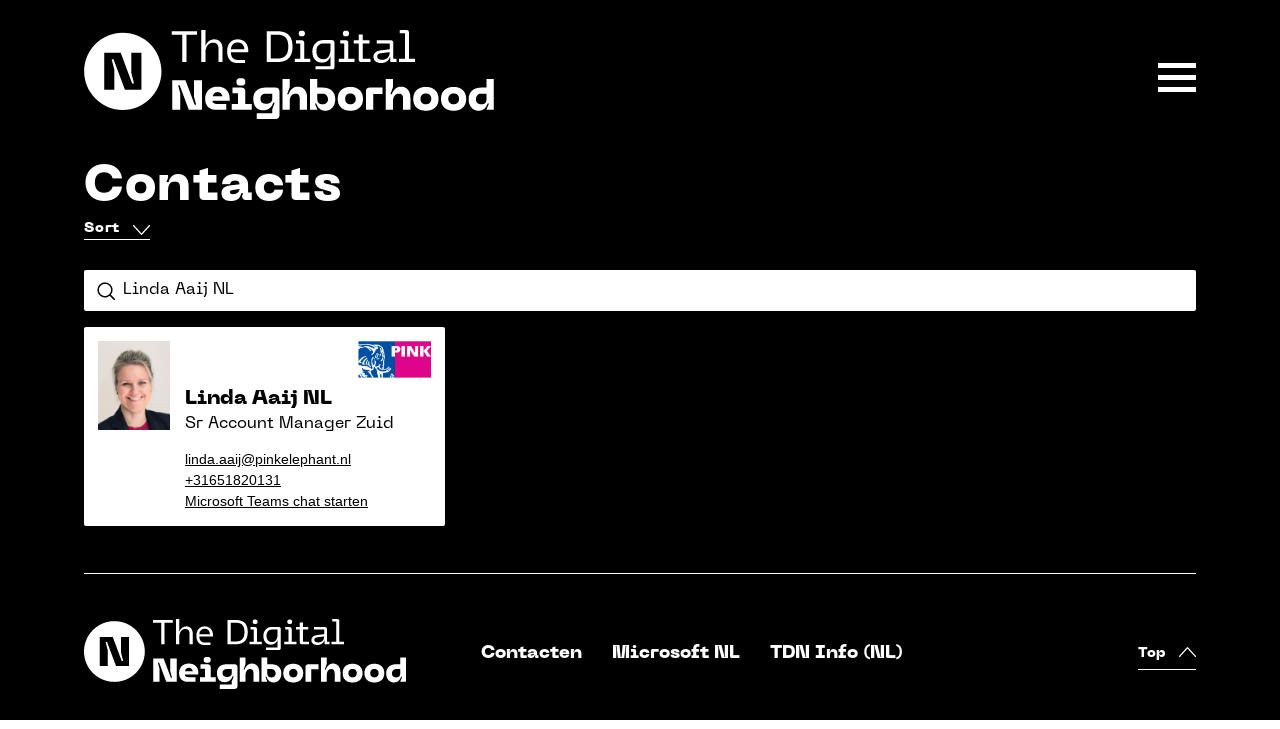

--- FILE ---
content_type: text/html; charset=UTF-8
request_url: https://x-sell.nl/nl/contacts/linda-aaij-nl/
body_size: 15716
content:
    <!doctype html>
<!--[if lt IE 7]><html class="no-js ie ie6 lt-ie9 lt-ie8 lt-ie7" lang="nl-NL"> <![endif]-->
<!--[if IE 7]><html class="no-js ie ie7 lt-ie9 lt-ie8" lang="nl-NL"> <![endif]-->
<!--[if IE 8]><html class="no-js ie ie8 lt-ie9" lang="nl-NL"> <![endif]-->
<!--[if gt IE 8]><!--><html class="no-js" lang="nl-NL"> <!--<![endif]-->
<head>
    <meta name="robots" content="noindex, nofollow" />
    <meta charset="UTF-8" />
    <title>Contacts - X-Sell</title>
    <meta name="description" content="Get ahead with data &amp; IT">    <meta http-equiv="Content-Type" content="text/html; charset=UTF-8" />
    <meta http-equiv="X-UA-Compatible" content="IE=edge">
    <meta name="viewport" content="width=device-width, initial-scale=1.0">
    <meta name="msapplication-tap-highlight" content="no" />
    <link rel="dns-prefetch" href="//ajax.googleapis.com">
    <link rel="dns-prefetch" href="//www.google-analytics.com">
    <link rel="dns-prefetch" href="//code.jquery.com">
    <link rel="author" href="https://x-sell.nl/app/themes/pms72-xsell/humans.txt" />
    <link rel="pingback" href="https://x-sell.nl/wp/xmlrpc.php" />
    <link rel="icon" type="image/png" href="https://x-sell.nl/app/themes/pms72-xsell/static/favicon/android-chrome-512x512.png?v=2023" sizes="512x512">
<link rel="icon" type="image/png" href="https://x-sell.nl/app/themes/pms72-xsell/static/favicon/android-chrome-192x192.png?v=2023" sizes="192x192">
<link rel="apple-touch-icon" sizes="180x180" href="https://x-sell.nl/app/themes/pms72-xsell/static/favicon/apple-touch-icon.png?v=2023">
<link rel="icon" type="image/png" href="https://x-sell.nl/app/themes/pms72-xsell/static/favicon/favicon-32x32.png?v=2023" sizes="32x32">
<link rel="icon" type="image/png" href="https://x-sell.nl/app/themes/pms72-xsell/static/favicon/favicon-16x16.png?v=2023" sizes="16x16">
<link rel="icon" href="https://x-sell.nl/app/themes/pms72-xsell/static/favicon/favicon.ico?v=2023" type="image/x-icon"/>
<link rel="manifest" href="https://x-sell.nl/app/themes/pms72-xsell/static/favicon/site.webmanifest?v=2023">
<link rel="mask-icon" href="https://x-sell.nl/app/themes/pms72-xsell/static/favicon/safari-pinned-tab.svg?v=2023" color="#000000">
<link rel="shortcut icon" href="https://x-sell.nl/app/themes/pms72-xsell/static/favicon/favicon.ico?v=2023" type="image/x-icon"/>
<meta name="msapplication-TileColor" content="#ffffff">
<meta name="theme-color" content="#ffffff">

    <script type="text/javascript">document.documentElement.className+=' js';var app={},pms={};</script>
    <title>Contacts &#8211; X-Sell</title>
<meta name='robots' content='noindex, nofollow' />
<link rel="alternate" href="https://x-sell.nl/contacts/linda-aaij-nl/" hreflang="en" />
<link rel="alternate" href="https://x-sell.nl/nl/contacts/linda-aaij-nl/" hreflang="nl" />
<link rel='dns-prefetch' href='//code.jquery.com' />
<link rel='dns-prefetch' href='//maps.googleapis.com' />
<link rel='stylesheet' id='wp-block-library-css' href='https://x-sell.nl/wp/wp-includes/css/dist/block-library/style.min.css?ver=6.1.1' type='text/css' media='all' />
<link rel='stylesheet' id='classic-theme-styles-css' href='https://x-sell.nl/wp/wp-includes/css/classic-themes.min.css?ver=1' type='text/css' media='all' />
<style id='global-styles-inline-css' type='text/css'>
body{--wp--preset--color--black: #000000;--wp--preset--color--cyan-bluish-gray: #abb8c3;--wp--preset--color--white: #ffffff;--wp--preset--color--pale-pink: #f78da7;--wp--preset--color--vivid-red: #cf2e2e;--wp--preset--color--luminous-vivid-orange: #ff6900;--wp--preset--color--luminous-vivid-amber: #fcb900;--wp--preset--color--light-green-cyan: #7bdcb5;--wp--preset--color--vivid-green-cyan: #00d084;--wp--preset--color--pale-cyan-blue: #8ed1fc;--wp--preset--color--vivid-cyan-blue: #0693e3;--wp--preset--color--vivid-purple: #9b51e0;--wp--preset--gradient--vivid-cyan-blue-to-vivid-purple: linear-gradient(135deg,rgba(6,147,227,1) 0%,rgb(155,81,224) 100%);--wp--preset--gradient--light-green-cyan-to-vivid-green-cyan: linear-gradient(135deg,rgb(122,220,180) 0%,rgb(0,208,130) 100%);--wp--preset--gradient--luminous-vivid-amber-to-luminous-vivid-orange: linear-gradient(135deg,rgba(252,185,0,1) 0%,rgba(255,105,0,1) 100%);--wp--preset--gradient--luminous-vivid-orange-to-vivid-red: linear-gradient(135deg,rgba(255,105,0,1) 0%,rgb(207,46,46) 100%);--wp--preset--gradient--very-light-gray-to-cyan-bluish-gray: linear-gradient(135deg,rgb(238,238,238) 0%,rgb(169,184,195) 100%);--wp--preset--gradient--cool-to-warm-spectrum: linear-gradient(135deg,rgb(74,234,220) 0%,rgb(151,120,209) 20%,rgb(207,42,186) 40%,rgb(238,44,130) 60%,rgb(251,105,98) 80%,rgb(254,248,76) 100%);--wp--preset--gradient--blush-light-purple: linear-gradient(135deg,rgb(255,206,236) 0%,rgb(152,150,240) 100%);--wp--preset--gradient--blush-bordeaux: linear-gradient(135deg,rgb(254,205,165) 0%,rgb(254,45,45) 50%,rgb(107,0,62) 100%);--wp--preset--gradient--luminous-dusk: linear-gradient(135deg,rgb(255,203,112) 0%,rgb(199,81,192) 50%,rgb(65,88,208) 100%);--wp--preset--gradient--pale-ocean: linear-gradient(135deg,rgb(255,245,203) 0%,rgb(182,227,212) 50%,rgb(51,167,181) 100%);--wp--preset--gradient--electric-grass: linear-gradient(135deg,rgb(202,248,128) 0%,rgb(113,206,126) 100%);--wp--preset--gradient--midnight: linear-gradient(135deg,rgb(2,3,129) 0%,rgb(40,116,252) 100%);--wp--preset--duotone--dark-grayscale: url('#wp-duotone-dark-grayscale');--wp--preset--duotone--grayscale: url('#wp-duotone-grayscale');--wp--preset--duotone--purple-yellow: url('#wp-duotone-purple-yellow');--wp--preset--duotone--blue-red: url('#wp-duotone-blue-red');--wp--preset--duotone--midnight: url('#wp-duotone-midnight');--wp--preset--duotone--magenta-yellow: url('#wp-duotone-magenta-yellow');--wp--preset--duotone--purple-green: url('#wp-duotone-purple-green');--wp--preset--duotone--blue-orange: url('#wp-duotone-blue-orange');--wp--preset--font-size--small: 13px;--wp--preset--font-size--medium: 20px;--wp--preset--font-size--large: 36px;--wp--preset--font-size--x-large: 42px;--wp--preset--spacing--20: 0.44rem;--wp--preset--spacing--30: 0.67rem;--wp--preset--spacing--40: 1rem;--wp--preset--spacing--50: 1.5rem;--wp--preset--spacing--60: 2.25rem;--wp--preset--spacing--70: 3.38rem;--wp--preset--spacing--80: 5.06rem;}:where(.is-layout-flex){gap: 0.5em;}body .is-layout-flow > .alignleft{float: left;margin-inline-start: 0;margin-inline-end: 2em;}body .is-layout-flow > .alignright{float: right;margin-inline-start: 2em;margin-inline-end: 0;}body .is-layout-flow > .aligncenter{margin-left: auto !important;margin-right: auto !important;}body .is-layout-constrained > .alignleft{float: left;margin-inline-start: 0;margin-inline-end: 2em;}body .is-layout-constrained > .alignright{float: right;margin-inline-start: 2em;margin-inline-end: 0;}body .is-layout-constrained > .aligncenter{margin-left: auto !important;margin-right: auto !important;}body .is-layout-constrained > :where(:not(.alignleft):not(.alignright):not(.alignfull)){max-width: var(--wp--style--global--content-size);margin-left: auto !important;margin-right: auto !important;}body .is-layout-constrained > .alignwide{max-width: var(--wp--style--global--wide-size);}body .is-layout-flex{display: flex;}body .is-layout-flex{flex-wrap: wrap;align-items: center;}body .is-layout-flex > *{margin: 0;}:where(.wp-block-columns.is-layout-flex){gap: 2em;}.has-black-color{color: var(--wp--preset--color--black) !important;}.has-cyan-bluish-gray-color{color: var(--wp--preset--color--cyan-bluish-gray) !important;}.has-white-color{color: var(--wp--preset--color--white) !important;}.has-pale-pink-color{color: var(--wp--preset--color--pale-pink) !important;}.has-vivid-red-color{color: var(--wp--preset--color--vivid-red) !important;}.has-luminous-vivid-orange-color{color: var(--wp--preset--color--luminous-vivid-orange) !important;}.has-luminous-vivid-amber-color{color: var(--wp--preset--color--luminous-vivid-amber) !important;}.has-light-green-cyan-color{color: var(--wp--preset--color--light-green-cyan) !important;}.has-vivid-green-cyan-color{color: var(--wp--preset--color--vivid-green-cyan) !important;}.has-pale-cyan-blue-color{color: var(--wp--preset--color--pale-cyan-blue) !important;}.has-vivid-cyan-blue-color{color: var(--wp--preset--color--vivid-cyan-blue) !important;}.has-vivid-purple-color{color: var(--wp--preset--color--vivid-purple) !important;}.has-black-background-color{background-color: var(--wp--preset--color--black) !important;}.has-cyan-bluish-gray-background-color{background-color: var(--wp--preset--color--cyan-bluish-gray) !important;}.has-white-background-color{background-color: var(--wp--preset--color--white) !important;}.has-pale-pink-background-color{background-color: var(--wp--preset--color--pale-pink) !important;}.has-vivid-red-background-color{background-color: var(--wp--preset--color--vivid-red) !important;}.has-luminous-vivid-orange-background-color{background-color: var(--wp--preset--color--luminous-vivid-orange) !important;}.has-luminous-vivid-amber-background-color{background-color: var(--wp--preset--color--luminous-vivid-amber) !important;}.has-light-green-cyan-background-color{background-color: var(--wp--preset--color--light-green-cyan) !important;}.has-vivid-green-cyan-background-color{background-color: var(--wp--preset--color--vivid-green-cyan) !important;}.has-pale-cyan-blue-background-color{background-color: var(--wp--preset--color--pale-cyan-blue) !important;}.has-vivid-cyan-blue-background-color{background-color: var(--wp--preset--color--vivid-cyan-blue) !important;}.has-vivid-purple-background-color{background-color: var(--wp--preset--color--vivid-purple) !important;}.has-black-border-color{border-color: var(--wp--preset--color--black) !important;}.has-cyan-bluish-gray-border-color{border-color: var(--wp--preset--color--cyan-bluish-gray) !important;}.has-white-border-color{border-color: var(--wp--preset--color--white) !important;}.has-pale-pink-border-color{border-color: var(--wp--preset--color--pale-pink) !important;}.has-vivid-red-border-color{border-color: var(--wp--preset--color--vivid-red) !important;}.has-luminous-vivid-orange-border-color{border-color: var(--wp--preset--color--luminous-vivid-orange) !important;}.has-luminous-vivid-amber-border-color{border-color: var(--wp--preset--color--luminous-vivid-amber) !important;}.has-light-green-cyan-border-color{border-color: var(--wp--preset--color--light-green-cyan) !important;}.has-vivid-green-cyan-border-color{border-color: var(--wp--preset--color--vivid-green-cyan) !important;}.has-pale-cyan-blue-border-color{border-color: var(--wp--preset--color--pale-cyan-blue) !important;}.has-vivid-cyan-blue-border-color{border-color: var(--wp--preset--color--vivid-cyan-blue) !important;}.has-vivid-purple-border-color{border-color: var(--wp--preset--color--vivid-purple) !important;}.has-vivid-cyan-blue-to-vivid-purple-gradient-background{background: var(--wp--preset--gradient--vivid-cyan-blue-to-vivid-purple) !important;}.has-light-green-cyan-to-vivid-green-cyan-gradient-background{background: var(--wp--preset--gradient--light-green-cyan-to-vivid-green-cyan) !important;}.has-luminous-vivid-amber-to-luminous-vivid-orange-gradient-background{background: var(--wp--preset--gradient--luminous-vivid-amber-to-luminous-vivid-orange) !important;}.has-luminous-vivid-orange-to-vivid-red-gradient-background{background: var(--wp--preset--gradient--luminous-vivid-orange-to-vivid-red) !important;}.has-very-light-gray-to-cyan-bluish-gray-gradient-background{background: var(--wp--preset--gradient--very-light-gray-to-cyan-bluish-gray) !important;}.has-cool-to-warm-spectrum-gradient-background{background: var(--wp--preset--gradient--cool-to-warm-spectrum) !important;}.has-blush-light-purple-gradient-background{background: var(--wp--preset--gradient--blush-light-purple) !important;}.has-blush-bordeaux-gradient-background{background: var(--wp--preset--gradient--blush-bordeaux) !important;}.has-luminous-dusk-gradient-background{background: var(--wp--preset--gradient--luminous-dusk) !important;}.has-pale-ocean-gradient-background{background: var(--wp--preset--gradient--pale-ocean) !important;}.has-electric-grass-gradient-background{background: var(--wp--preset--gradient--electric-grass) !important;}.has-midnight-gradient-background{background: var(--wp--preset--gradient--midnight) !important;}.has-small-font-size{font-size: var(--wp--preset--font-size--small) !important;}.has-medium-font-size{font-size: var(--wp--preset--font-size--medium) !important;}.has-large-font-size{font-size: var(--wp--preset--font-size--large) !important;}.has-x-large-font-size{font-size: var(--wp--preset--font-size--x-large) !important;}
.wp-block-navigation a:where(:not(.wp-element-button)){color: inherit;}
:where(.wp-block-columns.is-layout-flex){gap: 2em;}
.wp-block-pullquote{font-size: 1.5em;line-height: 1.6;}
</style>
<link rel='stylesheet' id='pms72_style-css' href='https://x-sell.nl/app/themes/pms72-xsell/dist/index.css?ver=1680524107' type='text/css' media='all' />
<link rel="https://api.w.org/" href="https://x-sell.nl/wp-json/" /><meta name="generator" content="WordPress 6.1.1" />


    <!-- Global site tag (gtag.js) - Google Analytics -->
    <script async src="https://www.googletagmanager.com/gtag/js?id=G-XNRZ3JQ7PN"></script>
    <script>
      window.dataLayer = window.dataLayer || [];
      function gtag(){dataLayer.push(arguments);}
      gtag('js', new Date());
     
      gtag('config', 'G-XNRZ3JQ7PN');
    </script>            </head>

    <body class="archive post-type-archive post-type-archive-contact" data-template="base.twig">

        <header class="header" id="header">
            <div class="container">
                <div class="columns is-mobile is-vcentered">
                    <div class="column">
                        <a href="/nl" class="logo">
                            <svg xmlns="http://www.w3.org/2000/svg" viewBox="0 0 490 106.45"><g><path d="M471.61,96.61c5.16,0,9.03-2.9,10.97-8.71h1.61l-3.06,7.58h8.87V58.55h-8.71v10.32h-6.61c-9.03,0-14.84,5.16-14.84,14.03,0,8.23,5.16,13.71,11.77,13.71Zm3.39-7.74c-4.19,0-6.45-2.58-6.45-5.81,0-3.71,2.26-6.94,6.13-6.94h6.61v5.97c0,4.52-1.61,6.77-6.29,6.77Zm-33.06,0c-3.87,0-6.45-2.58-6.45-6.45s2.58-6.61,6.45-6.61,6.45,2.74,6.45,6.61-2.58,6.45-6.45,6.45Zm0,7.74c9.52,0,15-5.48,15-14.19s-5.48-14.35-15-14.35-15.16,5.48-15.16,14.35,5.64,14.19,15.16,14.19Zm-33.22-7.74c-4.03,0-6.45-2.58-6.45-6.45s2.42-6.61,6.45-6.61,6.45,2.74,6.45,6.61-2.58,6.45-6.45,6.45Zm0,7.74c9.52,0,15.16-5.48,15.16-14.19s-5.64-14.35-15.16-14.35-15.16,5.48-15.16,14.35,5.64,14.19,15.16,14.19Zm-48.06-1.13h8.71v-9.68c0-6.45,2.74-9.68,6.94-9.68,3.23,0,5.16,1.61,5.16,6.61v12.74h8.71v-14.68c0-8.06-4.52-13.06-11.45-13.06-4.68,0-9.03,3.71-10.81,9.19h-1.61l3.06-8.55v-9.84h-8.71v36.93Zm-23.71,0h8.71v-18.87h11.29v-7.74h-15.48c-2.9,0-4.52,1.61-4.52,4.52v22.1Zm-18.55-6.61c-3.87,0-6.29-2.58-6.29-6.45s2.42-6.61,6.29-6.61,6.45,2.74,6.45,6.61-2.42,6.45-6.45,6.45Zm0,7.74c9.52,0,15.16-5.48,15.16-14.19s-5.64-14.35-15.16-14.35-15.16,5.48-15.16,14.35,5.81,14.19,15.16,14.19Zm-29.84,0c6.61,0,11.77-5.48,11.77-13.71,0-8.87-5.81-14.03-14.84-14.03h-6.61v-10.32h-8.71v36.93h8.87l-3.06-7.58h1.61c1.94,5.81,5.81,8.71,10.97,8.71Zm-3.39-7.74c-4.68,0-6.29-2.26-6.29-6.77v-5.97h6.61c3.87,0,6.13,3.23,6.13,6.94,0,3.23-2.26,5.81-6.45,5.81Zm-48.06,6.61h8.71v-9.68c0-6.45,2.74-9.68,6.94-9.68,3.23,0,5.16,1.61,5.16,6.61v12.74h8.71v-14.68c0-8.06-4.19-13.06-11.45-13.06-4.68,0-9.03,3.71-10.81,9.19h-1.61l3.06-8.55v-9.84h-8.71v36.93Zm-19.03-7.26c-5,0-7.26-1.94-7.26-6.13,0-3.55,2.26-5.97,6.45-5.97h7.74v5.97c0,4.19-3.23,6.13-6.94,6.13Zm-11.61,18.22h22.58c2.9,0,4.52-1.61,4.52-4.52v-28.55c0-2.9-1.61-4.52-4.52-4.52h-11.77c-8.71,0-15,4.19-15,13.23s4.35,14.03,11.93,14.03c5.64,0,9.84-3.06,12.1-9.19h1.61l-3.06,8.23v4.35h-18.39v6.94Zm-20.81-40h3.55c1.94,0,3.55-1.61,3.55-3.71v-1.29c0-2.1-1.61-3.71-3.55-3.71h-3.55c-1.94,0-3.55,1.61-3.55,3.71v1.29c0,2.1,1.61,3.71,3.55,3.71Zm-9.19,29.03h23.87v-6.94h-7.58v-15.16c0-2.9-1.61-4.52-4.84-4.52h-10.48v6.94h6.61v12.74h-7.58v6.94Zm199.99-57.09h19.35v-3.87h-7.26V3.06c0-1.94-1.13-3.06-3.06-3.06h-7.9V3.87h6.13v30.64h-7.26v3.87Zm-21.45,1.13c5.81,0,9.84-2.74,11.45-9.19l-.48-1.45v6.61c0,1.94,.16,2.9,1.77,2.9h5.81v-3.87h-3.87V15.32c0-1.94-1.13-3.06-3.06-3.06h-16.77v3.87h15.64v6.94l-10.64,1.29c-5.64,.65-8.87,3.23-8.87,7.74s3.71,7.42,9.03,7.42Zm1.29-3.87c-3.71,0-5.81-1.29-5.81-4.03,0-2.26,1.61-3.55,4.68-3.87l10.32-1.29c0,5.16-3.06,9.19-9.19,9.19Zm-24.84,2.74h10.97v-3.87h-9.19V16.13h8.06v-3.87h-8.06V5.32h-4.84v6.94h-5.81v3.87h5.81v19.19c0,1.94,1.13,3.06,3.06,3.06Zm-19.19-30.8h1.61c1.61,0,2.9-1.29,2.9-3.06v-.65c0-1.77-1.29-3.06-2.9-3.06h-1.61c-1.61,0-2.9,1.29-2.9,3.06v.65c0,1.77,1.29,3.06,2.9,3.06Zm-7.74,30.8h18.71v-3.87h-7.26V15.32c0-1.94-1.13-3.06-3.06-3.06h-6.77v3.87h5v18.39h-6.61v3.87Zm-18.55-3.39c-4.84,0-8.23-3.23-8.23-9.68s4.19-9.19,7.42-9.19h9.35v9.19c-.65,5.64-3.23,9.68-8.55,9.68Zm-9.19,12.1h19.84c2.1,0,2.74-.97,2.74-3.06V15.16c0-1.77-.97-3.06-3.06-3.06h-11.13c-6.77,0-12.26,5.97-12.26,13.55,0,8.55,4.52,13.39,11.45,13.39,4.84,0,8.55-2.58,10.16-7.42v11.61h-17.74v3.87Zm-17.26-39.51h1.61c1.61,0,2.9-1.29,2.9-3.06v-.65c0-1.77-1.29-3.06-2.9-3.06h-1.61c-1.61,0-2.9,1.29-2.9,3.06v.65c0,1.77,1.29,3.06,2.9,3.06Zm-7.74,30.8h18.71v-3.87h-7.26V15.32c0-1.94-1.13-3.06-3.06-3.06h-6.77v3.87h5v18.39h-6.61v3.87Zm-28.55-4.19V5.64h6.77c6.77,0,14.19,1.13,14.19,14.19s-7.42,14.35-14.19,14.35h-6.77Zm-4.84,4.19h11.61c9.19,0,19.19-2.42,19.19-18.55S239.21,1.45,230.01,1.45h-11.61V38.39Zm-42.9-15.32c.32-4.84,3.39-8.23,8.06-8.23s7.74,3.06,8.06,8.23h-16.13Zm7.58,16.45h9.35v-3.71h-8.87c-5.16,0-8.06-3.39-8.06-9.19h20.81v-1.77c0-8.55-5.16-13.71-12.74-13.71s-12.58,5.64-12.58,14.19c0,9.19,4.52,14.19,12.1,14.19Zm-42.9-1.13h4.84v-12.9c.65-5.64,3.71-10.32,9.03-10.32,4.35,0,6.61,2.1,6.61,7.58v15.64h4.84V22.26c0-7.1-4.03-11.13-9.84-11.13-4.84,0-9.03,3.23-10.64,8.06V0h-4.84V38.39Zm-22.74,0h5V5.81h12.58V1.45h-30.16V5.81h12.58V38.39Zm36.29,40.97c.65-3.23,2.9-5.16,5.81-5.16,3.06,0,5.16,1.94,5.97,5.16h-11.77Zm4.19,16.13h11.93v-6.94h-10.32c-4.03,0-5.81-1.29-6.13-4.03h20.64v-2.58c0-8.71-5.64-14.19-14.52-14.19s-14.84,5.64-14.84,14.35,4.84,13.39,13.23,13.39Zm-52.58,0h9.68v-19.35l-2.58-10h1.77l10.97,29.35h15.81V60h-9.68v19.35l2.58,10h-1.77l-10.97-29.35h-15.81v35.48Z" fill="#fff"/><path d="M46.25,3.18C20.71,3.18,0,23.89,0,49.43s20.71,46.25,46.25,46.25,46.25-20.71,46.25-46.25S71.8,3.18,46.25,3.18Zm22.24,68.39h-19.72l-13.69-36.63h-2.21l3.22,12.48v24.15h-12.08V27.29h19.72l13.69,36.63h2.21l-3.22-12.48V27.29h12.08v44.28Z" fill="#fff" class="coin"/></g></svg>
                        </a>
                    </div>
                    <div class="column is-narrow">
                        <nav class="nav nav--toggle">
    <a href="#" class="nav__toggle">
        <div class="nav-icon">
          <span class="icon line top"></span>
          <span class="icon line middle"></span>
          <span class="icon line bottom"></span>
        </div>
    </a>
</nav>
                    </div>
                </div>
            </div>
            <nav class="nav nav--main">
    <div class="nav--outer">
        <div class="nav--wrapper">
            <div class="container">
                <ul class="nav__list ">
                    <li class="nav__item  menu-item menu-item-type-taxonomy menu-item-object-capability menu-item-976 consultancy"><a class="nav__link nav__mainlink" href="https://x-sell.nl/nl/capability/consultancy/">
                                    Cloud Consultancy &amp; Development
                                </a></li><li class="nav__item  menu-item menu-item-type-taxonomy menu-item-object-capability menu-item-604 infrastructure"><a class="nav__link nav__mainlink" href="https://x-sell.nl/nl/capability/infrastructure/">
                                    Cloud Infrastructure &amp; Security
                                </a></li><li class="nav__item  menu-item menu-item-type-taxonomy menu-item-object-capability menu-item-605 data"><a class="nav__link nav__mainlink" href="https://x-sell.nl/nl/capability/data/">
                                    Data Science &amp; Business Intelligence
                                </a></li><li class="nav__item  menu-item menu-item-type-taxonomy menu-item-object-capability menu-item-606 business"><a class="nav__link nav__mainlink" href="https://x-sell.nl/nl/capability/business/">
                                    Business Management Solutions
                                </a></li>                </ul>
                <ul class="nav__list nav-bottom">
    <li class="nav__item  menu-item menu-item-type-post_type_archive menu-item-object-contact current-menu-item menu-item-973"><a class="nav__link nav__mainlink white-link" href="https://x-sell.nl/nl/contacts/">
                    Contacten
                </a></li><li class="nav__item  menu-item menu-item-type-post_type_archive menu-item-object-news-item menu-item-971"><a class="nav__link nav__mainlink white-link" href="https://x-sell.nl/nl/news/">
                    News
                </a></li><li class="nav__item  menu-item menu-item-type-post_type_archive menu-item-object-event menu-item-974"><a class="nav__link nav__mainlink white-link" href="https://x-sell.nl/nl/events/">
                    Events
                </a></li><li class="nav__item  menu-item menu-item-type-post_type menu-item-object-page menu-item-972"><a class="nav__link nav__mainlink white-link" href="https://x-sell.nl/microsoft/">
                    Microsoft
                </a></li><li class="is-hidden-mobile extra-nav-items"><div class="search__wrapper"><form id="search__form" class="search__form" method="get" action="/search"><fieldset><input class="search__input input-text" id="menusearch" type="search" name="s" placeholder="" autocomplete="off" autocapitalize="off" spellcheck="false" autofocus value="" onfocus="var temp_value=this.value; this.value=''; this.value=temp_value"></fieldset></form></div><div class="language__wrapper"><a class="white-link" href="https://x-sell.nl/contacts/linda-aaij-nl/">en</a></div></li></ul>
                <div class="is-hidden-tablet extra-nav-items">
                    <div class="search__wrapper">
    <form id="search__form" class="search__form" method="get" action="/search">
        <fieldset>
            <input class="search__input input-text" id="menusearch" type="search" name="s" placeholder="" autocomplete="off" autocapitalize="off" spellcheck="false" autofocus value="" onfocus="var temp_value=this.value; this.value=''; this.value=temp_value">
        </fieldset>
    </form>
</div>
                    <div class="language__wrapper">
      <a class="white-link" href="https://x-sell.nl/contacts/linda-aaij-nl/">en</a>
        </div>
                </div>
            </div>
        </div>
    </div>
</nav>
        </header>

        <main class="main" id="main">
                <div class="waypoint">
        <div class="container is-justify-content-space-between" data-aos="fade-up">
            <h1>
                            Contacts
                        </h1>
                            <a class="is-flex is-align-items-center">
                    <span class="sort white-link" order="ASC">Sort
                        <span class="icon is-margin-left-small is-rotate">
                            <svg width="17" height="10" viewBox="0 0 17 10" xmlns="http://www.w3.org/2000/svg"><path d="M15.9554972,9.80168956 L8.49220077,1.62378057 L1.0500704,9.80168956 C0.810977044,10.0657559 0.421958486,10.0657559 0.18097753,9.80376884 C-0.0600034256,9.54178178 -0.0600138352,9.11551505 0.17907994,8.8514601 L8.05390037,0.197529827 C8.16965104,0.0706960061 8.32525291,0 8.48842946,0 C8.65160601,0 8.80722176,0.0706960061 8.92295855,0.197529827 L16.82068,8.8514601 C17.0597733,9.11344671 17.0597733,9.5397139 16.82068,9.80376884 C16.7030313,9.9326824 16.5455314,9.99921893 16.389933,9.99921893 C16.2325264,9.99921938 16.07503,9.93268286 15.9554972,9.80168956 Z"/></svg>

                        </span>
                    </span>
                </a>
                    </div>
    </div>
                            <article class="article article--archive" id="post-">
        <section class="article__content">
          <div class="container is-padding-bottom-medium">
            <div class="filter contact-filter-wrapper">
                <input type="text" class="contact-filter" value="Linda Aaij NL">
            </div>
                            <div class="is-margin-top columns is-multiline is-mobile contacts">
                    <div class="column is-12-mobile is-6-tablet is-4-widescreen" data-key="Linda Aaij NL" data-aos="fade-up"><div class="tease tease-contact " data-id="174" data-filter="Linda Aaij NL, Sr Account Manager Zuid, Pink Elephant (NL)"><div class="columns is-mobile"><div class="column is-narrow"><div class="portrait"><img class="lazyload" src="https://x-sell.nl/app/uploads/2022/01/Linda-Aaij-250x250-c-1-3-174x216-c-default.png"></div></div><div class="column is-padding-left-0"><div class="company-logo-wrapper"><div class="company-logo " style="background-image:url(https://x-sell.nl/app/uploads/2022/01/logo-pink-elephant.png)"></div></div><div class="contact-name">Linda Aaij NL</div><div class="description"><span class="function">Sr Account Manager Zuid</span><a class="mail" href="mailto:linda.aaij@pinkelephant.nl">linda.aaij@pinkelephant.nl</a><a class="phone" href="tel:+31651820131">+31651820131</a><a class="teams" target="_blank" href="https://teams.microsoft.com/l/chat/0/0?users=linda.aaij@pinkelephant.nl">Microsoft Teams chat starten</a></div></div></div></div></div><div class="column is-12-mobile is-6-tablet is-4-widescreen" data-key="Mark Adams (NL)" data-aos="fade-up"><div class="tease tease-contact " data-id="1298" data-filter="Mark Adams (NL), Campaign Marketeer, GAC Business Solutions"><div class="columns is-mobile"><div class="column is-narrow"><div class="portrait"><img class="lazyload" src="https://x-sell.nl/app/uploads/2024/08/Foto-Mark-Adams-174x216-c-default.jpg"></div></div><div class="column is-padding-left-0"><div class="company-logo-wrapper"><div class="company-logo " style="background-image:url(https://x-sell.nl/app/uploads/2022/01/GAC_2022_Logo-breed_Screen_Kleur-scaled.jpg)"></div></div><div class="contact-name">Mark Adams (NL)</div><div class="description"><span class="function">Campaign Marketeer</span><a class="mail" href="mailto:m.adams@gac.nl">m.adams@gac.nl</a><a class="phone" href="tel:+31 6 461 91 736">+31 6 461 91 736</a><a class="teams" target="_blank" href="https://teams.microsoft.com/l/chat/0/0?users=m.adams@gac.nl">Microsoft Teams chat starten</a></div></div></div></div></div><div class="column is-12-mobile is-6-tablet is-4-widescreen" data-key="Chris Baars (NL)" data-aos="fade-up"><div class="tease tease-contact " data-id="1185" data-filter="Chris Baars (NL), Account Director, True (NL)"><div class="columns is-mobile"><div class="column is-narrow"><div class="portrait"><img class="lazyload" src="https://x-sell.nl/app/uploads/2024/01/Chris-Baars-174x216-c-default.jpg"></div></div><div class="column is-padding-left-0"><div class="company-logo-wrapper"><div class="company-logo true-logo" style="background-image:url(https://x-sell.nl/app/uploads/2022/01/TRUE-X-Sell-logo-white.png)"></div></div><div class="contact-name">Chris Baars (NL)</div><div class="description"><span class="function">Account Director</span><a class="mail" href="mailto:chris.baars@true.nl">chris.baars@true.nl</a><a class="phone" href="tel:+31 (0)6 26 56 00 00">+31 (0)6 26 56 00 00</a><a class="teams" target="_blank" href="">Microsoft Teams chat starten</a></div></div></div></div></div><div class="column is-12-mobile is-6-tablet is-4-widescreen" data-key="Jan-Willem Bastmeijer" data-aos="fade-up"><div class="tease tease-contact " data-id="1047" data-filter="Jan-Willem Bastmeijer, Sales Lead, Jan-Willem Bastmeijer"><div class="columns is-mobile"><div class="column is-narrow"><div class="portrait"><img class="lazyload" src="https://x-sell.nl/app/uploads/2023/04/JanWillemB9216ZW-174x216-c-default.jpg"></div></div><div class="column is-padding-left-0"><div class="description"><span class="function">Sales Lead</span><a class="mail" href="mailto:jan-willem.bastmeijer@cmotions.com">jan-willem.bastmeijer@cmotions.com</a><a class="phone" href="tel:+31614597610">+31614597610</a><a class="teams" target="_blank" href="">Microsoft Teams chat starten</a></div></div></div></div></div><div class="column is-12-mobile is-6-tablet is-4-widescreen" data-key="Hans van den Berg NL" data-aos="fade-up"><div class="tease tease-contact " data-id="198" data-filter="Hans van den Berg NL, Manager, Professional Services, Pink Elephant (NL)"><div class="columns is-mobile"><div class="column is-narrow"><div class="portrait"><img class="lazyload" src="https://x-sell.nl/app/uploads/2022/01/20180529PinkE0193-250x250-c-1-2-174x216-c-default.jpg"></div></div><div class="column is-padding-left-0"><div class="company-logo-wrapper"><div class="company-logo " style="background-image:url(https://x-sell.nl/app/uploads/2022/01/logo-pink-elephant.png)"></div></div><div class="contact-name">Hans van den Berg NL</div><div class="description"><span class="function">Manager, Professional Services</span><a class="mail" href="mailto:hans.vandenberg@pinkelephant.nl">hans.vandenberg@pinkelephant.nl</a><a class="phone" href="tel:+31620132934">+31620132934</a><a class="teams" target="_blank" href="https://teams.microsoft.com/l/chat/0/0?users=Hans.vandenberg@pinkelephant.nl">Microsoft Teams chat starten</a></div></div></div></div></div><div class="column is-12-mobile is-6-tablet is-4-widescreen" data-key="Theo Beukers" data-aos="fade-up"><div class="tease tease-contact " data-id="412" data-filter="Theo Beukers, Account Manager Extended Banking, Focus Enterprise Solutions (NL)"><div class="columns is-mobile"><div class="column is-narrow"><div class="portrait"><img class="lazyload" src="https://x-sell.nl/app/uploads/2022/02/FES-Theo-Beukers-174x216-c-default.jpeg"></div></div><div class="column is-padding-left-0"><div class="company-logo-wrapper"><div class="company-logo " style="background-image:url(https://x-sell.nl/app/uploads/2022/01/FOCUS-22_Logo_Scherm_Kleur-Zwart_1x.jpg)"></div></div><div class="contact-name">Theo Beukers</div><div class="description"><span class="function">Account Manager Extended Banking</span><a class="mail" href="mailto:Theo.beukers@focus-solutions.nl">Theo.beukers@focus-solutions.nl</a><a class="phone" href="tel:+31 6 57 68 84 05">+31 6 57 68 84 05</a><a class="teams" target="_blank" href="https://teams.microsoft.com/l/chat/0/0?users=theo.beukers@focus-solutions.nl">Microsoft Teams chat starten</a></div></div></div></div></div><div class="column is-12-mobile is-6-tablet is-4-widescreen" data-key="Judith Borgers (NL)" data-aos="fade-up"><div class="tease tease-contact " data-id="1188" data-filter="Judith Borgers (NL), Sales, Fullstaq (NL)"><div class="columns is-mobile"><div class="column is-narrow"><div class="portrait"><img class="lazyload" src="https://x-sell.nl/app/uploads/2024/01/Judith-Borgers-Fullstaq-scaled-174x216-c-default.jpg"></div></div><div class="column is-padding-left-0"><div class="company-logo-wrapper"><div class="company-logo " style="background-image:url(https://x-sell.nl/app/uploads/2023/09/Fullstaq-logo-light-background.png)"></div></div><div class="contact-name">Judith Borgers (NL)</div><div class="description"><span class="function">Sales</span><a class="mail" href="mailto:j.borgers@fullstaq.com">j.borgers@fullstaq.com</a><a class="phone" href="tel:+316 16398402">+316 16398402</a><a class="teams" target="_blank" href="">Microsoft Teams chat starten</a></div></div></div></div></div><div class="column is-12-mobile is-6-tablet is-4-widescreen" data-key="Eric van Bost" data-aos="fade-up"><div class="tease tease-contact " data-id="425" data-filter="Eric van Bost, Sales Manager, Focus Enterprise Solutions (NL)"><div class="columns is-mobile"><div class="column is-narrow"><div class="portrait"><img class="lazyload" src="https://x-sell.nl/app/uploads/2022/02/FES-Eric-van-Bost-174x216-c-default.jpeg"></div></div><div class="column is-padding-left-0"><div class="company-logo-wrapper"><div class="company-logo " style="background-image:url(https://x-sell.nl/app/uploads/2022/01/FOCUS-22_Logo_Scherm_Kleur-Zwart_1x.jpg)"></div></div><div class="contact-name">Eric van Bost</div><div class="description"><span class="function">Sales Manager</span><a class="mail" href="mailto:Eric.vanbost@focus-solutions.nl">Eric.vanbost@focus-solutions.nl</a><a class="phone" href="tel:+31 6 20 35 13 53">+31 6 20 35 13 53</a><a class="teams" target="_blank" href="https://teams.microsoft.com/l/chat/0/0?users=Eric.vanbost@focus-solutions.nl">Microsoft Teams chat starten</a></div></div></div></div></div><div class="column is-12-mobile is-6-tablet is-4-widescreen" data-key="Kay Brennecke (NL)" data-aos="fade-up"><div class="tease tease-contact " data-id="1343" data-filter="Kay Brennecke (NL), Senior Consultant, Pink Elephant Duitsland"><div class="columns is-mobile"><div class="column is-narrow"><div class="portrait"><img class="lazyload" src="https://x-sell.nl/app/uploads/2025/01/KB_211027e2-174x216-c-default.png"></div></div><div class="column is-padding-left-0"><div class="company-logo-wrapper"><div class="company-logo " style="background-image:url(https://x-sell.nl/app/uploads/2022/01/logo-pink-elephant.png)"></div></div><div class="contact-name">Kay Brennecke (NL)</div><div class="description"><span class="function">Senior Consultant</span><a class="mail" href="mailto:kbrennecke@dm-p.com">kbrennecke@dm-p.com</a><a class="phone" href="tel:+31883282643">+31883282643</a><a class="teams" target="_blank" href="">Microsoft Teams chat starten</a></div></div></div></div></div><div class="column is-12-mobile is-6-tablet is-4-widescreen" data-key="Jeroen Brocken" data-aos="fade-up"><div class="tease tease-contact " data-id="1398" data-filter="Jeroen Brocken, Sales Manager Medical en Productie, GAC Business Solutions (NL)"><div class="columns is-mobile"><div class="column is-narrow"><div class="portrait"><img class="lazyload" src="https://x-sell.nl/app/uploads/2025/07/JEB-foto-174x216-c-default.jpg"></div></div><div class="column is-padding-left-0"><div class="company-logo-wrapper"><div class="company-logo " style="background-image:url(https://x-sell.nl/app/uploads/2022/01/GAC_2022_Logo-breed_Screen_Kleur-scaled.jpg)"></div></div><div class="contact-name">Jeroen Brocken</div><div class="description"><span class="function">Sales Manager Medical en Productie</span><a class="mail" href="mailto:j.brocken@gac.nl">j.brocken@gac.nl</a><a class="phone" href="tel:+31 6 466 05 748">+31 6 466 05 748</a><a class="teams" target="_blank" href="https://teams.microsoft.com/l/chat/0/0?users=j.brocken@gac.nl">Microsoft Teams chat starten</a></div></div></div></div></div><div class="column is-12-mobile is-6-tablet is-4-widescreen" data-key="Miquel de Gruijter" data-aos="fade-up"><div class="tease tease-contact " data-id="1356" data-filter="Miquel de Gruijter, Sales Lead, Cmotions (NL)"><div class="columns is-mobile"><div class="column is-narrow"><div class="portrait"><img class="lazyload" src=""></div></div><div class="column is-padding-left-0"><div class="company-logo-wrapper"><div class="company-logo " style="background-image:url(https://x-sell.nl/app/uploads/2022/01/Tekengebied-1@3x.png)"></div></div><div class="contact-name">Miquel de Gruijter</div><div class="description"><span class="function">Sales Lead</span><a class="mail" href="mailto:miquel.degruijter@cmotions.com">miquel.degruijter@cmotions.com</a><a class="phone" href="tel:+31629449461">+31629449461</a><a class="teams" target="_blank" href="">Microsoft Teams chat starten</a></div></div></div></div></div><div class="column is-12-mobile is-6-tablet is-4-widescreen" data-key="Rickert de Heus (NL)" data-aos="fade-up"><div class="tease tease-contact " data-id="1145" data-filter="Rickert de Heus (NL), New Business Developer, True (NL)"><div class="columns is-mobile"><div class="column is-narrow"><div class="portrait"><img class="lazyload" src="https://x-sell.nl/app/uploads/2023/11/Rickert-174x216-c-default.jpg"></div></div><div class="column is-padding-left-0"><div class="company-logo-wrapper"><div class="company-logo true-logo" style="background-image:url(https://x-sell.nl/app/uploads/2022/01/TRUE-X-Sell-logo-white.png)"></div></div><div class="contact-name">Rickert de Heus (NL)</div><div class="description"><span class="function">New Business Developer</span><a class="mail" href="mailto:rickert.deheus@true.nl">rickert.deheus@true.nl</a><a class="phone" href="tel:+31 (0) 639211606">+31 (0) 639211606</a><a class="teams" target="_blank" href="">Microsoft Teams chat starten</a></div></div></div></div></div><div class="column is-12-mobile is-6-tablet is-4-widescreen" data-key="Patrick de Visser" data-aos="fade-up"><div class="tease tease-contact " data-id="1275" data-filter="Patrick de Visser, Sales Executive, Focus Enterprise Solutions (NL)"><div class="columns is-mobile"><div class="column is-narrow"><div class="portrait"><img class="lazyload" src="https://x-sell.nl/app/uploads/2024/06/Patrick-de-Visser-174x216-c-default.jpg"></div></div><div class="column is-padding-left-0"><div class="company-logo-wrapper"><div class="company-logo " style="background-image:url(https://x-sell.nl/app/uploads/2022/01/FOCUS-22_Logo_Scherm_Kleur-Zwart_1x.jpg)"></div></div><div class="contact-name">Patrick de Visser</div><div class="description"><span class="function">Sales Executive</span><a class="mail" href="mailto:patrick.devisser@focus-solutions.nl">patrick.devisser@focus-solutions.nl</a><a class="phone" href="tel:+31 6 28 69 13 36">+31 6 28 69 13 36</a><a class="teams" target="_blank" href="https://teams.microsoft.com/l/chat/0/0?users=patrick.devisser@focus-solutions.nl">Microsoft Teams chat starten</a></div></div></div></div></div><div class="column is-12-mobile is-6-tablet is-4-widescreen" data-key="Sjoerd de Witte (NL)" data-aos="fade-up"><div class="tease tease-contact " data-id="1360" data-filter="Sjoerd de Witte (NL),  Senior Accountmanager , Cmotions (NL)"><div class="columns is-mobile"><div class="column is-narrow"><div class="portrait"><img class="lazyload" src=""></div></div><div class="column is-padding-left-0"><div class="company-logo-wrapper"><div class="company-logo " style="background-image:url(https://x-sell.nl/app/uploads/2022/01/Tekengebied-1@3x.png)"></div></div><div class="contact-name">Sjoerd de Witte (NL)</div><div class="description"><span class="function"> Senior Accountmanager </span><a class="mail" href="mailto:sjoerd.dewitte@cmotions.com">sjoerd.dewitte@cmotions.com</a><a class="phone" href="tel:+31643554996">+31643554996</a><a class="teams" target="_blank" href="">Microsoft Teams chat starten</a></div></div></div></div></div><div class="column is-12-mobile is-6-tablet is-4-widescreen" data-key="Martijn Ditzel" data-aos="fade-up"><div class="tease tease-contact " data-id="1368" data-filter="Martijn Ditzel, Key Account Manager, Pink Elephant (NL)"><div class="columns is-mobile"><div class="column is-narrow"><div class="portrait"><img class="lazyload" src="https://x-sell.nl/app/uploads/2025/02/Ditz-174x216-c-default.png"></div></div><div class="column is-padding-left-0"><div class="company-logo-wrapper"><div class="company-logo " style="background-image:url(https://x-sell.nl/app/uploads/2022/01/logo-pink-elephant.png)"></div></div><div class="contact-name">Martijn Ditzel</div><div class="description"><span class="function">Key Account Manager</span><a class="mail" href="mailto:martijn.ditzel@pinkelephant.nl">martijn.ditzel@pinkelephant.nl</a><a class="phone" href="tel:+31634488921">+31634488921</a><a class="teams" target="_blank" href="">Microsoft Teams chat starten</a></div></div></div></div></div><div class="column is-12-mobile is-6-tablet is-4-widescreen" data-key="Xavier Dusee (NL)" data-aos="fade-up"><div class="tease tease-contact " data-id="360" data-filter="Xavier Dusee (NL), Manager Marketing, GAC Business Solutions (NL)"><div class="columns is-mobile"><div class="column is-narrow"><div class="portrait"><img class="lazyload" src="https://x-sell.nl/app/uploads/2022/02/Xav-174x216-c-default.jpg"></div></div><div class="column is-padding-left-0"><div class="company-logo-wrapper"><div class="company-logo " style="background-image:url(https://x-sell.nl/app/uploads/2022/01/GAC_2022_Logo-breed_Screen_Kleur-scaled.jpg)"></div></div><div class="contact-name">Xavier Dusee (NL)</div><div class="description"><span class="function">Manager Marketing</span><a class="mail" href="mailto:x.dusee@gac.nl">x.dusee@gac.nl</a><a class="phone" href="tel:+31 6 542 81 585">+31 6 542 81 585</a><a class="teams" target="_blank" href="https://teams.microsoft.com/l/chat/0/0?users=x.dusee@gac.nl">Microsoft Teams chat starten</a></div></div></div></div></div><div class="column is-12-mobile is-6-tablet is-4-widescreen" data-key="Marc Giljohann (NL)" data-aos="fade-up"><div class="tease tease-contact " data-id="1338" data-filter="Marc Giljohann (NL), Senior Account Manager, Pink Elephant Duitsland"><div class="columns is-mobile"><div class="column is-narrow"><div class="portrait"><img class="lazyload" src="https://x-sell.nl/app/uploads/2025/01/MAG-174x216-c-default.jpg"></div></div><div class="column is-padding-left-0"><div class="company-logo-wrapper"><div class="company-logo " style="background-image:url(https://x-sell.nl/app/uploads/2022/01/logo-pink-elephant.png)"></div></div><div class="contact-name">Marc Giljohann (NL)</div><div class="description"><span class="function">Senior Account Manager</span><a class="mail" href="mailto:mgiljohann@dm-p.com">mgiljohann@dm-p.com</a><a class="phone" href="tel:+491742444781">+491742444781</a><a class="teams" target="_blank" href="">Microsoft Teams chat starten</a></div></div></div></div></div><div class="column is-12-mobile is-6-tablet is-4-widescreen" data-key="Greg Hansbuer" data-aos="fade-up"><div class="tease tease-contact " data-id="1352" data-filter="Greg Hansbuer, Regional Manager DACH, Pink Elephant Duitsland"><div class="columns is-mobile"><div class="column is-narrow"><div class="portrait"><img class="lazyload" src="https://x-sell.nl/app/uploads/2025/01/Greg-174x216-c-default.jpg"></div></div><div class="column is-padding-left-0"><div class="company-logo-wrapper"><div class="company-logo " style="background-image:url(https://x-sell.nl/app/uploads/2022/01/logo-pink-elephant.png)"></div></div><div class="contact-name">Greg Hansbuer</div><div class="description"><span class="function">Regional Manager DACH</span><a class="mail" href="mailto:ghansbuer@dm-p.com">ghansbuer@dm-p.com</a><a class="phone" href="tel:+491742496172">+491742496172</a><a class="teams" target="_blank" href="">Microsoft Teams chat starten</a></div></div></div></div></div><div class="column is-12-mobile is-6-tablet is-4-widescreen" data-key="Angela Haveman (NL)" data-aos="fade-up"><div class="tease tease-contact " data-id="1122" data-filter="Angela Haveman (NL), Key Account Manager, Pink Elephant (NL)"><div class="columns is-mobile"><div class="column is-narrow"><div class="portrait"><img class="lazyload" src="https://x-sell.nl/app/uploads/2023/11/1642962592751-174x216-c-default.jpeg"></div></div><div class="column is-padding-left-0"><div class="company-logo-wrapper"><div class="company-logo " style="background-image:url(https://x-sell.nl/app/uploads/2022/01/logo-pink-elephant.png)"></div></div><div class="contact-name">Angela Haveman (NL)</div><div class="description"><span class="function">Key Account Manager</span><a class="mail" href="mailto:angela.haveman@pinkelephant.nl">angela.haveman@pinkelephant.nl</a><a class="phone" href="tel:+31657006800">+31657006800</a><a class="teams" target="_blank" href="https://teams.microsoft.com/l/chat/0/0?users=angela.haveman@pinkelephant.nl">Microsoft Teams chat starten</a></div></div></div></div></div><div class="column is-12-mobile is-6-tablet is-4-widescreen" data-key="Armand Hettinga (NL)" data-aos="fade-up"><div class="tease tease-contact " data-id="1131" data-filter="Armand Hettinga (NL), Account Manager, Pink Elephant (NL)"><div class="columns is-mobile"><div class="column is-narrow"><div class="portrait"><img class="lazyload" src="https://x-sell.nl/app/uploads/2023/11/Avatar150.a0398dqf9UWPLgo490DMrA-174x216-c-default.jpg"></div></div><div class="column is-padding-left-0"><div class="company-logo-wrapper"><div class="company-logo " style="background-image:url(https://x-sell.nl/app/uploads/2022/01/logo-pink-elephant.png)"></div></div><div class="contact-name">Armand Hettinga (NL)</div><div class="description"><span class="function">Account Manager</span><a class="mail" href="mailto:armand.hettinga@pinkelephant.nl">armand.hettinga@pinkelephant.nl</a><a class="phone" href="tel:+31613908113">+31613908113</a><a class="teams" target="_blank" href="">Microsoft Teams chat starten</a></div></div></div></div></div><div class="column is-12-mobile is-6-tablet is-4-widescreen" data-key="Wouter Heutmekers (NL)" data-aos="fade-up"><div class="tease tease-contact " data-id="622" data-filter="Wouter Heutmekers (NL), Sales Manager (Educatie), GAC Business Solutions (NL)"><div class="columns is-mobile"><div class="column is-narrow"><div class="portrait"><img class="lazyload" src="https://x-sell.nl/app/uploads/2022/02/Wouter-174x216-c-default.jpg"></div></div><div class="column is-padding-left-0"><div class="company-logo-wrapper"><div class="company-logo " style="background-image:url(https://x-sell.nl/app/uploads/2022/01/GAC_2022_Logo-breed_Screen_Kleur-scaled.jpg)"></div></div><div class="contact-name">Wouter Heutmekers (NL)</div><div class="description"><span class="function">Sales Manager (Educatie)</span><a class="mail" href="mailto:w.heutmekers@gac.nl">w.heutmekers@gac.nl</a><a class="phone" href="tel:+31 6 520 27 541">+31 6 520 27 541</a><a class="teams" target="_blank" href="https://teams.microsoft.com/l/chat/0/0?users=w.heutmekers@gac.nl">Microsoft Teams chat starten</a></div></div></div></div></div><div class="column is-12-mobile is-6-tablet is-4-widescreen" data-key="Lieke Hofland (NL)" data-aos="fade-up"><div class="tease tease-contact " data-id="564" data-filter="Lieke Hofland (NL), Marketing Manager , Pink Elephant (NL)"><div class="columns is-mobile"><div class="column is-narrow"><div class="portrait"><img class="lazyload" src="https://x-sell.nl/app/uploads/2022/02/Lieke-scaled-174x216-c-default.jpg"></div></div><div class="column is-padding-left-0"><div class="company-logo-wrapper"><div class="company-logo " style="background-image:url(https://x-sell.nl/app/uploads/2022/01/logo-pink-elephant.png)"></div></div><div class="contact-name">Lieke Hofland (NL)</div><div class="description"><span class="function">Marketing Manager </span><a class="mail" href="mailto:lieke.hofland@pinkelephant.nl">lieke.hofland@pinkelephant.nl</a><a class="phone" href="tel:+31 6 21 39 10 18">+31 6 21 39 10 18</a><a class="teams" target="_blank" href="">Microsoft Teams chat starten</a></div></div></div></div></div><div class="column is-12-mobile is-6-tablet is-4-widescreen" data-key="Brigitte Jacobs NL" data-aos="fade-up"><div class="tease tease-contact " data-id="183" data-filter="Brigitte Jacobs NL, Manager Hardware & Software, Pink Elephant (NL)"><div class="columns is-mobile"><div class="column is-narrow"><div class="portrait"><img class="lazyload" src="https://x-sell.nl/app/uploads/2022/01/Brigitte-square-250x250-c-1-174x216-c-default.jpg"></div></div><div class="column is-padding-left-0"><div class="company-logo-wrapper"><div class="company-logo " style="background-image:url(https://x-sell.nl/app/uploads/2022/01/logo-pink-elephant.png)"></div></div><div class="contact-name">Brigitte Jacobs NL</div><div class="description"><span class="function">Manager Hardware & Software</span><a class="mail" href="mailto:Brigitte.jacobs@pinkelephant.nl">Brigitte.jacobs@pinkelephant.nl</a><a class="phone" href="tel:+31643378580">+31643378580</a><a class="teams" target="_blank" href="https://teams.microsoft.com/l/chat/0/0?users=brigitte.jacobs@pinkelephant.nl">Microsoft Teams chat starten</a></div></div></div></div></div><div class="column is-12-mobile is-6-tablet is-4-widescreen" data-key="Ron Janbroers NL" data-aos="fade-up"><div class="tease tease-contact " data-id="186" data-filter="Ron Janbroers NL, Key Account Manager New Business, Pink Elephant (NL)"><div class="columns is-mobile"><div class="column is-narrow"><div class="portrait"><img class="lazyload" src="https://x-sell.nl/app/uploads/2022/01/Avatar150.vNZiBg25WEeUpufi1lN-jQ-174x216-c-default.jpg"></div></div><div class="column is-padding-left-0"><div class="company-logo-wrapper"><div class="company-logo " style="background-image:url(https://x-sell.nl/app/uploads/2022/01/logo-pink-elephant.png)"></div></div><div class="contact-name">Ron Janbroers NL</div><div class="description"><span class="function">Key Account Manager New Business</span><a class="mail" href="mailto:Ron.janbroers@pinkelephant.nl">Ron.janbroers@pinkelephant.nl</a><a class="phone" href="tel:+31610745225">+31610745225</a><a class="teams" target="_blank" href="https://teams.microsoft.com/l/chat/0/0?users=ron.janbroers@pinkelephant.nl">Microsoft Teams chat starten</a></div></div></div></div></div><div class="column is-12-mobile is-6-tablet is-4-widescreen" data-key="Valentijn Konings (NL)" data-aos="fade-up"><div class="tease tease-contact " data-id="1107" data-filter="Valentijn Konings (NL), Accountmanager, Valentijn Konings (NL)"><div class="columns is-mobile"><div class="column is-narrow"><div class="portrait"><img class="lazyload" src="https://x-sell.nl/app/uploads/2023/09/Valentijn-174x216-c-default.jpg"></div></div><div class="column is-padding-left-0"><div class="description"><span class="function">Accountmanager</span><a class="mail" href="mailto:v.konings@gac.nl">v.konings@gac.nl</a><a class="phone" href="tel:+31 (0)6 15 19 52 37">+31 (0)6 15 19 52 37</a><a class="teams" target="_blank" href="https://teams.microsoft.com/l/chat/0/0?users=v.konings@gac.nl">Microsoft Teams chat starten</a></div></div></div></div></div><div class="column is-12-mobile is-6-tablet is-4-widescreen" data-key="Guido Laout (NL)" data-aos="fade-up"><div class="tease tease-contact " data-id="345" data-filter="Guido Laout (NL), Head of New Business, True (NL)"><div class="columns is-mobile"><div class="column is-narrow"><div class="portrait"><img class="lazyload" src="https://x-sell.nl/app/uploads/2022/02/Guido-Laout-174x216-c-default.jpg"></div></div><div class="column is-padding-left-0"><div class="company-logo-wrapper"><div class="company-logo true-logo" style="background-image:url(https://x-sell.nl/app/uploads/2022/01/TRUE-X-Sell-logo-white.png)"></div></div><div class="contact-name">Guido Laout (NL)</div><div class="description"><span class="function">Head of New Business</span><a class="mail" href="mailto:guido.laout@true.nl">guido.laout@true.nl</a><a class="phone" href="tel:+31 (0)6 12 85 44 74">+31 (0)6 12 85 44 74</a><a class="teams" target="_blank" href="https://teams.microsoft.com/l/chat/0/0?users=guido.laout@true.nl">Microsoft Teams chat starten</a></div></div></div></div></div><div class="column is-12-mobile is-6-tablet is-4-widescreen" data-key="Martijn Lauran (NL)" data-aos="fade-up"><div class="tease tease-contact " data-id="1374" data-filter="Martijn Lauran (NL), Key Account Manager, Pink Elephant (NL)"><div class="columns is-mobile"><div class="column is-narrow"><div class="portrait"><img class="lazyload" src="https://x-sell.nl/app/uploads/2025/02/Lauran-174x216-c-default.png"></div></div><div class="column is-padding-left-0"><div class="company-logo-wrapper"><div class="company-logo " style="background-image:url(https://x-sell.nl/app/uploads/2022/01/logo-pink-elephant.png)"></div></div><div class="contact-name">Martijn Lauran (NL)</div><div class="description"><span class="function">Key Account Manager</span><a class="mail" href="mailto:martijn.lauran@pinkelephant.nl">martijn.lauran@pinkelephant.nl</a><a class="phone" href="tel:+31620893392">+31620893392</a><a class="teams" target="_blank" href="">Microsoft Teams chat starten</a></div></div></div></div></div><div class="column is-12-mobile is-6-tablet is-4-widescreen" data-key="Wouter Limburg (NL)" data-aos="fade-up"><div class="tease tease-contact " data-id="495" data-filter="Wouter Limburg (NL), Customer Success Manager , True (NL)"><div class="columns is-mobile"><div class="column is-narrow"><div class="portrait"><img class="lazyload" src="https://x-sell.nl/app/uploads/2022/02/Wouter-Limburg-174x216-c-default.jpg"></div></div><div class="column is-padding-left-0"><div class="company-logo-wrapper"><div class="company-logo true-logo" style="background-image:url(https://x-sell.nl/app/uploads/2022/01/TRUE-X-Sell-logo-white.png)"></div></div><div class="contact-name">Wouter Limburg (NL)</div><div class="description"><span class="function">Customer Success Manager </span><a class="mail" href="mailto:wouter.limburg@true.nl">wouter.limburg@true.nl</a><a class="phone" href="tel:+31 (0)6 29 35 31 47">+31 (0)6 29 35 31 47</a><a class="teams" target="_blank" href="https://teams.microsoft.com/l/chat/0/0?users=wouter.limburg@true.nl">Microsoft Teams chat starten</a></div></div></div></div></div><div class="column is-12-mobile is-6-tablet is-4-widescreen" data-key="Sander van Loenen (EN)" data-aos="fade-up"><div class="tease tease-contact " data-id="777" data-filter="Sander van Loenen (EN), Sales Manager Professional Services, Pink Elephant (NL)"><div class="columns is-mobile"><div class="column is-narrow"><div class="portrait"><img class="lazyload" src="https://x-sell.nl/app/uploads/2022/01/Sander-van-Loenen-close-scaled-250x250-c-1-174x216-c-default.jpg"></div></div><div class="column is-padding-left-0"><div class="company-logo-wrapper"><div class="company-logo " style="background-image:url(https://x-sell.nl/app/uploads/2022/01/logo-pink-elephant.png)"></div></div><div class="contact-name">Sander van Loenen (EN)</div><div class="description"><span class="function">Sales Manager Professional Services</span><a class="mail" href="mailto:sander.vanloenen@pinkelephant.nl">sander.vanloenen@pinkelephant.nl</a><a class="phone" href="tel:+31612098242">+31612098242</a><a class="teams" target="_blank" href="https://teams.microsoft.com/l/chat/0/0?users=sander.vanloenen@pinkelephant.nl">Microsoft Teams chat starten</a></div></div></div></div></div><div class="column is-12-mobile is-6-tablet is-4-widescreen" data-key="Martijn Lok-Hein" data-aos="fade-up"><div class="tease tease-contact " data-id="1309" data-filter="Martijn Lok-Hein, Senior Sales Advisor, ABC E BUSINESS (NL)"><div class="columns is-mobile"><div class="column is-narrow"><div class="portrait"><img class="lazyload" src="https://x-sell.nl/app/uploads/2024/09/T5B0162-2944X2944PX-174x216-c-default.png"></div></div><div class="column is-padding-left-0"><div class="company-logo-wrapper"><div class="company-logo " style="background-image:url(https://x-sell.nl/app/uploads/2024/07/logo-color-png.png)"></div></div><div class="contact-name">Martijn Lok-Hein</div><div class="description"><span class="function">Senior Sales Advisor</span><a class="mail" href="mailto:m.lok@abcebusiness.nl">m.lok@abcebusiness.nl</a><a class="phone" href="tel:+31403032320">+31403032320</a><a class="teams" target="_blank" href="https://teams.microsoft.com/l/chat/0/0?users=m.lok@abcebusiness.nl">Microsoft Teams chat starten</a></div></div></div></div></div><div class="column is-12-mobile is-6-tablet is-4-widescreen" data-key="Danielle Mallon NL" data-aos="fade-up"><div class="tease tease-contact " data-id="192" data-filter="Danielle Mallon NL, Account Manager Industry, Pink Elephant (NL)"><div class="columns is-mobile"><div class="column is-narrow"><div class="portrait"><img class="lazyload" src="https://x-sell.nl/app/uploads/2023/03/Danielle-Mallon-174x216-c-default.png"></div></div><div class="column is-padding-left-0"><div class="company-logo-wrapper"><div class="company-logo " style="background-image:url(https://x-sell.nl/app/uploads/2022/01/logo-pink-elephant.png)"></div></div><div class="contact-name">Danielle Mallon NL</div><div class="description"><span class="function">Account Manager Industry</span><a class="mail" href="mailto:Danielle.mallon@pinkelephant.nl">Danielle.mallon@pinkelephant.nl</a><a class="phone" href="tel:+31643021913">+31643021913</a><a class="teams" target="_blank" href="https://teams.microsoft.com/l/chat/0/0?users=danielle.mallon@pinkelephant.nl">Microsoft Teams chat starten</a></div></div></div></div></div><div class="column is-12-mobile is-6-tablet is-4-widescreen" data-key="Angelo Meije" data-aos="fade-up"><div class="tease tease-contact " data-id="1408" data-filter="Angelo Meije, Accountmanager CRM, GAC Business Solutions (NL)"><div class="columns is-mobile"><div class="column is-narrow"><div class="portrait"><img class="lazyload" src="https://x-sell.nl/app/uploads/2025/07/AME-foto-174x216-c-default.jpg"></div></div><div class="column is-padding-left-0"><div class="company-logo-wrapper"><div class="company-logo " style="background-image:url(https://x-sell.nl/app/uploads/2022/01/GAC_2022_Logo-breed_Screen_Kleur-scaled.jpg)"></div></div><div class="contact-name">Angelo Meije</div><div class="description"><span class="function">Accountmanager CRM</span><a class="mail" href="mailto:a.meije@gac.nl">a.meije@gac.nl</a><a class="phone" href="tel:+31 6 833 02 381">+31 6 833 02 381</a><a class="teams" target="_blank" href="https://teams.microsoft.com/l/chat/0/0?users=a.meije@gac.nl">Microsoft Teams chat starten</a></div></div></div></div></div><div class="column is-12-mobile is-6-tablet is-4-widescreen" data-key="Paul Melis" data-aos="fade-up"><div class="tease tease-contact " data-id="1411" data-filter="Paul Melis, Accountmanager AI, GAC Business Solutions (NL)"><div class="columns is-mobile"><div class="column is-narrow"><div class="portrait"><img class="lazyload" src="https://x-sell.nl/app/uploads/2025/07/PME-foto-174x216-c-default.jpg"></div></div><div class="column is-padding-left-0"><div class="company-logo-wrapper"><div class="company-logo " style="background-image:url(https://x-sell.nl/app/uploads/2022/01/GAC_2022_Logo-breed_Screen_Kleur-scaled.jpg)"></div></div><div class="contact-name">Paul Melis</div><div class="description"><span class="function">Accountmanager AI</span><a class="mail" href="mailto:p.melis@gac.nl">p.melis@gac.nl</a><a class="phone" href="tel:+31 6 214 69 282">+31 6 214 69 282</a><a class="teams" target="_blank" href="https://teams.microsoft.com/l/chat/0/0?users=p.melis@gac.nl">Microsoft Teams chat starten</a></div></div></div></div></div><div class="column is-12-mobile is-6-tablet is-4-widescreen" data-key="Geert Menting" data-aos="fade-up"><div class="tease tease-contact " data-id="1405" data-filter="Geert Menting, Sales Director, GAC Business Solutions (NL)"><div class="columns is-mobile"><div class="column is-narrow"><div class="portrait"><img class="lazyload" src="https://x-sell.nl/app/uploads/2025/07/GME-foto-174x216-c-default.jpg"></div></div><div class="column is-padding-left-0"><div class="company-logo-wrapper"><div class="company-logo " style="background-image:url(https://x-sell.nl/app/uploads/2022/01/GAC_2022_Logo-breed_Screen_Kleur-scaled.jpg)"></div></div><div class="contact-name">Geert Menting</div><div class="description"><span class="function">Sales Director</span><a class="mail" href="mailto:g.menting@gac.nl">g.menting@gac.nl</a><a class="phone" href="tel:+31 6 228 36 787">+31 6 228 36 787</a><a class="teams" target="_blank" href="https://teams.microsoft.com/l/chat/0/0?users=g.menting@gac.nl">Microsoft Teams chat starten</a></div></div></div></div></div><div class="column is-12-mobile is-6-tablet is-4-widescreen" data-key="Xander Mes NL" data-aos="fade-up"><div class="tease tease-contact " data-id="177" data-filter="Xander Mes NL, Sales Manager, Pink Elephant (NL)"><div class="columns is-mobile"><div class="column is-narrow"><div class="portrait"><img class="lazyload" src="https://x-sell.nl/app/uploads/2022/01/Xander-Mes-250x250-c-1-2-174x216-c-default.png"></div></div><div class="column is-padding-left-0"><div class="company-logo-wrapper"><div class="company-logo " style="background-image:url(https://x-sell.nl/app/uploads/2022/01/logo-pink-elephant.png)"></div></div><div class="contact-name">Xander Mes NL</div><div class="description"><span class="function">Sales Manager</span><a class="mail" href="mailto:xander.mes@pinkelephant.nl">xander.mes@pinkelephant.nl</a><a class="phone" href="tel:+31627309312">+31627309312</a><a class="teams" target="_blank" href="https://teams.microsoft.com/l/chat/0/0?users=xander.mes@pinkelephant.nl">Microsoft Teams chat starten</a></div></div></div></div></div><div class="column is-12-mobile is-6-tablet is-4-widescreen" data-key="Tim Offermans (NL)" data-aos="fade-up"><div class="tease tease-contact " data-id="1084" data-filter="Tim Offermans (NL), Sales Manager CRM, GAC Business Solutions (NL)"><div class="columns is-mobile"><div class="column is-narrow"><div class="portrait"><img class="lazyload" src="https://x-sell.nl/app/uploads/2023/09/profiel-foto-tim-002-174x216-c-default.jpg"></div></div><div class="column is-padding-left-0"><div class="company-logo-wrapper"><div class="company-logo " style="background-image:url(https://x-sell.nl/app/uploads/2022/01/GAC_2022_Logo-breed_Screen_Kleur-scaled.jpg)"></div></div><div class="contact-name">Tim Offermans (NL)</div><div class="description"><span class="function">Sales Manager CRM</span><a class="mail" href="mailto:t.offermans@gac.nl">t.offermans@gac.nl</a><a class="phone" href="tel:+31 (0)6 22 88 86 09">+31 (0)6 22 88 86 09</a><a class="teams" target="_blank" href="https://teams.microsoft.com/l/chat/0/0?users="t.offermans@gac.nl">Microsoft Teams chat starten</a></div></div></div></div></div><div class="column is-12-mobile is-6-tablet is-4-widescreen" data-key="Eveliene Ongenae (NL)" data-aos="fade-up"><div class="tease tease-contact " data-id="519" data-filter="Eveliene Ongenae (NL), Customer Success Manager, True (NL)"><div class="columns is-mobile"><div class="column is-narrow"><div class="portrait"><img class="lazyload" src="https://x-sell.nl/app/uploads/2022/02/Eveline-Ongenae-174x216-c-default.jpg"></div></div><div class="column is-padding-left-0"><div class="company-logo-wrapper"><div class="company-logo true-logo" style="background-image:url(https://x-sell.nl/app/uploads/2022/01/TRUE-X-Sell-logo-white.png)"></div></div><div class="contact-name">Eveliene Ongenae (NL)</div><div class="description"><span class="function">Customer Success Manager</span><a class="mail" href="mailto:eveliene.ongenae@true.nl">eveliene.ongenae@true.nl</a><a class="phone" href="tel:‎+31 (0)6 82 09 70 00">‎+31 (0)6 82 09 70 00</a><a class="teams" target="_blank" href="https://teams.microsoft.com/l/chat/0/0?users=eveliene.ongenae@true.nl">Microsoft Teams chat starten</a></div></div></div></div></div><div class="column is-12-mobile is-6-tablet is-4-widescreen" data-key="Pietwillem Overvoorde" data-aos="fade-up"><div class="tease tease-contact " data-id="1402" data-filter="Pietwillem Overvoorde, Accountmanager Productie, GAC Business Solutions (NL)"><div class="columns is-mobile"><div class="column is-narrow"><div class="portrait"><img class="lazyload" src="https://x-sell.nl/app/uploads/2025/07/POV-foto-174x216-c-default.jpg"></div></div><div class="column is-padding-left-0"><div class="company-logo-wrapper"><div class="company-logo " style="background-image:url(https://x-sell.nl/app/uploads/2022/01/GAC_2022_Logo-breed_Screen_Kleur-scaled.jpg)"></div></div><div class="contact-name">Pietwillem Overvoorde</div><div class="description"><span class="function">Accountmanager Productie</span><a class="mail" href="mailto:p.overvoorde@gac.nl">p.overvoorde@gac.nl</a><a class="phone" href="tel:+31 6 224 56 775">+31 6 224 56 775</a><a class="teams" target="_blank" href="https://teams.microsoft.com/l/chat/0/0?users=p.overvoorde@gac.nl">Microsoft Teams chat starten</a></div></div></div></div></div><div class="column is-12-mobile is-6-tablet is-4-widescreen" data-key="Danny Poot (NL)" data-aos="fade-up"><div class="tease tease-contact " data-id="1191" data-filter="Danny Poot (NL), Sales, Fullstaq (NL)"><div class="columns is-mobile"><div class="column is-narrow"><div class="portrait"><img class="lazyload" src="https://x-sell.nl/app/uploads/2024/01/Danny-Poot-scaled-174x216-c-default.jpg"></div></div><div class="column is-padding-left-0"><div class="company-logo-wrapper"><div class="company-logo " style="background-image:url(https://x-sell.nl/app/uploads/2023/09/Fullstaq-logo-light-background.png)"></div></div><div class="contact-name">Danny Poot (NL)</div><div class="description"><span class="function">Sales</span><a class="mail" href="mailto:d.poot@fullstaq.com">d.poot@fullstaq.com</a><a class="phone" href="tel:+31 6 53142932">+31 6 53142932</a><a class="teams" target="_blank" href="">Microsoft Teams chat starten</a></div></div></div></div></div><div class="column is-12-mobile is-6-tablet is-4-widescreen" data-key="Bahram Rahmani" data-aos="fade-up"><div class="tease tease-contact " data-id="1391" data-filter="Bahram Rahmani, Accountmanager Trade, GAC Business Solutions (NL)"><div class="columns is-mobile"><div class="column is-narrow"><div class="portrait"><img class="lazyload" src="https://x-sell.nl/app/uploads/2025/07/BRA-foto-174x216-c-default.jpg"></div></div><div class="column is-padding-left-0"><div class="company-logo-wrapper"><div class="company-logo " style="background-image:url(https://x-sell.nl/app/uploads/2022/01/GAC_2022_Logo-breed_Screen_Kleur-scaled.jpg)"></div></div><div class="contact-name">Bahram Rahmani</div><div class="description"><span class="function">Accountmanager Trade</span><a class="mail" href="mailto:b.rahmani@gac.nl">b.rahmani@gac.nl</a><a class="phone" href="tel:+31 6 293 99 794">+31 6 293 99 794</a><a class="teams" target="_blank" href="https://teams.microsoft.com/l/chat/0/0?users=b.rahmani@gac.nl">Microsoft Teams chat starten</a></div></div></div></div></div><div class="column is-12-mobile is-6-tablet is-4-widescreen" data-key="Guston Remie (NL)" data-aos="fade-up"><div class="tease tease-contact " data-id="1244" data-filter="Guston Remie (NL), COO / CHO, Fullstaq (NL)"><div class="columns is-mobile"><div class="column is-narrow"><div class="portrait"><img class="lazyload" src="https://x-sell.nl/app/uploads/2024/04/Guston-Remie-vierkant.png-174x216-c-default.webp"></div></div><div class="column is-padding-left-0"><div class="company-logo-wrapper"><div class="company-logo " style="background-image:url(https://x-sell.nl/app/uploads/2023/09/Fullstaq-logo-light-background.png)"></div></div><div class="contact-name">Guston Remie (NL)</div><div class="description"><span class="function">COO / CHO</span><a class="mail" href="mailto:g.remie@fullstaq.com">g.remie@fullstaq.com</a><a class="phone" href="tel:+31612612373">+31612612373</a><a class="teams" target="_blank" href="">Microsoft Teams chat starten</a></div></div></div></div></div><div class="column is-12-mobile is-6-tablet is-4-widescreen" data-key="Sam Rijks" data-aos="fade-up"><div class="tease tease-contact " data-id="1303" data-filter="Sam Rijks, Sales Advisor, ABC E BUSINESS (NL)"><div class="columns is-mobile"><div class="column is-narrow"><div class="portrait"><img class="lazyload" src="https://x-sell.nl/app/uploads/2024/09/T5B0131-1583X1583PX-174x216-c-default.png"></div></div><div class="column is-padding-left-0"><div class="company-logo-wrapper"><div class="company-logo " style="background-image:url(https://x-sell.nl/app/uploads/2024/07/logo-color-png.png)"></div></div><div class="contact-name">Sam Rijks</div><div class="description"><span class="function">Sales Advisor</span><a class="mail" href="mailto:s.rijks@abcebusiness.nl">s.rijks@abcebusiness.nl</a><a class="phone" href="tel:+31403032320">+31403032320</a><a class="teams" target="_blank" href="https://teams.microsoft.com/l/chat/0/0?users=s.rijks@abcebusiness.nl">Microsoft Teams chat starten</a></div></div></div></div></div><div class="column is-12-mobile is-6-tablet is-4-widescreen" data-key="Mathijs Risakotta (NL)" data-aos="fade-up"><div class="tease tease-contact " data-id="331" data-filter="Mathijs Risakotta (NL), New Business Developer, True (NL)"><div class="columns is-mobile"><div class="column is-narrow"><div class="portrait"><img class="lazyload" src="https://x-sell.nl/app/uploads/2022/02/Mathijs-Risakotta-174x216-c-default.jpg"></div></div><div class="column is-padding-left-0"><div class="company-logo-wrapper"><div class="company-logo true-logo" style="background-image:url(https://x-sell.nl/app/uploads/2022/01/TRUE-X-Sell-logo-white.png)"></div></div><div class="contact-name">Mathijs Risakotta (NL)</div><div class="description"><span class="function">New Business Developer</span><a class="mail" href="mailto:mathijs.risakotta@true.nl">mathijs.risakotta@true.nl</a><a class="phone" href="tel:+31 (0)6 46 99 67 31">+31 (0)6 46 99 67 31</a><a class="teams" target="_blank" href="https://teams.microsoft.com/l/chat/0/0?users=mathijs.risakotta@true.nl">Microsoft Teams chat starten</a></div></div></div></div></div><div class="column is-12-mobile is-6-tablet is-4-widescreen" data-key="Sanne Ruijs" data-aos="fade-up"><div class="tease tease-contact " data-id="1414" data-filter="Sanne Ruijs, Inside Sales, GAC Business Solutions (NL)"><div class="columns is-mobile"><div class="column is-narrow"><div class="portrait"><img class="lazyload" src="https://x-sell.nl/app/uploads/2025/07/SRU-foto-174x216-c-default.jpg"></div></div><div class="column is-padding-left-0"><div class="company-logo-wrapper"><div class="company-logo " style="background-image:url(https://x-sell.nl/app/uploads/2022/01/GAC_2022_Logo-breed_Screen_Kleur-scaled.jpg)"></div></div><div class="contact-name">Sanne Ruijs</div><div class="description"><span class="function">Inside Sales</span><a class="mail" href="mailto:s.ruijs@gac.nl">s.ruijs@gac.nl</a><a class="phone" href="tel:+31 6 270 34 996">+31 6 270 34 996</a><a class="teams" target="_blank" href="https://teams.microsoft.com/l/chat/0/0?users=s.ruijs@gac.nl">Microsoft Teams chat starten</a></div></div></div></div></div><div class="column is-12-mobile is-6-tablet is-4-widescreen" data-key="Joost Scheffers (NL)" data-aos="fade-up"><div class="tease tease-contact " data-id="1179" data-filter="Joost Scheffers (NL), Customer Success Manager, True (NL)"><div class="columns is-mobile"><div class="column is-narrow"><div class="portrait"><img class="lazyload" src="https://x-sell.nl/app/uploads/2024/01/Joost-Scheffers-174x216-c-default.jpg"></div></div><div class="column is-padding-left-0"><div class="company-logo-wrapper"><div class="company-logo true-logo" style="background-image:url(https://x-sell.nl/app/uploads/2022/01/TRUE-X-Sell-logo-white.png)"></div></div><div class="contact-name">Joost Scheffers (NL)</div><div class="description"><span class="function">Customer Success Manager</span><a class="mail" href="mailto:joost.scheffers@true.nl">joost.scheffers@true.nl</a><a class="phone" href="tel:+31 6 22 09 51 08">+31 6 22 09 51 08</a><a class="teams" target="_blank" href="">Microsoft Teams chat starten</a></div></div></div></div></div><div class="column is-12-mobile is-6-tablet is-4-widescreen" data-key="Thomas Scholz" data-aos="fade-up"><div class="tease tease-contact " data-id="1349" data-filter="Thomas Scholz, Technical Account Manager DACH, Pink Elephant Duitsland"><div class="columns is-mobile"><div class="column is-narrow"><div class="portrait"><img class="lazyload" src="https://x-sell.nl/app/uploads/2025/01/tscholz-x_sell-174x216-c-default.png"></div></div><div class="column is-padding-left-0"><div class="company-logo-wrapper"><div class="company-logo " style="background-image:url(https://x-sell.nl/app/uploads/2022/01/logo-pink-elephant.png)"></div></div><div class="contact-name">Thomas Scholz</div><div class="description"><span class="function">Technical Account Manager DACH</span><a class="mail" href="mailto:tscholz@dm-p.com">tscholz@dm-p.com</a><a class="phone" href="tel:+491728362424">+491728362424</a><a class="teams" target="_blank" href="">Microsoft Teams chat starten</a></div></div></div></div></div><div class="column is-12-mobile is-6-tablet is-4-widescreen" data-key="Robbie Schouwenaars" data-aos="fade-up"><div class="tease tease-contact " data-id="1376" data-filter="Robbie Schouwenaars, Senior Accountmanager , Robbie Schouwenaars"><div class="columns is-mobile"><div class="column is-narrow"><div class="portrait"><img class="lazyload" src="https://x-sell.nl/app/uploads/2023/04/Robbie_Schouwenaars_1691FMT-VKzw-174x216-c-default.jpg"></div></div><div class="column is-padding-left-0"><div class="description"><span class="function">Senior Accountmanager </span><a class="mail" href="mailto:robbie.schouwenaars@cmotions.com">robbie.schouwenaars@cmotions.com</a><a class="phone" href="tel:+31610206154">+31610206154</a><a class="teams" target="_blank" href="">Microsoft Teams chat starten</a></div></div></div></div></div><div class="column is-12-mobile is-6-tablet is-4-widescreen" data-key="Petra Schutte" data-aos="fade-up"><div class="tease tease-contact " data-id="430" data-filter="Petra Schutte, Sales Support, Focus Enterprise Solutions (NL)"><div class="columns is-mobile"><div class="column is-narrow"><div class="portrait"><img class="lazyload" src="https://x-sell.nl/app/uploads/2022/02/Petra-Schutte-174x216-c-default.jpg"></div></div><div class="column is-padding-left-0"><div class="company-logo-wrapper"><div class="company-logo " style="background-image:url(https://x-sell.nl/app/uploads/2022/01/FOCUS-22_Logo_Scherm_Kleur-Zwart_1x.jpg)"></div></div><div class="contact-name">Petra Schutte</div><div class="description"><span class="function">Sales Support</span><a class="mail" href="mailto:salessupport@focus-solutions.nl">salessupport@focus-solutions.nl</a><a class="phone" href="tel:+31 6 51 12 55 19  ">+31 6 51 12 55 19  </a><a class="teams" target="_blank" href="https://teams.microsoft.com/l/chat/0/0?users=petra.schutte@focus-solutions.nl">Microsoft Teams chat starten</a></div></div></div></div></div><div class="column is-12-mobile is-6-tablet is-4-widescreen" data-key="Kim Schwarz" data-aos="fade-up"><div class="tease tease-contact " data-id="1395" data-filter="Kim Schwarz, Senior Accountmanager Trade, GAC Business Solutions (NL)"><div class="columns is-mobile"><div class="column is-narrow"><div class="portrait"><img class="lazyload" src="https://x-sell.nl/app/uploads/2025/07/KSC-foto-174x216-c-default.jpg"></div></div><div class="column is-padding-left-0"><div class="company-logo-wrapper"><div class="company-logo " style="background-image:url(https://x-sell.nl/app/uploads/2022/01/GAC_2022_Logo-breed_Screen_Kleur-scaled.jpg)"></div></div><div class="contact-name">Kim Schwarz</div><div class="description"><span class="function">Senior Accountmanager Trade</span><a class="mail" href="mailto:k.schwarz@gac.nl">k.schwarz@gac.nl</a><a class="phone" href="tel:+31 6 151 20 380">+31 6 151 20 380</a><a class="teams" target="_blank" href="https://teams.microsoft.com/l/chat/0/0?users=k.schwarz@gac.nl">Microsoft Teams chat starten</a></div></div></div></div></div><div class="column is-12-mobile is-6-tablet is-4-widescreen" data-key="Gaby Smit (NL)" data-aos="fade-up"><div class="tease tease-contact " data-id="1258" data-filter="Gaby Smit (NL), Alliances Executive, Cmotions (NL)"><div class="columns is-mobile"><div class="column is-narrow"><div class="portrait"><img class="lazyload" src="https://x-sell.nl/app/uploads/2024/04/1516255445658-174x216-c-default.jpeg"></div></div><div class="column is-padding-left-0"><div class="company-logo-wrapper"><div class="company-logo " style="background-image:url(https://x-sell.nl/app/uploads/2022/01/Tekengebied-1@3x.png)"></div></div><div class="contact-name">Gaby Smit (NL)</div><div class="description"><span class="function">Alliances Executive</span><a class="mail" href="mailto:gaby.smit@cmotions.com">gaby.smit@cmotions.com</a><a class="phone" href="tel:+31654228717">+31654228717</a><a class="teams" target="_blank" href="">Microsoft Teams chat starten</a></div></div></div></div></div><div class="column is-12-mobile is-6-tablet is-4-widescreen" data-key="Ruud Smolenaers" data-aos="fade-up"><div class="tease tease-contact " data-id="1226" data-filter="Ruud Smolenaers, Business Development Manager, Iquality (NL)"><div class="columns is-mobile"><div class="column is-narrow"><div class="portrait"><img class="lazyload" src="https://x-sell.nl/app/uploads/2024/03/Afbeelding3-174x216-c-default.jpg"></div></div><div class="column is-padding-left-0"><div class="company-logo-wrapper"><div class="company-logo " style="background-image:url(https://x-sell.nl/app/uploads/2022/09/Logo-witbackg.png)"></div></div><div class="contact-name">Ruud Smolenaers</div><div class="description"><span class="function">Business Development Manager</span><a class="mail" href="mailto:ruud.smolenaers@iquality.nl">ruud.smolenaers@iquality.nl</a><a class="phone" href="tel:0630724750">0630724750</a><a class="teams" target="_blank" href="">Microsoft Teams chat starten</a></div></div></div></div></div><div class="column is-12-mobile is-6-tablet is-4-widescreen" data-key="Andre Snijder" data-aos="fade-up"><div class="tease tease-contact " data-id="1151" data-filter="Andre Snijder, CEO, Focus Enterprise Solutions (NL)"><div class="columns is-mobile"><div class="column is-narrow"><div class="portrait"><img class="lazyload" src="https://x-sell.nl/app/uploads/2023/11/Andre-Snijder-CEO-Focus-Enterprise-Solutions-174x216-c-default.jpg"></div></div><div class="column is-padding-left-0"><div class="company-logo-wrapper"><div class="company-logo " style="background-image:url(https://x-sell.nl/app/uploads/2022/01/FOCUS-22_Logo_Scherm_Kleur-Zwart_1x.jpg)"></div></div><div class="contact-name">Andre Snijder</div><div class="description"><span class="function">CEO</span><a class="mail" href="mailto:andre.snijder@focus-solutions.nl">andre.snijder@focus-solutions.nl</a><a class="phone" href="tel:+31 6 15 61 86 89">+31 6 15 61 86 89</a><a class="teams" target="_blank" href="https://teams.microsoft.com/l/0/0/?users=andre.snijder@focus-solutions.nl">Microsoft Teams chat starten</a></div></div></div></div></div><div class="column is-12-mobile is-6-tablet is-4-widescreen" data-key="Ronald Stassen" data-aos="fade-up"><div class="tease tease-contact " data-id="1389" data-filter="Ronald Stassen, Accountmanager Zakelijke Dienstverlening, GAC Business Solutions (NL)"><div class="columns is-mobile"><div class="column is-narrow"><div class="portrait"><img class="lazyload" src="https://x-sell.nl/app/uploads/2025/07/RST-foto-174x216-c-default.jpg"></div></div><div class="column is-padding-left-0"><div class="company-logo-wrapper"><div class="company-logo " style="background-image:url(https://x-sell.nl/app/uploads/2022/01/GAC_2022_Logo-breed_Screen_Kleur-scaled.jpg)"></div></div><div class="contact-name">Ronald Stassen</div><div class="description"><span class="function">Accountmanager Zakelijke Dienstverlening</span><a class="mail" href="mailto:r.stassen@gac.nl">r.stassen@gac.nl</a><a class="phone" href="tel:+31 6 122 66 148">+31 6 122 66 148</a><a class="teams" target="_blank" href="https://teams.microsoft.com/l/chat/0/0?users=r.stassen@gac.nl">Microsoft Teams chat starten</a></div></div></div></div></div><div class="column is-12-mobile is-6-tablet is-4-widescreen" data-key="Mike Tervoort (NL)" data-aos="fade-up"><div class="tease tease-contact " data-id="1172" data-filter="Mike Tervoort (NL), Customer Success Manager, True (NL)"><div class="columns is-mobile"><div class="column is-narrow"><div class="portrait"><img class="lazyload" src="https://x-sell.nl/app/uploads/2024/01/Mike-Tervoort-174x216-c-default.jpg"></div></div><div class="column is-padding-left-0"><div class="company-logo-wrapper"><div class="company-logo true-logo" style="background-image:url(https://x-sell.nl/app/uploads/2022/01/TRUE-X-Sell-logo-white.png)"></div></div><div class="contact-name">Mike Tervoort (NL)</div><div class="description"><span class="function">Customer Success Manager</span><a class="mail" href="mailto:mike.tervoort@true.nl">mike.tervoort@true.nl</a><a class="phone" href="tel:+31 6 45 70 38 34">+31 6 45 70 38 34</a><a class="teams" target="_blank" href="">Microsoft Teams chat starten</a></div></div></div></div></div><div class="column is-12-mobile is-6-tablet is-4-widescreen" data-key="Pascal van Bergeijk" data-aos="fade-up"><div class="tease tease-contact " data-id="1384" data-filter="Pascal van Bergeijk, Senior Accountmanager Educatie, GAC Business Solutions"><div class="columns is-mobile"><div class="column is-narrow"><div class="portrait"><img class="lazyload" src="https://x-sell.nl/app/uploads/2025/07/PBE-foto-174x216-c-default.jpg"></div></div><div class="column is-padding-left-0"><div class="company-logo-wrapper"><div class="company-logo " style="background-image:url(https://x-sell.nl/app/uploads/2022/01/GAC_2022_Logo-breed_Screen_Kleur-scaled.jpg)"></div></div><div class="contact-name">Pascal van Bergeijk</div><div class="description"><span class="function">Senior Accountmanager Educatie</span><a class="mail" href="mailto:p.van.bergeijk@gac.nl">p.van.bergeijk@gac.nl</a><a class="phone" href="tel:+31 6 504 69 382">+31 6 504 69 382</a><a class="teams" target="_blank" href="https://teams.microsoft.com/l/chat/0/0?users=p.van.bergeijk@gac.nl">Microsoft Teams chat starten</a></div></div></div></div></div><div class="column is-12-mobile is-6-tablet is-4-widescreen" data-key="Tommie van der Heijden (NL)" data-aos="fade-up"><div class="tease tease-contact " data-id="1362" data-filter="Tommie van der Heijden (NL), Medior Accountmanager , Cmotions (NL)"><div class="columns is-mobile"><div class="column is-narrow"><div class="portrait"><img class="lazyload" src=""></div></div><div class="column is-padding-left-0"><div class="company-logo-wrapper"><div class="company-logo " style="background-image:url(https://x-sell.nl/app/uploads/2022/01/Tekengebied-1@3x.png)"></div></div><div class="contact-name">Tommie van der Heijden (NL)</div><div class="description"><span class="function">Medior Accountmanager </span><a class="mail" href="mailto:tommie.vanderheijden@cmotions.com">tommie.vanderheijden@cmotions.com</a><a class="phone" href="tel:+31641451491">+31641451491</a><a class="teams" target="_blank" href="">Microsoft Teams chat starten</a></div></div></div></div></div><div class="column is-12-mobile is-6-tablet is-4-widescreen" data-key="Sander van der Kruis (NL)" data-aos="fade-up"><div class="tease tease-contact " data-id="746" data-filter="Sander van der Kruis (NL), Sales Director, GAC Business Solutions (NL)"><div class="columns is-mobile"><div class="column is-narrow"><div class="portrait"><img class="lazyload" src="https://x-sell.nl/app/uploads/2022/04/Sander-van-der-Kruis-GAC-174x216-c-default.png"></div></div><div class="column is-padding-left-0"><div class="company-logo-wrapper"><div class="company-logo " style="background-image:url(https://x-sell.nl/app/uploads/2022/01/GAC_2022_Logo-breed_Screen_Kleur-scaled.jpg)"></div></div><div class="contact-name">Sander van der Kruis (NL)</div><div class="description"><span class="function">Sales Director</span><a class="mail" href="mailto:s.van.der.kruis@gac.nl">s.van.der.kruis@gac.nl</a><a class="phone" href="tel:+31 6 278 72 991	">+31 6 278 72 991	</a><a class="teams" target="_blank" href="https://teams.microsoft.com/l/chat/0/0?users=s.van.der.kruis@gac.nl">Microsoft Teams chat starten</a></div></div></div></div></div><div class="column is-12-mobile is-6-tablet is-4-widescreen" data-key="Bas van Diggele (NL)" data-aos="fade-up"><div class="tease tease-contact " data-id="1364" data-filter="Bas van Diggele (NL), Matchmaker, Cmotions (NL)"><div class="columns is-mobile"><div class="column is-narrow"><div class="portrait"><img class="lazyload" src=""></div></div><div class="column is-padding-left-0"><div class="company-logo-wrapper"><div class="company-logo " style="background-image:url(https://x-sell.nl/app/uploads/2022/01/Tekengebied-1@3x.png)"></div></div><div class="contact-name">Bas van Diggele (NL)</div><div class="description"><span class="function">Matchmaker</span><a class="mail" href="mailto:bas.vandiggele@cmotions.com">bas.vandiggele@cmotions.com</a><a class="phone" href="tel:+31615906568">+31615906568</a><a class="teams" target="_blank" href="">Microsoft Teams chat starten</a></div></div></div></div></div><div class="column is-12-mobile is-6-tablet is-4-widescreen" data-key="Kasper van Duijn (NL)" data-aos="fade-up"><div class="tease tease-contact " data-id="1371" data-filter="Kasper van Duijn (NL), Key Account Manager, Pink Elephant (NL)"><div class="columns is-mobile"><div class="column is-narrow"><div class="portrait"><img class="lazyload" src="https://x-sell.nl/app/uploads/2025/02/Kasper-174x216-c-default.png"></div></div><div class="column is-padding-left-0"><div class="company-logo-wrapper"><div class="company-logo " style="background-image:url(https://x-sell.nl/app/uploads/2022/01/logo-pink-elephant.png)"></div></div><div class="contact-name">Kasper van Duijn (NL)</div><div class="description"><span class="function">Key Account Manager</span><a class="mail" href="mailto:kasper.vanduijn@pinkelephant.nl">kasper.vanduijn@pinkelephant.nl</a><a class="phone" href="tel:+31621866691">+31621866691</a><a class="teams" target="_blank" href="">Microsoft Teams chat starten</a></div></div></div></div></div><div class="column is-12-mobile is-6-tablet is-4-widescreen" data-key="Arthur van Kooij (NL)" data-aos="fade-up"><div class="tease tease-contact " data-id="510" data-filter="Arthur van Kooij (NL), CEO, GAC Business Solutions (NL)"><div class="columns is-mobile"><div class="column is-narrow"><div class="portrait"><img class="lazyload" src="https://x-sell.nl/app/uploads/2022/02/arthur-174x216-c-default.jpg"></div></div><div class="column is-padding-left-0"><div class="company-logo-wrapper"><div class="company-logo " style="background-image:url(https://x-sell.nl/app/uploads/2022/01/GAC_2022_Logo-breed_Screen_Kleur-scaled.jpg)"></div></div><div class="contact-name">Arthur van Kooij (NL)</div><div class="description"><span class="function">CEO</span><a class="mail" href="mailto:a.van.kooij@gac.nl">a.van.kooij@gac.nl</a><a class="phone" href="tel:+31 6 546 57 098">+31 6 546 57 098</a><a class="teams" target="_blank" href="https://teams.microsoft.com/l/chat/0/0?users=a.van.kooij@gac.nl">Microsoft Teams chat starten</a></div></div></div></div></div><div class="column is-12-mobile is-6-tablet is-4-widescreen" data-key="Martijn van Laarhoven (NL)" data-aos="fade-up"><div class="tease tease-contact " data-id="620" data-filter="Martijn van Laarhoven (NL), Sales Manager, GAC Business Solutions (NL)"><div class="columns is-mobile"><div class="column is-narrow"><div class="portrait"><img class="lazyload" src="https://x-sell.nl/app/uploads/2022/02/martijn-1-174x216-c-default.jpg"></div></div><div class="column is-padding-left-0"><div class="company-logo-wrapper"><div class="company-logo " style="background-image:url(https://x-sell.nl/app/uploads/2022/01/GAC_2022_Logo-breed_Screen_Kleur-scaled.jpg)"></div></div><div class="contact-name">Martijn van Laarhoven (NL)</div><div class="description"><span class="function">Sales Manager</span><a class="mail" href="mailto:m.van.laarhoven@gac.nl">m.van.laarhoven@gac.nl</a><a class="phone" href="tel:+31 6 192 47 983">+31 6 192 47 983</a><a class="teams" target="_blank" href="https://teams.microsoft.com/l/chat/0/0?users=m.van.laarhoven@gac.nl">Microsoft Teams chat starten</a></div></div></div></div></div><div class="column is-12-mobile is-6-tablet is-4-widescreen" data-key="Suzanne van Os (NL)" data-aos="fade-up"><div class="tease tease-contact " data-id="1194" data-filter="Suzanne van Os (NL), Marketing, Fullstaq (NL)"><div class="columns is-mobile"><div class="column is-narrow"><div class="portrait"><img class="lazyload" src="https://x-sell.nl/app/uploads/2024/01/Suzanne-van-Os-Fullstaq-2-scaled-174x216-c-default.jpg"></div></div><div class="column is-padding-left-0"><div class="company-logo-wrapper"><div class="company-logo " style="background-image:url(https://x-sell.nl/app/uploads/2023/09/Fullstaq-logo-light-background.png)"></div></div><div class="contact-name">Suzanne van Os (NL)</div><div class="description"><span class="function">Marketing</span><a class="mail" href="mailto:s.vanos@fullstaq.com">s.vanos@fullstaq.com</a><a class="phone" href="tel:+316 14 51 31 57">+316 14 51 31 57</a><a class="teams" target="_blank" href="">Microsoft Teams chat starten</a></div></div></div></div></div><div class="column is-12-mobile is-6-tablet is-4-widescreen" data-key="Raymond van Polanen Petel" data-aos="fade-up"><div class="tease tease-contact " data-id="1354" data-filter="Raymond van Polanen Petel, Chief Revenue Officer , Cmotions (NL)"><div class="columns is-mobile"><div class="column is-narrow"><div class="portrait"><img class="lazyload" src=""></div></div><div class="column is-padding-left-0"><div class="company-logo-wrapper"><div class="company-logo " style="background-image:url(https://x-sell.nl/app/uploads/2022/01/Tekengebied-1@3x.png)"></div></div><div class="contact-name">Raymond van Polanen Petel</div><div class="description"><span class="function">Chief Revenue Officer </span><a class="mail" href="mailto:raymond.vanpolanenpetel@cmotions.com">raymond.vanpolanenpetel@cmotions.com</a><a class="phone" href="tel:+31615021180">+31615021180</a><a class="teams" target="_blank" href="">Microsoft Teams chat starten</a></div></div></div></div></div><div class="column is-12-mobile is-6-tablet is-4-widescreen" data-key="Sabine van Sprang – Smit (NL)" data-aos="fade-up"><div class="tease tease-contact " data-id="749" data-filter="Sabine van Sprang – Smit (NL), Inside Sales, GAC Business Solutions (NL)"><div class="columns is-mobile"><div class="column is-narrow"><div class="portrait"><img class="lazyload" src="https://x-sell.nl/app/uploads/2022/04/SSP-174x216-c-default.jpeg"></div></div><div class="column is-padding-left-0"><div class="company-logo-wrapper"><div class="company-logo " style="background-image:url(https://x-sell.nl/app/uploads/2022/01/GAC_2022_Logo-breed_Screen_Kleur-scaled.jpg)"></div></div><div class="contact-name">Sabine van Sprang – Smit (NL)</div><div class="description"><span class="function">Inside Sales</span><a class="mail" href="mailto:sales@gac.nl">sales@gac.nl</a><a class="phone" href="tel:+31 499 582 828">+31 499 582 828</a><a class="teams" target="_blank" href="https://teams.microsoft.com/l/chat/0/0?users=s.van.sprang@gac.nl">Microsoft Teams chat starten</a></div></div></div></div></div><div class="column is-12-mobile is-6-tablet is-4-widescreen" data-key="Roel van Zon" data-aos="fade-up"><div class="tease tease-contact " data-id="1382" data-filter="Roel van Zon, Chief Commercial Officer, GAC Business Solutions (NL)"><div class="columns is-mobile"><div class="column is-narrow"><div class="portrait"><img class="lazyload" src="https://x-sell.nl/app/uploads/2025/07/RZO-foto-174x216-c-default.jpg"></div></div><div class="column is-padding-left-0"><div class="company-logo-wrapper"><div class="company-logo " style="background-image:url(https://x-sell.nl/app/uploads/2022/01/GAC_2022_Logo-breed_Screen_Kleur-scaled.jpg)"></div></div><div class="contact-name">Roel van Zon</div><div class="description"><span class="function">Chief Commercial Officer</span><a class="mail" href="mailto:r.van.zon@gac.nl">r.van.zon@gac.nl</a><a class="phone" href="tel:+31 6 252 79 988">+31 6 252 79 988</a><a class="teams" target="_blank" href="https://teams.microsoft.com/l/chat/0/0?users=r.van.zon@gac.nl">Microsoft Teams chat starten</a></div></div></div></div></div><div class="column is-12-mobile is-6-tablet is-4-widescreen" data-key="Bonno Vlas (NL)" data-aos="fade-up"><div class="tease tease-contact " data-id="1175" data-filter="Bonno Vlas (NL), Customer Success Manager, True (NL)"><div class="columns is-mobile"><div class="column is-narrow"><div class="portrait"><img class="lazyload" src="https://x-sell.nl/app/uploads/2024/01/Bonno-Vlas-174x216-c-default.jpg"></div></div><div class="column is-padding-left-0"><div class="company-logo-wrapper"><div class="company-logo true-logo" style="background-image:url(https://x-sell.nl/app/uploads/2022/01/TRUE-X-Sell-logo-white.png)"></div></div><div class="contact-name">Bonno Vlas (NL)</div><div class="description"><span class="function">Customer Success Manager</span><a class="mail" href="mailto:bonno.vlas@true.nl">bonno.vlas@true.nl</a><a class="phone" href="tel:+31 6 45 72 10 62">+31 6 45 72 10 62</a><a class="teams" target="_blank" href="">Microsoft Teams chat starten</a></div></div></div></div></div><div class="column is-12-mobile is-6-tablet is-4-widescreen" data-key="Leonie Vrakking (NL)" data-aos="fade-up"><div class="tease tease-contact " data-id="1182" data-filter="Leonie Vrakking (NL), Customer Success Manager, True (NL)"><div class="columns is-mobile"><div class="column is-narrow"><div class="portrait"><img class="lazyload" src="https://x-sell.nl/app/uploads/2024/01/Leonie-Vrakking-174x216-c-default.jpg"></div></div><div class="column is-padding-left-0"><div class="company-logo-wrapper"><div class="company-logo true-logo" style="background-image:url(https://x-sell.nl/app/uploads/2022/01/TRUE-X-Sell-logo-white.png)"></div></div><div class="contact-name">Leonie Vrakking (NL)</div><div class="description"><span class="function">Customer Success Manager</span><a class="mail" href="mailto:leonie.vrakking@true.nl">leonie.vrakking@true.nl</a><a class="phone" href="tel:+31 6 26 12 64 11">+31 6 26 12 64 11</a><a class="teams" target="_blank" href="">Microsoft Teams chat starten</a></div></div></div></div></div><div class="column is-12-mobile is-6-tablet is-4-widescreen" data-key="Martin Wan (NL)" data-aos="fade-up"><div class="tease tease-contact " data-id="1346" data-filter="Martin Wan (NL), Support & Managed Services Manager DACH, Pink Elephant Duitsland"><div class="columns is-mobile"><div class="column is-narrow"><div class="portrait"><img class="lazyload" src="https://x-sell.nl/app/uploads/2025/01/71e962c0-a001-4269-97a9-3da94441038e-174x216-c-default.jpg"></div></div><div class="column is-padding-left-0"><div class="company-logo-wrapper"><div class="company-logo " style="background-image:url(https://x-sell.nl/app/uploads/2022/01/logo-pink-elephant.png)"></div></div><div class="contact-name">Martin Wan (NL)</div><div class="description"><span class="function">Support & Managed Services Manager DACH</span><a class="mail" href="mailto:mwan@dm-p.com">mwan@dm-p.com</a><a class="phone" href="tel:+491749778445">+491749778445</a><a class="teams" target="_blank" href="">Microsoft Teams chat starten</a></div></div></div></div></div><div class="column is-12-mobile is-6-tablet is-4-widescreen" data-key="Kimberley van der Weijden NL" data-aos="fade-up"><div class="tease tease-contact " data-id="201" data-filter="Kimberley van der Weijden NL, Manager Detachering, Pink Elephant (NL)"><div class="columns is-mobile"><div class="column is-narrow"><div class="portrait"><img class="lazyload" src="https://x-sell.nl/app/uploads/2022/01/Avatar150.E31BZItRVkK2KJTzm_gqJw-174x216-c-default.jpg"></div></div><div class="column is-padding-left-0"><div class="company-logo-wrapper"><div class="company-logo " style="background-image:url(https://x-sell.nl/app/uploads/2022/01/logo-pink-elephant.png)"></div></div><div class="contact-name">Kimberley van der Weijden NL</div><div class="description"><span class="function">Manager Detachering</span><a class="mail" href="mailto:Kimberley.vanderWeijden@PinkElephant.nl">Kimberley.vanderWeijden@PinkElephant.nl</a><a class="phone" href="tel:+31620012964">+31620012964</a><a class="teams" target="_blank" href="https://teams.microsoft.com/l/chat/0/0?users=Kimberley.vanderWeijden@PinkElephant.nl">Microsoft Teams chat starten</a></div></div></div></div></div><div class="column is-12-mobile is-6-tablet is-4-widescreen" data-key="Tom Wesdorp (NL)" data-aos="fade-up"><div class="tease tease-contact " data-id="1119" data-filter="Tom Wesdorp (NL), Account Manager, Pink Elephant (NL)"><div class="columns is-mobile"><div class="column is-narrow"><div class="portrait"><img class="lazyload" src="https://x-sell.nl/app/uploads/2023/11/Avatar150.By5dtj4zMUSFK00TgxGT9w-174x216-c-default.jpg"></div></div><div class="column is-padding-left-0"><div class="company-logo-wrapper"><div class="company-logo " style="background-image:url(https://x-sell.nl/app/uploads/2022/01/logo-pink-elephant.png)"></div></div><div class="contact-name">Tom Wesdorp (NL)</div><div class="description"><span class="function">Account Manager</span><a class="mail" href="mailto:Tom.Wesdorp@PinkElephant.nl">Tom.Wesdorp@PinkElephant.nl</a><a class="phone" href="tel:+31651825221">+31651825221</a><a class="teams" target="_blank" href="https://teams.microsoft.com/l/chat/0/0?users=Tom.Wesdorp@PinkElephant.nl">Microsoft Teams chat starten</a></div></div></div></div></div><div class="column is-12-mobile is-6-tablet is-4-widescreen" data-key="Hans Wijnen" data-aos="fade-up"><div class="tease tease-contact " data-id="1358" data-filter="Hans Wijnen, Senior Accountmanager, Cmotions (NL)"><div class="columns is-mobile"><div class="column is-narrow"><div class="portrait"><img class="lazyload" src=""></div></div><div class="column is-padding-left-0"><div class="company-logo-wrapper"><div class="company-logo " style="background-image:url(https://x-sell.nl/app/uploads/2022/01/Tekengebied-1@3x.png)"></div></div><div class="contact-name">Hans Wijnen</div><div class="description"><span class="function">Senior Accountmanager</span><a class="mail" href="mailto:hans.wijnen@cmotions.com">hans.wijnen@cmotions.com</a><a class="phone" href="tel:+31618715073">+31618715073</a><a class="teams" target="_blank" href="">Microsoft Teams chat starten</a></div></div></div></div></div><div class="column is-12-mobile is-6-tablet is-4-widescreen" data-key="Willem de Wilde NL" data-aos="fade-up"><div class="tease tease-contact " data-id="273" data-filter="Willem de Wilde NL, CTO, Pink Elephant (NL)"><div class="columns is-mobile"><div class="column is-narrow"><div class="portrait"><img class="lazyload" src="https://x-sell.nl/app/uploads/2022/01/20180529PinkE0012-250x250-c-1-2-174x216-c-default.jpg"></div></div><div class="column is-padding-left-0"><div class="company-logo-wrapper"><div class="company-logo " style="background-image:url(https://x-sell.nl/app/uploads/2022/01/logo-pink-elephant.png)"></div></div><div class="contact-name">Willem de Wilde NL</div><div class="description"><span class="function">CTO</span><a class="mail" href="mailto:willem.dewilde@pinkelephant.nl">willem.dewilde@pinkelephant.nl</a><a class="phone" href="tel:+31612498493">+31612498493</a><a class="teams" target="_blank" href="https://teams.microsoft.com/l/chat/0/0?users=willem.dewilde@pinkelephant.nl">Microsoft Teams chat starten</a></div></div></div></div></div><div class="column is-12-mobile is-6-tablet is-4-widescreen" data-key="Patricia Winokan" data-aos="fade-up"><div class="tease tease-contact " data-id="1379" data-filter="Patricia Winokan, Account Manager, Pink Elephant Duitsland"><div class="columns is-mobile"><div class="column is-narrow"><div class="portrait"><img class="lazyload" src=""></div></div><div class="column is-padding-left-0"><div class="company-logo-wrapper"><div class="company-logo " style="background-image:url(https://x-sell.nl/app/uploads/2022/01/logo-pink-elephant.png)"></div></div><div class="contact-name">Patricia Winokan</div><div class="description"><span class="function">Account Manager</span><a class="mail" href="mailto:pwinokan@dm-p.com">pwinokan@dm-p.com</a><a class="phone" href="tel: +491626980833 "> +491626980833 </a><a class="teams" target="_blank" href="">Microsoft Teams chat starten</a></div></div></div></div></div><div class="column is-12-mobile is-6-tablet is-4-widescreen" data-key="Robert van Zelm (NL)" data-aos="fade-up"><div class="tease tease-contact " data-id="1137" data-filter="Robert van Zelm (NL), Account Manager, Pink Elephant (NL)"><div class="columns is-mobile"><div class="column is-narrow"><div class="portrait"><img class="lazyload" src="https://x-sell.nl/app/uploads/2023/11/1516248828976-174x216-c-default.jpeg"></div></div><div class="column is-padding-left-0"><div class="company-logo-wrapper"><div class="company-logo " style="background-image:url(https://x-sell.nl/app/uploads/2022/01/logo-pink-elephant.png)"></div></div><div class="contact-name">Robert van Zelm (NL)</div><div class="description"><span class="function">Account Manager</span><a class="mail" href="mailto:robert.vanzelm@pinkelephant.nl">robert.vanzelm@pinkelephant.nl</a><a class="phone" href="tel:+31645311133">+31645311133</a><a class="teams" target="_blank" href="">Microsoft Teams chat starten</a></div></div></div></div></div>                </div>
                                        </div>
        </section>
    </article>
        </main>

        <footer class="footer" id="footer">
            <div class="container">
                <div class="line"></div>
                                    <div class="columns is-vcentered">
  <div class="column is-narrow">
    <a href="/nl" class="logo">
      <svg xmlns="http://www.w3.org/2000/svg" viewBox="0 0 490 106.45"><g><path d="M471.61,96.61c5.16,0,9.03-2.9,10.97-8.71h1.61l-3.06,7.58h8.87V58.55h-8.71v10.32h-6.61c-9.03,0-14.84,5.16-14.84,14.03,0,8.23,5.16,13.71,11.77,13.71Zm3.39-7.74c-4.19,0-6.45-2.58-6.45-5.81,0-3.71,2.26-6.94,6.13-6.94h6.61v5.97c0,4.52-1.61,6.77-6.29,6.77Zm-33.06,0c-3.87,0-6.45-2.58-6.45-6.45s2.58-6.61,6.45-6.61,6.45,2.74,6.45,6.61-2.58,6.45-6.45,6.45Zm0,7.74c9.52,0,15-5.48,15-14.19s-5.48-14.35-15-14.35-15.16,5.48-15.16,14.35,5.64,14.19,15.16,14.19Zm-33.22-7.74c-4.03,0-6.45-2.58-6.45-6.45s2.42-6.61,6.45-6.61,6.45,2.74,6.45,6.61-2.58,6.45-6.45,6.45Zm0,7.74c9.52,0,15.16-5.48,15.16-14.19s-5.64-14.35-15.16-14.35-15.16,5.48-15.16,14.35,5.64,14.19,15.16,14.19Zm-48.06-1.13h8.71v-9.68c0-6.45,2.74-9.68,6.94-9.68,3.23,0,5.16,1.61,5.16,6.61v12.74h8.71v-14.68c0-8.06-4.52-13.06-11.45-13.06-4.68,0-9.03,3.71-10.81,9.19h-1.61l3.06-8.55v-9.84h-8.71v36.93Zm-23.71,0h8.71v-18.87h11.29v-7.74h-15.48c-2.9,0-4.52,1.61-4.52,4.52v22.1Zm-18.55-6.61c-3.87,0-6.29-2.58-6.29-6.45s2.42-6.61,6.29-6.61,6.45,2.74,6.45,6.61-2.42,6.45-6.45,6.45Zm0,7.74c9.52,0,15.16-5.48,15.16-14.19s-5.64-14.35-15.16-14.35-15.16,5.48-15.16,14.35,5.81,14.19,15.16,14.19Zm-29.84,0c6.61,0,11.77-5.48,11.77-13.71,0-8.87-5.81-14.03-14.84-14.03h-6.61v-10.32h-8.71v36.93h8.87l-3.06-7.58h1.61c1.94,5.81,5.81,8.71,10.97,8.71Zm-3.39-7.74c-4.68,0-6.29-2.26-6.29-6.77v-5.97h6.61c3.87,0,6.13,3.23,6.13,6.94,0,3.23-2.26,5.81-6.45,5.81Zm-48.06,6.61h8.71v-9.68c0-6.45,2.74-9.68,6.94-9.68,3.23,0,5.16,1.61,5.16,6.61v12.74h8.71v-14.68c0-8.06-4.19-13.06-11.45-13.06-4.68,0-9.03,3.71-10.81,9.19h-1.61l3.06-8.55v-9.84h-8.71v36.93Zm-19.03-7.26c-5,0-7.26-1.94-7.26-6.13,0-3.55,2.26-5.97,6.45-5.97h7.74v5.97c0,4.19-3.23,6.13-6.94,6.13Zm-11.61,18.22h22.58c2.9,0,4.52-1.61,4.52-4.52v-28.55c0-2.9-1.61-4.52-4.52-4.52h-11.77c-8.71,0-15,4.19-15,13.23s4.35,14.03,11.93,14.03c5.64,0,9.84-3.06,12.1-9.19h1.61l-3.06,8.23v4.35h-18.39v6.94Zm-20.81-40h3.55c1.94,0,3.55-1.61,3.55-3.71v-1.29c0-2.1-1.61-3.71-3.55-3.71h-3.55c-1.94,0-3.55,1.61-3.55,3.71v1.29c0,2.1,1.61,3.71,3.55,3.71Zm-9.19,29.03h23.87v-6.94h-7.58v-15.16c0-2.9-1.61-4.52-4.84-4.52h-10.48v6.94h6.61v12.74h-7.58v6.94Zm199.99-57.09h19.35v-3.87h-7.26V3.06c0-1.94-1.13-3.06-3.06-3.06h-7.9V3.87h6.13v30.64h-7.26v3.87Zm-21.45,1.13c5.81,0,9.84-2.74,11.45-9.19l-.48-1.45v6.61c0,1.94,.16,2.9,1.77,2.9h5.81v-3.87h-3.87V15.32c0-1.94-1.13-3.06-3.06-3.06h-16.77v3.87h15.64v6.94l-10.64,1.29c-5.64,.65-8.87,3.23-8.87,7.74s3.71,7.42,9.03,7.42Zm1.29-3.87c-3.71,0-5.81-1.29-5.81-4.03,0-2.26,1.61-3.55,4.68-3.87l10.32-1.29c0,5.16-3.06,9.19-9.19,9.19Zm-24.84,2.74h10.97v-3.87h-9.19V16.13h8.06v-3.87h-8.06V5.32h-4.84v6.94h-5.81v3.87h5.81v19.19c0,1.94,1.13,3.06,3.06,3.06Zm-19.19-30.8h1.61c1.61,0,2.9-1.29,2.9-3.06v-.65c0-1.77-1.29-3.06-2.9-3.06h-1.61c-1.61,0-2.9,1.29-2.9,3.06v.65c0,1.77,1.29,3.06,2.9,3.06Zm-7.74,30.8h18.71v-3.87h-7.26V15.32c0-1.94-1.13-3.06-3.06-3.06h-6.77v3.87h5v18.39h-6.61v3.87Zm-18.55-3.39c-4.84,0-8.23-3.23-8.23-9.68s4.19-9.19,7.42-9.19h9.35v9.19c-.65,5.64-3.23,9.68-8.55,9.68Zm-9.19,12.1h19.84c2.1,0,2.74-.97,2.74-3.06V15.16c0-1.77-.97-3.06-3.06-3.06h-11.13c-6.77,0-12.26,5.97-12.26,13.55,0,8.55,4.52,13.39,11.45,13.39,4.84,0,8.55-2.58,10.16-7.42v11.61h-17.74v3.87Zm-17.26-39.51h1.61c1.61,0,2.9-1.29,2.9-3.06v-.65c0-1.77-1.29-3.06-2.9-3.06h-1.61c-1.61,0-2.9,1.29-2.9,3.06v.65c0,1.77,1.29,3.06,2.9,3.06Zm-7.74,30.8h18.71v-3.87h-7.26V15.32c0-1.94-1.13-3.06-3.06-3.06h-6.77v3.87h5v18.39h-6.61v3.87Zm-28.55-4.19V5.64h6.77c6.77,0,14.19,1.13,14.19,14.19s-7.42,14.35-14.19,14.35h-6.77Zm-4.84,4.19h11.61c9.19,0,19.19-2.42,19.19-18.55S239.21,1.45,230.01,1.45h-11.61V38.39Zm-42.9-15.32c.32-4.84,3.39-8.23,8.06-8.23s7.74,3.06,8.06,8.23h-16.13Zm7.58,16.45h9.35v-3.71h-8.87c-5.16,0-8.06-3.39-8.06-9.19h20.81v-1.77c0-8.55-5.16-13.71-12.74-13.71s-12.58,5.64-12.58,14.19c0,9.19,4.52,14.19,12.1,14.19Zm-42.9-1.13h4.84v-12.9c.65-5.64,3.71-10.32,9.03-10.32,4.35,0,6.61,2.1,6.61,7.58v15.64h4.84V22.26c0-7.1-4.03-11.13-9.84-11.13-4.84,0-9.03,3.23-10.64,8.06V0h-4.84V38.39Zm-22.74,0h5V5.81h12.58V1.45h-30.16V5.81h12.58V38.39Zm36.29,40.97c.65-3.23,2.9-5.16,5.81-5.16,3.06,0,5.16,1.94,5.97,5.16h-11.77Zm4.19,16.13h11.93v-6.94h-10.32c-4.03,0-5.81-1.29-6.13-4.03h20.64v-2.58c0-8.71-5.64-14.19-14.52-14.19s-14.84,5.64-14.84,14.35,4.84,13.39,13.23,13.39Zm-52.58,0h9.68v-19.35l-2.58-10h1.77l10.97,29.35h15.81V60h-9.68v19.35l2.58,10h-1.77l-10.97-29.35h-15.81v35.48Z" fill="#fff"/><path d="M46.25,3.18C20.71,3.18,0,23.89,0,49.43s20.71,46.25,46.25,46.25,46.25-20.71,46.25-46.25S71.8,3.18,46.25,3.18Zm22.24,68.39h-19.72l-13.69-36.63h-2.21l3.22,12.48v24.15h-12.08V27.29h19.72l13.69,36.63h2.21l-3.22-12.48V27.29h12.08v44.28Z" fill="#fff" class="coin"/></g></svg>
    </a>
  </div>
  <div class="column">
      <ul class="nav__list is-clean nav--footer ">
    <li class="nav__item  menu-item menu-item-type-post_type_archive menu-item-object-contact current-menu-item menu-item-985"><a class="nav__link" href="https://x-sell.nl/nl/contacts/">Contacten</a></li><li class="nav__item  menu-item menu-item-type-post_type menu-item-object-page menu-item-966"><a class="nav__link" href="https://x-sell.nl/nl/microsoft/">Microsoft NL</a></li><li class="nav__item  menu-item menu-item-type-post_type menu-item-object-page menu-item-967"><a class="nav__link" href="https://x-sell.nl/nl/why-we-do-it/">TDN Info (NL)</a></li></ul>  </div>
  <div class="column is-narrow has-text-right">
    <p>
      <a href="#header" class="white-link">Top
        <span class="icon is-margin-left-small"><svg width="17" height="10" viewBox="0 0 17 10" xmlns="http://www.w3.org/2000/svg"><path d="M15.9554972,9.80168956 L8.49220077,1.62378057 L1.0500704,9.80168956 C0.810977044,10.0657559 0.421958486,10.0657559 0.18097753,9.80376884 C-0.0600034256,9.54178178 -0.0600138352,9.11551505 0.17907994,8.8514601 L8.05390037,0.197529827 C8.16965104,0.0706960061 8.32525291,0 8.48842946,0 C8.65160601,0 8.80722176,0.0706960061 8.92295855,0.197529827 L16.82068,8.8514601 C17.0597733,9.11344671 17.0597733,9.5397139 16.82068,9.80376884 C16.7030313,9.9326824 16.5455314,9.99921893 16.389933,9.99921893 C16.2325264,9.99921938 16.07503,9.93268286 15.9554972,9.80168956 Z"/></svg>
</span>
      </a>
    </p>
  </div>
</div>
                            </div>
        </footer>

        <script type='text/javascript' src='//code.jquery.com/jquery-3.6.0.min.js?ver=3.6.0' id='jquery_cdn-js'></script>
<script type='text/javascript' id='pms72_script_main-js-extra'>
/* <![CDATA[ */
var ajax_object = {"ajaxurl":"https:\/\/x-sell.nl\/wp\/wp-admin\/admin-ajax.php"};
/* ]]> */
</script>
<script type='text/javascript' src='https://x-sell.nl/app/themes/pms72-xsell/dist/index.js?ver=1680524107' id='pms72_script_main-js'></script>
<script type='text/javascript' src='//maps.googleapis.com/maps/api/js?key=AIzaSyBM6_gvq-AxtJDXlrHdc-AQYhUxdiZWSko' id='pms72_script_map-js'></script>

    </body>
</html>


--- FILE ---
content_type: text/css
request_url: https://x-sell.nl/app/themes/pms72-xsell/dist/index.css?ver=1680524107
body_size: 40701
content:
@import "https://use.typekit.net/tri6uxe.css";.carousel{box-sizing:border-box;position:relative}.carousel *,.carousel :before,.carousel :after{box-sizing:inherit}.carousel.is-draggable{cursor:move;cursor:grab}.carousel.is-dragging{cursor:move;cursor:grabbing}.carousel__viewport{max-width:100%;max-height:100%;position:relative;overflow:hidden}.carousel__track{display:flex}.carousel__slide{width:var(--carousel-slide-width,60%);max-width:100%;overscroll-behavior:contain;flex:none;padding:1rem;position:relative;overflow-x:hidden;overflow-y:auto}.has-dots{margin-bottom:calc(.5rem + 22px)}.carousel__dots{-webkit-user-select:none;user-select:none;justify-content:center;margin:0 auto;padding:0;list-style:none;display:flex;position:absolute;top:calc(100% + .5rem);left:0;right:0}.carousel__dots .carousel__dot{width:22px;height:22px;cursor:pointer;margin:0;padding:0;display:block;position:relative}.carousel__dots .carousel__dot:after{content:"";width:8px;height:8px;opacity:.25;background-color:currentColor;border-radius:50%;transition:opacity .15s ease-in-out;position:absolute;top:50%;left:50%;transform:translate(-50%,-50%)}.carousel__dots .carousel__dot.is-selected:after{opacity:1}.carousel__button{width:var(--carousel-button-width,48px);height:var(--carousel-button-height,48px);pointer-events:all;cursor:pointer;color:var(--carousel-button-color,currentColor);background:var(--carousel-button-bg,transparent);border-radius:var(--carousel-button-border-radius,50%);box-shadow:var(--carousel-button-shadow,none);border:0;justify-content:center;align-items:center;padding:0;transition:opacity .15s;display:flex}.carousel__button.is-prev,.carousel__button.is-next{position:absolute;top:50%;transform:translateY(-50%)}.carousel__button.is-prev{left:10px}.carousel__button.is-next{right:10px}.carousel__button[disabled]{cursor:default;opacity:.3}.carousel__button svg{width:var(--carousel-button-svg-width,50%);height:var(--carousel-button-svg-height,50%);fill:none;stroke:currentColor;stroke-width:var(--carousel-button-svg-stroke-width,1.5);stroke-linejoin:bevel;stroke-linecap:round;filter:var(--carousel-button-svg-filter,none);pointer-events:none}html.with-fancybox{scroll-behavior:auto}body.compensate-for-scrollbar{touch-action:none;overflow:hidden!important}.fancybox__container{direction:ltr;padding:env(safe-area-inset-top,0px)env(safe-area-inset-right,0px)env(safe-area-inset-bottom,0px)env(safe-area-inset-left,0px);box-sizing:border-box;color:var(--fancybox-color,#fff);-webkit-tap-highlight-color:#0000;z-index:1050;transform-origin:0 0;--carousel-button-width:48px;--carousel-button-height:48px;--carousel-button-svg-width:24px;--carousel-button-svg-height:24px;--carousel-button-svg-stroke-width:2.5;--carousel-button-svg-filter:drop-shadow(1px 1px 1px #0006);outline:none;flex-direction:column;margin:0;display:flex;position:fixed;inset:0;overflow:hidden}.fancybox__container *,.fancybox__container :before,.fancybox__container :after{box-sizing:inherit}.fancybox__container :focus{outline:none}body:not(.is-using-mouse) .fancybox__container :focus{box-shadow:0 0 0 1px #fff,0 0 0 2px var(--fancybox-accent-color,#01d2e8f0)}@media (min-width:1024px){.fancybox__container{--carousel-button-width:48px;--carousel-button-height:48px;--carousel-button-svg-width:27px;--carousel-button-svg-height:27px}}.fancybox__backdrop{z-index:-1;background:var(--fancybox-bg,#18181beb);position:absolute;inset:0}.fancybox__carousel{min-height:0;height:100%;z-index:10;flex:auto;position:relative}.fancybox__carousel.has-dots{margin-bottom:calc(.5rem + 22px)}.fancybox__viewport{width:100%;height:100%;cursor:default;position:relative;overflow:visible}.fancybox__track{height:100%;display:flex}.fancybox__slide{width:100%;max-width:100%;overscroll-behavior:contain;--carousel-button-width:36px;--carousel-button-height:36px;--carousel-button-svg-width:22px;--carousel-button-svg-height:22px;outline:0;flex-direction:column;flex:none;margin:0;padding:48px 8px 8px;display:flex;position:relative;overflow:auto}.fancybox__slide:before,.fancybox__slide:after{content:"";flex:0 0 0;margin:auto}@media (min-width:1024px){.fancybox__slide{padding:64px 100px}}.fancybox__content{margin:0 env(safe-area-inset-right,0px)0 env(safe-area-inset-left,0px);color:var(--fancybox-content-color,#374151);background:var(--fancybox-content-bg,#fff);z-index:20;flex-direction:column;align-self:center;padding:36px;display:flex;position:relative}.fancybox__content :focus:not(.carousel__button.is-close){box-shadow:none;outline:thin dotted}.fancybox__caption{max-width:100%;color:var(--fancybox-color,currentColor);visibility:visible;cursor:auto;overflow-wrap:anywhere;flex-shrink:0;align-self:center;margin:0;padding:1rem 0 0;line-height:1.375}.is-loading .fancybox__caption{visibility:hidden}.fancybox__container>.carousel__dots{color:var(--fancybox-color,#fff);top:100%}.fancybox__nav .carousel__button{z-index:40}.fancybox__nav .carousel__button.is-next{right:8px}@media (min-width:1024px){.fancybox__nav .carousel__button.is-next{right:40px}}.fancybox__nav .carousel__button.is-prev{left:8px}@media (min-width:1024px){.fancybox__nav .carousel__button.is-prev{left:40px}}.carousel__button.is-close{top:8px;right:8px;top:calc(env(safe-area-inset-top,0px) + 8px);right:calc(env(safe-area-inset-right,0px) + 8px);z-index:40;position:absolute}@media (min-width:1024px){.carousel__button.is-close{right:40px}}.fancybox__content>.carousel__button.is-close{color:var(--fancybox-color,#fff);position:absolute;top:-40px;right:0}.fancybox__no-click,.fancybox__no-click button{pointer-events:none}.fancybox__spinner{width:50px;height:50px;color:var(--fancybox-color,currentColor);position:absolute;top:50%;left:50%;transform:translate(-50%,-50%)}.fancybox__slide .fancybox__spinner{cursor:pointer;z-index:1053}.fancybox__spinner svg{transform-origin:50%;width:100%;height:100%;margin:auto;animation:2s linear infinite fancybox-rotate;position:absolute;inset:0}.fancybox__spinner svg circle{fill:none;stroke-width:2.75px;stroke-miterlimit:10;stroke-dasharray:1 200;stroke-dashoffset:0;stroke-linecap:round;stroke:currentColor;animation:1.5s ease-in-out infinite fancybox-dash}@keyframes fancybox-rotate{to{transform:rotate(360deg)}}@keyframes fancybox-dash{0%{stroke-dasharray:1 200;stroke-dashoffset:0}50%{stroke-dasharray:89 200;stroke-dashoffset:-35px}to{stroke-dasharray:89 200;stroke-dashoffset:-124px}}.fancybox__backdrop,.fancybox__caption,.fancybox__nav,.carousel__dots,.carousel__button.is-close{opacity:var(--fancybox-opacity,1)}.fancybox__container.is-animated[aria-hidden=false] .fancybox__backdrop,.fancybox__container.is-animated[aria-hidden=false] .fancybox__caption,.fancybox__container.is-animated[aria-hidden=false] .fancybox__nav,.fancybox__container.is-animated[aria-hidden=false] .carousel__dots,.fancybox__container.is-animated[aria-hidden=false] .carousel__button.is-close{animation:.15s backwards fancybox-fadeIn}.fancybox__container.is-animated.is-closing .fancybox__backdrop,.fancybox__container.is-animated.is-closing .fancybox__caption,.fancybox__container.is-animated.is-closing .fancybox__nav,.fancybox__container.is-animated.is-closing .carousel__dots,.fancybox__container.is-animated.is-closing .carousel__button.is-close{animation:.15s both fancybox-fadeOut}.fancybox-fadeIn{animation:.15s both fancybox-fadeIn}.fancybox-fadeOut{animation:.1s both fancybox-fadeOut}.fancybox-zoomInUp{animation:.2s both fancybox-zoomInUp}.fancybox-zoomOutDown{animation:.15s both fancybox-zoomOutDown}.fancybox-throwOutUp{animation:.15s both fancybox-throwOutUp}.fancybox-throwOutDown{animation:.15s both fancybox-throwOutDown}@keyframes fancybox-fadeIn{0%{opacity:0}to{opacity:1}}@keyframes fancybox-fadeOut{to{opacity:0}}@keyframes fancybox-zoomInUp{0%{opacity:0;transform:scale(.97)translateY(16px)}to{opacity:1;transform:matrix(1,0,0,1,0,0)}}@keyframes fancybox-zoomOutDown{to{opacity:0;transform:scale(.97)translateY(16px)}}@keyframes fancybox-throwOutUp{to{opacity:0;transform:translateY(-30%)}}@keyframes fancybox-throwOutDown{to{opacity:0;transform:translateY(30%)}}.fancybox__carousel .carousel__slide{scrollbar-width:thin;scrollbar-color:#ccc #ffffff1a}.fancybox__carousel .carousel__slide::-webkit-scrollbar{width:8px;height:8px}.fancybox__carousel .carousel__slide::-webkit-scrollbar-track{background-color:#ffffff1a}.fancybox__carousel .carousel__slide::-webkit-scrollbar-thumb{background-color:#ccc;border-radius:2px;box-shadow:inset 0 0 4px #0003}.fancybox__carousel.is-draggable .fancybox__slide,.fancybox__carousel.is-draggable .fancybox__slide .fancybox__content{cursor:move;cursor:grab}.fancybox__carousel.is-dragging .fancybox__slide,.fancybox__carousel.is-dragging .fancybox__slide .fancybox__content{cursor:move;cursor:grabbing}.fancybox__carousel .fancybox__slide .fancybox__content{cursor:auto}.fancybox__carousel .fancybox__slide.can-zoom_in .fancybox__content{cursor:zoom-in}.fancybox__carousel .fancybox__slide.can-zoom_out .fancybox__content{cursor:zoom-out}.fancybox__carousel .fancybox__slide.is-draggable .fancybox__content{cursor:move;cursor:grab}.fancybox__carousel .fancybox__slide.is-dragging .fancybox__content{cursor:move;cursor:grabbing}.fancybox__image{transform-origin:0 0;-webkit-user-select:none;user-select:none;transition:none}.has-image .fancybox__content{min-height:1px;background:0 0;padding:0}.is-closing .has-image .fancybox__content{overflow:visible}.has-image[data-image-fit=contain]{touch-action:none;overflow:visible}.has-image[data-image-fit=contain] .fancybox__content{flex-flow:wrap}.has-image[data-image-fit=contain] .fancybox__image{max-width:100%;max-height:100%;object-fit:contain}.has-image[data-image-fit=contain-w]{overflow-x:hidden;overflow-y:auto}.has-image[data-image-fit=contain-w] .fancybox__content{min-height:auto}.has-image[data-image-fit=contain-w] .fancybox__image{max-width:100%;height:auto}.has-image[data-image-fit=cover]{touch-action:none;overflow:visible}.has-image[data-image-fit=cover] .fancybox__content{width:100%;height:100%}.has-image[data-image-fit=cover] .fancybox__image{width:100%;height:100%;object-fit:cover}.fancybox__carousel .fancybox__slide.has-iframe .fancybox__content,.fancybox__carousel .fancybox__slide.has-map .fancybox__content,.fancybox__carousel .fancybox__slide.has-pdf .fancybox__content,.fancybox__carousel .fancybox__slide.has-video .fancybox__content,.fancybox__carousel .fancybox__slide.has-html5video .fancybox__content{max-width:100%;min-height:1px;flex-shrink:1;overflow:visible}.fancybox__carousel .fancybox__slide.has-iframe .fancybox__content,.fancybox__carousel .fancybox__slide.has-map .fancybox__content,.fancybox__carousel .fancybox__slide.has-pdf .fancybox__content{width:100%;height:80%}.fancybox__carousel .fancybox__slide.has-video .fancybox__content,.fancybox__carousel .fancybox__slide.has-html5video .fancybox__content{width:960px;height:540px;max-width:100%;max-height:100%}.fancybox__carousel .fancybox__slide.has-map .fancybox__content,.fancybox__carousel .fancybox__slide.has-pdf .fancybox__content,.fancybox__carousel .fancybox__slide.has-video .fancybox__content,.fancybox__carousel .fancybox__slide.has-html5video .fancybox__content{color:#fff;background:#18181be6;padding:0}.fancybox__carousel .fancybox__slide.has-map .fancybox__content{background:#e5e3df}.fancybox__html5video,.fancybox__iframe{height:100%;width:100%;background:0 0;border:0;display:block}.fancybox-placeholder{width:1px;height:1px;clip:rect(0,0,0,0);white-space:nowrap;border-width:0;margin:-1px;padding:0;position:absolute;overflow:hidden}.fancybox__thumbs{opacity:var(--fancybox-opacity,1);flex:none;padding:0 3px;position:relative}.fancybox__container.is-animated[aria-hidden=false] .fancybox__thumbs{animation:.15s ease-in backwards fancybox-fadeIn}.fancybox__container.is-animated.is-closing .fancybox__thumbs{opacity:0}.fancybox__thumbs .carousel__slide{width:var(--fancybox-thumbs-width,96px);box-sizing:content-box;cursor:pointer;flex:none;justify-content:center;align-items:center;margin:0;padding:8px 3px;display:flex;overflow:visible}.fancybox__thumbs .carousel__slide .fancybox__thumb:after{content:"";border-style:solid;border-width:5px;border-color:var(--fancybox-accent-color,#22d5e9f5);opacity:0;border-radius:var(--fancybox-thumbs-border-radius,4px);transition:opacity .15s;position:absolute;inset:0}.fancybox__thumbs .carousel__slide.is-nav-selected .fancybox__thumb:after{opacity:.92}.fancybox__thumbs .carousel__slide>*{pointer-events:none;-webkit-user-select:none;user-select:none}.fancybox__thumb{width:100%;padding-top:calc(100%/(var(--fancybox-thumbs-ratio,1.5)));border-radius:var(--fancybox-thumbs-border-radius,4px);background-color:#ffffff1a;background-position:50%;background-repeat:no-repeat;background-size:cover;position:relative}.fancybox__toolbar{z-index:20;touch-action:none;--carousel-button-svg-width:20px;--carousel-button-svg-height:20px;opacity:var(--fancybox-opacity,1);text-shadow:var(--fancybox-toolbar-text-shadow,1px 1px 1px #0006);background:linear-gradient(#00000070 0%,#0000006f 8.1%,#0000006b 15.5%,#00000064 22.5%,#0000005d 29%,#00000053 35.3%,#00000049 41.2%,#0000003e 47.1%,#00000032 52.9%,#00000028 58.8%,#0000001d 64.7%,#00000014 71%,#0000000c 77.5%,#00000005 84.5%,#00000002 91.9%,#0000 100%);justify-content:space-between;padding:0;display:flex;position:absolute;top:0;left:0;right:0}@media (min-width:1024px){.fancybox__toolbar{padding:8px}}.fancybox__container.is-animated[aria-hidden=false] .fancybox__toolbar{animation:.15s ease-in backwards fancybox-fadeIn}.fancybox__container.is-animated.is-closing .fancybox__toolbar{opacity:0}.fancybox__toolbar__items{display:flex}.fancybox__toolbar__items--left{margin-right:auto}.fancybox__toolbar__items--center{position:absolute;left:50%;transform:translate(-50%)}.fancybox__toolbar__items--right{margin-left:auto}@media (max-width:640px){.fancybox__toolbar__items--center:not(:last-child){display:none}}.fancybox__counter{min-width:72px;line-height:var(--carousel-button-height,48px);text-align:center;font-variant-numeric:tabular-nums;-webkit-font-smoothing:subpixel-antialiased;padding:0 10px;font-size:17px}.fancybox__progress{background:var(--fancybox-accent-color,#22d5e9f5);height:3px;transform-origin:0;z-index:30;-webkit-user-select:none;user-select:none;transition-property:transform;transition-timing-function:linear;position:absolute;top:0;left:0;right:0;transform:scaleX(0)}.fancybox__container:-webkit-full-screen::-webkit-backdrop{opacity:0}.fancybox__container:fullscreen::backdrop{opacity:0}.fancybox__button--fullscreen g:nth-child(2),.fancybox__container:fullscreen .fancybox__button--fullscreen g:nth-child(1){display:none}.fancybox__container:fullscreen .fancybox__button--fullscreen g:nth-child(2){display:block}.fancybox__button--slideshow g:nth-child(2),.fancybox__container.has-slideshow .fancybox__button--slideshow g:nth-child(1){display:none}.fancybox__container.has-slideshow .fancybox__button--slideshow g:nth-child(2){display:block}.pagination-previous,.pagination-next,.pagination-link,.pagination-ellipsis,.file-cta,.file-name,.select select,.textarea,.input,.button{-webkit-appearance:none;-moz-appearance:none;box-shadow:none;height:2.5em;vertical-align:top;border:1px solid #0000;border-radius:4px;justify-content:flex-start;align-items:center;padding:calc(.5em - 1px) calc(.75em - 1px);font-size:1rem;line-height:1.5;display:inline-flex;position:relative}.pagination-previous:focus,.pagination-next:focus,.pagination-link:focus,.pagination-ellipsis:focus,.file-cta:focus,.file-name:focus,.select select:focus,.textarea:focus,.input:focus,.button:focus,.is-focused.pagination-previous,.is-focused.pagination-next,.is-focused.pagination-link,.is-focused.pagination-ellipsis,.is-focused.file-cta,.is-focused.file-name,.select select.is-focused,.is-focused.textarea,.is-focused.input,.is-focused.button,.pagination-previous:active,.pagination-next:active,.pagination-link:active,.pagination-ellipsis:active,.file-cta:active,.file-name:active,.select select:active,.textarea:active,.input:active,.button:active,.is-active.pagination-previous,.is-active.pagination-next,.is-active.pagination-link,.is-active.pagination-ellipsis,.is-active.file-cta,.is-active.file-name,.select select.is-active,.is-active.textarea,.is-active.input,.is-active.button{outline:none}[disabled].pagination-previous,[disabled].pagination-next,[disabled].pagination-link,[disabled].pagination-ellipsis,[disabled].file-cta,[disabled].file-name,.select select[disabled],[disabled].textarea,[disabled].input,[disabled].button,fieldset[disabled] .pagination-previous,fieldset[disabled] .pagination-next,fieldset[disabled] .pagination-link,fieldset[disabled] .pagination-ellipsis,fieldset[disabled] .file-cta,fieldset[disabled] .file-name,fieldset[disabled] .select select,.select fieldset[disabled] select,fieldset[disabled] .textarea,fieldset[disabled] .input,fieldset[disabled] .button{cursor:not-allowed}.is-unselectable,.tabs,.pagination-previous,.pagination-next,.pagination-link,.pagination-ellipsis,.breadcrumb,.file,.button{-webkit-touch-callout:none;-webkit-user-select:none;user-select:none}.navbar-link:not(.is-arrowless):after,.select:not(.is-multiple):not(.is-loading):after{content:" ";height:.625em;pointer-events:none;transform-origin:50%;width:.625em;border-top:0;border-bottom:3px solid #0000;border-left:3px solid #0000;border-right:0;border-radius:2px;margin-top:-.4375em;display:block;position:absolute;top:50%;transform:rotate(-45deg)}.tabs:not(:last-child),.pagination:not(:last-child),.message:not(:last-child),.level:not(:last-child),.breadcrumb:not(:last-child),.block:not(:last-child),.title:not(:last-child),.subtitle:not(:last-child),.table-container:not(:last-child),.table:not(:last-child),.progress:not(:last-child),.notification:not(:last-child),.content:not(:last-child),.box:not(:last-child){margin-bottom:1.5rem}.modal-close,.delete{-webkit-touch-callout:none;-webkit-user-select:none;user-select:none;-webkit-appearance:none;-moz-appearance:none;cursor:pointer;pointer-events:auto;height:20px;max-height:20px;max-width:20px;min-height:20px;min-width:20px;vertical-align:top;width:20px;background-color:#0003;border:none;border-radius:9999px;outline:none;flex-grow:0;flex-shrink:0;font-size:0;display:inline-block;position:relative}.modal-close:before,.delete:before,.modal-close:after,.delete:after{content:"";transform-origin:50%;background-color:#fff;display:block;position:absolute;top:50%;left:50%;transform:translate(-50%)translateY(-50%)rotate(45deg)}.modal-close:before,.delete:before{height:2px;width:50%}.modal-close:after,.delete:after{height:50%;width:2px}.modal-close:hover,.delete:hover,.modal-close:focus,.delete:focus{background-color:#0000004d}.modal-close:active,.delete:active{background-color:#0006}.is-small.modal-close,.is-small.delete{height:16px;max-height:16px;max-width:16px;min-height:16px;min-width:16px;width:16px}.is-medium.modal-close,.is-medium.delete{height:24px;max-height:24px;max-width:24px;min-height:24px;min-width:24px;width:24px}.is-large.modal-close,.is-large.delete{height:32px;max-height:32px;max-width:32px;min-height:32px;min-width:32px;width:32px}.control.is-loading:after,.select.is-loading:after,.loader,.button.is-loading:after{content:"";height:1em;width:1em;border:2px solid #0000;border-color:#0000 #0000 #e9e9e9 #e9e9e9;border-radius:9999px;animation:.5s linear infinite spinAround;display:block;position:relative}.hero-video,.is-overlay,.modal-background,.modal,.image.is-square img,.image.is-square .has-ratio,.image.is-1by1 img,.image.is-1by1 .has-ratio,.image.is-5by4 img,.image.is-5by4 .has-ratio,.image.is-4by3 img,.image.is-4by3 .has-ratio,.image.is-3by2 img,.image.is-3by2 .has-ratio,.image.is-5by3 img,.image.is-5by3 .has-ratio,.image.is-16by9 img,.image.is-16by9 .has-ratio,.image.is-2by1 img,.image.is-2by1 .has-ratio,.image.is-3by1 img,.image.is-3by1 .has-ratio,.image.is-4by5 img,.image.is-4by5 .has-ratio,.image.is-3by4 img,.image.is-3by4 .has-ratio,.image.is-2by3 img,.image.is-2by3 .has-ratio,.image.is-3by5 img,.image.is-3by5 .has-ratio,.image.is-9by16 img,.image.is-9by16 .has-ratio,.image.is-1by2 img,.image.is-1by2 .has-ratio,.image.is-1by3 img,.image.is-1by3 .has-ratio{position:absolute;inset:0}.navbar-burger{-webkit-appearance:none;appearance:none;color:currentColor;background:0 0;border:none;margin:0;padding:0;font-family:inherit;font-size:1em}html,body,p,ol,ul,li,dl,dt,dd,blockquote,figure,fieldset,legend,textarea,pre,iframe,hr,h1,h2,h3,h4,h5,h6{margin:0;padding:0}h1,h2,h3,h4,h5,h6{font-size:100%;font-weight:400}ul{list-style:none}button,input,select,textarea{margin:0}html{box-sizing:border-box}*,:before,:after{box-sizing:inherit}img,video{height:auto;max-width:100%}iframe{border:0}table{border-collapse:collapse;border-spacing:0}td,th{padding:0}td:not([align]),th:not([align]){text-align:inherit}html{-moz-osx-font-smoothing:grayscale;-webkit-font-smoothing:antialiased;min-width:300px;text-rendering:optimizelegibility;text-size-adjust:100%;background-color:#fff;font-size:16px;overflow-x:hidden;overflow-y:scroll}article,aside,figure,footer,header,hgroup,section{display:block}body,button,input,optgroup,select,textarea{font-family:neue-machina,sans-serif}code,pre{-moz-osx-font-smoothing:auto;-webkit-font-smoothing:auto;font-family:monospace}body{color:#000;font-size:1em;font-weight:400;line-height:1.5}a{color:#000;cursor:pointer;text-decoration:none}a strong{color:currentColor}a:hover{color:#363636}code{color:#510307;background-color:#f3f3f3;padding:.25em .5em;font-size:.875em;font-weight:400}hr{height:2px;background-color:#f3f3f3;border:none;margin:1.5rem 0;display:block}img{height:auto;max-width:100%}input[type=checkbox],input[type=radio]{vertical-align:baseline}small{font-size:.875em}span{font-style:inherit;font-weight:inherit}strong{color:#363636;font-weight:700}fieldset{border:none}pre{-webkit-overflow-scrolling:touch;color:#000;white-space:pre;word-wrap:normal;background-color:#f3f3f3;padding:1.25rem 1.5rem;font-size:.875em;overflow-x:auto}pre code{color:currentColor;background-color:#0000;padding:0;font-size:1em}table td,table th{vertical-align:top}table td:not([align]),table th:not([align]){text-align:inherit}table th{color:#363636}@keyframes spinAround{0%{transform:rotate(0)}to{transform:rotate(359deg)}}.box{color:#000;background-color:#fff;border-radius:6px;padding:1.25rem;display:block;box-shadow:0 .5em 1em -.125em #0000001a,0 0 0 1px #00000005}a.box:hover,a.box:focus{box-shadow:0 .5em 1em -.125em #0000001a,0 0 0 1px #000}a.box:active{box-shadow:inset 0 1px 2px #0003,0 0 0 1px #000}.button{color:#363636;cursor:pointer;text-align:center;white-space:nowrap;background-color:#fff;border-width:1px;border-color:#e9e9e9;justify-content:center;padding:calc(.5em - 1px) 1em}.button strong{color:inherit}.button .icon,.button .icon.is-small,.button .icon.is-medium,.button .icon.is-large{height:1.5em;width:1.5em}.button .icon:first-child:not(:last-child){margin-left:calc(-.5em - 1px);margin-right:.25em}.button .icon:last-child:not(:first-child){margin-left:.25em;margin-right:calc(-.5em - 1px)}.button .icon:first-child:last-child{margin-left:calc(-.5em - 1px);margin-right:calc(-.5em - 1px)}.button:hover,.button.is-hovered{color:#363636;border-color:#f3f3f3}.button:focus,.button.is-focused{color:#363636;border-color:#485fc7}.button:focus:not(:active),.button.is-focused:not(:active){box-shadow:0 0 0 .125em #00000040}.button:active,.button.is-active{color:#363636;border-color:#4a4a4a}.button.is-text{color:#000;background-color:#0000;border-color:#0000;text-decoration:underline}.button.is-text:hover,.button.is-text.is-hovered,.button.is-text:focus,.button.is-text.is-focused{color:#363636;background-color:#f3f3f3}.button.is-text:active,.button.is-text.is-active{color:#363636;background-color:#e6e6e6}.button.is-text[disabled],fieldset[disabled] .button.is-text{box-shadow:none;background-color:#0000;border-color:#0000}.button.is-ghost{color:#000;background:0 0;border-color:#0000;text-decoration:none}.button.is-ghost:hover,.button.is-ghost.is-hovered{color:#000;text-decoration:underline}.button.is-white{color:#000;background-color:#fff;border-color:#0000}.button.is-white:hover,.button.is-white.is-hovered{color:#000;background-color:#f9f9f9;border-color:#0000}.button.is-white:focus,.button.is-white.is-focused{color:#000;border-color:#0000}.button.is-white:focus:not(:active),.button.is-white.is-focused:not(:active){box-shadow:0 0 0 .125em #ffffff40}.button.is-white:active,.button.is-white.is-active{color:#000;background-color:#f2f2f2;border-color:#0000}.button.is-white[disabled],fieldset[disabled] .button.is-white{box-shadow:none;background-color:#fff;border-color:#fff}.button.is-white.is-inverted{color:#fff;background-color:#000}.button.is-white.is-inverted:hover,.button.is-white.is-inverted.is-hovered{background-color:#000}.button.is-white.is-inverted[disabled],fieldset[disabled] .button.is-white.is-inverted{box-shadow:none;color:#fff;background-color:#000;border-color:#0000}.button.is-white.is-loading:after{border-color:#0000 #0000 #000 #000!important}.button.is-white.is-outlined{color:#fff;background-color:#0000;border-color:#fff}.button.is-white.is-outlined:hover,.button.is-white.is-outlined.is-hovered,.button.is-white.is-outlined:focus,.button.is-white.is-outlined.is-focused{color:#000;background-color:#fff;border-color:#fff}.button.is-white.is-outlined.is-loading:after{border-color:#0000 #0000 #fff #fff!important}.button.is-white.is-outlined.is-loading:hover:after,.button.is-white.is-outlined.is-loading.is-hovered:after,.button.is-white.is-outlined.is-loading:focus:after,.button.is-white.is-outlined.is-loading.is-focused:after{border-color:#0000 #0000 #000 #000!important}.button.is-white.is-outlined[disabled],fieldset[disabled] .button.is-white.is-outlined{box-shadow:none;color:#fff;background-color:#0000;border-color:#fff}.button.is-white.is-inverted.is-outlined{color:#000;background-color:#0000;border-color:#000}.button.is-white.is-inverted.is-outlined:hover,.button.is-white.is-inverted.is-outlined.is-hovered,.button.is-white.is-inverted.is-outlined:focus,.button.is-white.is-inverted.is-outlined.is-focused{color:#fff;background-color:#000}.button.is-white.is-inverted.is-outlined.is-loading:hover:after,.button.is-white.is-inverted.is-outlined.is-loading.is-hovered:after,.button.is-white.is-inverted.is-outlined.is-loading:focus:after,.button.is-white.is-inverted.is-outlined.is-loading.is-focused:after{border-color:#0000 #0000 #fff #fff!important}.button.is-white.is-inverted.is-outlined[disabled],fieldset[disabled] .button.is-white.is-inverted.is-outlined{box-shadow:none;color:#000;background-color:#0000;border-color:#000}.button.is-black,.button.is-black:hover,.button.is-black.is-hovered{color:#fff;background-color:#000;border-color:#0000}.button.is-black:focus,.button.is-black.is-focused{color:#fff;border-color:#0000}.button.is-black:focus:not(:active),.button.is-black.is-focused:not(:active){box-shadow:0 0 0 .125em #00000040}.button.is-black:active,.button.is-black.is-active{color:#fff;background-color:#000;border-color:#0000}.button.is-black[disabled],fieldset[disabled] .button.is-black{box-shadow:none;background-color:#000;border-color:#000}.button.is-black.is-inverted{color:#000;background-color:#fff}.button.is-black.is-inverted:hover,.button.is-black.is-inverted.is-hovered{background-color:#f2f2f2}.button.is-black.is-inverted[disabled],fieldset[disabled] .button.is-black.is-inverted{box-shadow:none;color:#000;background-color:#fff;border-color:#0000}.button.is-black.is-loading:after{border-color:#0000 #0000 #fff #fff!important}.button.is-black.is-outlined{color:#000;background-color:#0000;border-color:#000}.button.is-black.is-outlined:hover,.button.is-black.is-outlined.is-hovered,.button.is-black.is-outlined:focus,.button.is-black.is-outlined.is-focused{color:#fff;background-color:#000;border-color:#000}.button.is-black.is-outlined.is-loading:after{border-color:#0000 #0000 #000 #000!important}.button.is-black.is-outlined.is-loading:hover:after,.button.is-black.is-outlined.is-loading.is-hovered:after,.button.is-black.is-outlined.is-loading:focus:after,.button.is-black.is-outlined.is-loading.is-focused:after{border-color:#0000 #0000 #fff #fff!important}.button.is-black.is-outlined[disabled],fieldset[disabled] .button.is-black.is-outlined{box-shadow:none;color:#000;background-color:#0000;border-color:#000}.button.is-black.is-inverted.is-outlined{color:#fff;background-color:#0000;border-color:#fff}.button.is-black.is-inverted.is-outlined:hover,.button.is-black.is-inverted.is-outlined.is-hovered,.button.is-black.is-inverted.is-outlined:focus,.button.is-black.is-inverted.is-outlined.is-focused{color:#000;background-color:#fff}.button.is-black.is-inverted.is-outlined.is-loading:hover:after,.button.is-black.is-inverted.is-outlined.is-loading.is-hovered:after,.button.is-black.is-inverted.is-outlined.is-loading:focus:after,.button.is-black.is-inverted.is-outlined.is-loading.is-focused:after{border-color:#0000 #0000 #000 #000!important}.button.is-black.is-inverted.is-outlined[disabled],fieldset[disabled] .button.is-black.is-inverted.is-outlined{box-shadow:none;color:#fff;background-color:#0000;border-color:#fff}.button.is-light{color:#000000b3;background-color:#f5f5f5;border-color:#0000}.button.is-light:hover,.button.is-light.is-hovered{color:#000000b3;background-color:#eee;border-color:#0000}.button.is-light:focus,.button.is-light.is-focused{color:#000000b3;border-color:#0000}.button.is-light:focus:not(:active),.button.is-light.is-focused:not(:active){box-shadow:0 0 0 .125em #f5f5f540}.button.is-light:active,.button.is-light.is-active{color:#000000b3;background-color:#e8e8e8;border-color:#0000}.button.is-light[disabled],fieldset[disabled] .button.is-light{box-shadow:none;background-color:#f5f5f5;border-color:#f5f5f5}.button.is-light.is-inverted{color:#f5f5f5;background-color:#000000b3}.button.is-light.is-inverted:hover,.button.is-light.is-inverted.is-hovered{background-color:#000000b3}.button.is-light.is-inverted[disabled],fieldset[disabled] .button.is-light.is-inverted{box-shadow:none;color:#f5f5f5;background-color:#000000b3;border-color:#0000}.button.is-light.is-loading:after{border-color:#0000 #0000 #000000b3 #000000b3!important}.button.is-light.is-outlined{color:#f5f5f5;background-color:#0000;border-color:#f5f5f5}.button.is-light.is-outlined:hover,.button.is-light.is-outlined.is-hovered,.button.is-light.is-outlined:focus,.button.is-light.is-outlined.is-focused{color:#000000b3;background-color:#f5f5f5;border-color:#f5f5f5}.button.is-light.is-outlined.is-loading:after{border-color:#0000 #0000 #f5f5f5 #f5f5f5!important}.button.is-light.is-outlined.is-loading:hover:after,.button.is-light.is-outlined.is-loading.is-hovered:after,.button.is-light.is-outlined.is-loading:focus:after,.button.is-light.is-outlined.is-loading.is-focused:after{border-color:#0000 #0000 #000000b3 #000000b3!important}.button.is-light.is-outlined[disabled],fieldset[disabled] .button.is-light.is-outlined{box-shadow:none;color:#f5f5f5;background-color:#0000;border-color:#f5f5f5}.button.is-light.is-inverted.is-outlined{color:#000000b3;background-color:#0000;border-color:#000000b3}.button.is-light.is-inverted.is-outlined:hover,.button.is-light.is-inverted.is-outlined.is-hovered,.button.is-light.is-inverted.is-outlined:focus,.button.is-light.is-inverted.is-outlined.is-focused{color:#f5f5f5;background-color:#000000b3}.button.is-light.is-inverted.is-outlined.is-loading:hover:after,.button.is-light.is-inverted.is-outlined.is-loading.is-hovered:after,.button.is-light.is-inverted.is-outlined.is-loading:focus:after,.button.is-light.is-inverted.is-outlined.is-loading.is-focused:after{border-color:#0000 #0000 #f5f5f5 #f5f5f5!important}.button.is-light.is-inverted.is-outlined[disabled],fieldset[disabled] .button.is-light.is-inverted.is-outlined{box-shadow:none;color:#000000b3;background-color:#0000;border-color:#000000b3}.button.is-dark,.button.is-dark:hover,.button.is-dark.is-hovered{color:#fff;background-color:#000;border-color:#0000}.button.is-dark:focus,.button.is-dark.is-focused{color:#fff;border-color:#0000}.button.is-dark:focus:not(:active),.button.is-dark.is-focused:not(:active){box-shadow:0 0 0 .125em #00000040}.button.is-dark:active,.button.is-dark.is-active{color:#fff;background-color:#000;border-color:#0000}.button.is-dark[disabled],fieldset[disabled] .button.is-dark{box-shadow:none;background-color:#000;border-color:#000}.button.is-dark.is-inverted{color:#000;background-color:#fff}.button.is-dark.is-inverted:hover,.button.is-dark.is-inverted.is-hovered{background-color:#f2f2f2}.button.is-dark.is-inverted[disabled],fieldset[disabled] .button.is-dark.is-inverted{box-shadow:none;color:#000;background-color:#fff;border-color:#0000}.button.is-dark.is-loading:after{border-color:#0000 #0000 #fff #fff!important}.button.is-dark.is-outlined{color:#000;background-color:#0000;border-color:#000}.button.is-dark.is-outlined:hover,.button.is-dark.is-outlined.is-hovered,.button.is-dark.is-outlined:focus,.button.is-dark.is-outlined.is-focused{color:#fff;background-color:#000;border-color:#000}.button.is-dark.is-outlined.is-loading:after{border-color:#0000 #0000 #000 #000!important}.button.is-dark.is-outlined.is-loading:hover:after,.button.is-dark.is-outlined.is-loading.is-hovered:after,.button.is-dark.is-outlined.is-loading:focus:after,.button.is-dark.is-outlined.is-loading.is-focused:after{border-color:#0000 #0000 #fff #fff!important}.button.is-dark.is-outlined[disabled],fieldset[disabled] .button.is-dark.is-outlined{box-shadow:none;color:#000;background-color:#0000;border-color:#000}.button.is-dark.is-inverted.is-outlined{color:#fff;background-color:#0000;border-color:#fff}.button.is-dark.is-inverted.is-outlined:hover,.button.is-dark.is-inverted.is-outlined.is-hovered,.button.is-dark.is-inverted.is-outlined:focus,.button.is-dark.is-inverted.is-outlined.is-focused{color:#000;background-color:#fff}.button.is-dark.is-inverted.is-outlined.is-loading:hover:after,.button.is-dark.is-inverted.is-outlined.is-loading.is-hovered:after,.button.is-dark.is-inverted.is-outlined.is-loading:focus:after,.button.is-dark.is-inverted.is-outlined.is-loading.is-focused:after{border-color:#0000 #0000 #000 #000!important}.button.is-dark.is-inverted.is-outlined[disabled],fieldset[disabled] .button.is-dark.is-inverted.is-outlined{box-shadow:none;color:#fff;background-color:#0000;border-color:#fff}.button.is-primary,.button.is-primary:hover,.button.is-primary.is-hovered{color:#fff;background-color:#000;border-color:#0000}.button.is-primary:focus,.button.is-primary.is-focused{color:#fff;border-color:#0000}.button.is-primary:focus:not(:active),.button.is-primary.is-focused:not(:active){box-shadow:0 0 0 .125em #00000040}.button.is-primary:active,.button.is-primary.is-active{color:#fff;background-color:#000;border-color:#0000}.button.is-primary[disabled],fieldset[disabled] .button.is-primary{box-shadow:none;background-color:#000;border-color:#000}.button.is-primary.is-inverted{color:#000;background-color:#fff}.button.is-primary.is-inverted:hover,.button.is-primary.is-inverted.is-hovered{background-color:#f2f2f2}.button.is-primary.is-inverted[disabled],fieldset[disabled] .button.is-primary.is-inverted{box-shadow:none;color:#000;background-color:#fff;border-color:#0000}.button.is-primary.is-loading:after{border-color:#0000 #0000 #fff #fff!important}.button.is-primary.is-outlined{color:#000;background-color:#0000;border-color:#000}.button.is-primary.is-outlined:hover,.button.is-primary.is-outlined.is-hovered,.button.is-primary.is-outlined:focus,.button.is-primary.is-outlined.is-focused{color:#fff;background-color:#000;border-color:#000}.button.is-primary.is-outlined.is-loading:after{border-color:#0000 #0000 #000 #000!important}.button.is-primary.is-outlined.is-loading:hover:after,.button.is-primary.is-outlined.is-loading.is-hovered:after,.button.is-primary.is-outlined.is-loading:focus:after,.button.is-primary.is-outlined.is-loading.is-focused:after{border-color:#0000 #0000 #fff #fff!important}.button.is-primary.is-outlined[disabled],fieldset[disabled] .button.is-primary.is-outlined{box-shadow:none;color:#000;background-color:#0000;border-color:#000}.button.is-primary.is-inverted.is-outlined{color:#fff;background-color:#0000;border-color:#fff}.button.is-primary.is-inverted.is-outlined:hover,.button.is-primary.is-inverted.is-outlined.is-hovered,.button.is-primary.is-inverted.is-outlined:focus,.button.is-primary.is-inverted.is-outlined.is-focused{color:#000;background-color:#fff}.button.is-primary.is-inverted.is-outlined.is-loading:hover:after,.button.is-primary.is-inverted.is-outlined.is-loading.is-hovered:after,.button.is-primary.is-inverted.is-outlined.is-loading:focus:after,.button.is-primary.is-inverted.is-outlined.is-loading.is-focused:after{border-color:#0000 #0000 #000 #000!important}.button.is-primary.is-inverted.is-outlined[disabled],fieldset[disabled] .button.is-primary.is-inverted.is-outlined{box-shadow:none;color:#fff;background-color:#0000;border-color:#fff}.button.is-primary.is-light{color:#919191;background-color:#f5f5f5}.button.is-primary.is-light:hover,.button.is-primary.is-light.is-hovered{color:#919191;background-color:#eee;border-color:#0000}.button.is-primary.is-light:active,.button.is-primary.is-light.is-active{color:#919191;background-color:#e8e8e8;border-color:#0000}.button.is-link,.button.is-link:hover,.button.is-link.is-hovered{color:#fff;background-color:#000;border-color:#0000}.button.is-link:focus,.button.is-link.is-focused{color:#fff;border-color:#0000}.button.is-link:focus:not(:active),.button.is-link.is-focused:not(:active){box-shadow:0 0 0 .125em #00000040}.button.is-link:active,.button.is-link.is-active{color:#fff;background-color:#000;border-color:#0000}.button.is-link[disabled],fieldset[disabled] .button.is-link{box-shadow:none;background-color:#000;border-color:#000}.button.is-link.is-inverted{color:#000;background-color:#fff}.button.is-link.is-inverted:hover,.button.is-link.is-inverted.is-hovered{background-color:#f2f2f2}.button.is-link.is-inverted[disabled],fieldset[disabled] .button.is-link.is-inverted{box-shadow:none;color:#000;background-color:#fff;border-color:#0000}.button.is-link.is-loading:after{border-color:#0000 #0000 #fff #fff!important}.button.is-link.is-outlined{color:#000;background-color:#0000;border-color:#000}.button.is-link.is-outlined:hover,.button.is-link.is-outlined.is-hovered,.button.is-link.is-outlined:focus,.button.is-link.is-outlined.is-focused{color:#fff;background-color:#000;border-color:#000}.button.is-link.is-outlined.is-loading:after{border-color:#0000 #0000 #000 #000!important}.button.is-link.is-outlined.is-loading:hover:after,.button.is-link.is-outlined.is-loading.is-hovered:after,.button.is-link.is-outlined.is-loading:focus:after,.button.is-link.is-outlined.is-loading.is-focused:after{border-color:#0000 #0000 #fff #fff!important}.button.is-link.is-outlined[disabled],fieldset[disabled] .button.is-link.is-outlined{box-shadow:none;color:#000;background-color:#0000;border-color:#000}.button.is-link.is-inverted.is-outlined{color:#fff;background-color:#0000;border-color:#fff}.button.is-link.is-inverted.is-outlined:hover,.button.is-link.is-inverted.is-outlined.is-hovered,.button.is-link.is-inverted.is-outlined:focus,.button.is-link.is-inverted.is-outlined.is-focused{color:#000;background-color:#fff}.button.is-link.is-inverted.is-outlined.is-loading:hover:after,.button.is-link.is-inverted.is-outlined.is-loading.is-hovered:after,.button.is-link.is-inverted.is-outlined.is-loading:focus:after,.button.is-link.is-inverted.is-outlined.is-loading.is-focused:after{border-color:#0000 #0000 #000 #000!important}.button.is-link.is-inverted.is-outlined[disabled],fieldset[disabled] .button.is-link.is-inverted.is-outlined{box-shadow:none;color:#fff;background-color:#0000;border-color:#fff}.button.is-link.is-light{color:#919191;background-color:#f5f5f5}.button.is-link.is-light:hover,.button.is-link.is-light.is-hovered{color:#919191;background-color:#eee;border-color:#0000}.button.is-link.is-light:active,.button.is-link.is-light.is-active{color:#919191;background-color:#e8e8e8;border-color:#0000}.button.is-info{color:#fff;background-color:#3e8ed0;border-color:#0000}.button.is-info:hover,.button.is-info.is-hovered{color:#fff;background-color:#3488ce;border-color:#0000}.button.is-info:focus,.button.is-info.is-focused{color:#fff;border-color:#0000}.button.is-info:focus:not(:active),.button.is-info.is-focused:not(:active){box-shadow:0 0 0 .125em #3e8ed040}.button.is-info:active,.button.is-info.is-active{color:#fff;background-color:#3082c5;border-color:#0000}.button.is-info[disabled],fieldset[disabled] .button.is-info{box-shadow:none;background-color:#3e8ed0;border-color:#3e8ed0}.button.is-info.is-inverted{color:#3e8ed0;background-color:#fff}.button.is-info.is-inverted:hover,.button.is-info.is-inverted.is-hovered{background-color:#f2f2f2}.button.is-info.is-inverted[disabled],fieldset[disabled] .button.is-info.is-inverted{box-shadow:none;color:#3e8ed0;background-color:#fff;border-color:#0000}.button.is-info.is-loading:after{border-color:#0000 #0000 #fff #fff!important}.button.is-info.is-outlined{color:#3e8ed0;background-color:#0000;border-color:#3e8ed0}.button.is-info.is-outlined:hover,.button.is-info.is-outlined.is-hovered,.button.is-info.is-outlined:focus,.button.is-info.is-outlined.is-focused{color:#fff;background-color:#3e8ed0;border-color:#3e8ed0}.button.is-info.is-outlined.is-loading:after{border-color:#0000 #0000 #3e8ed0 #3e8ed0!important}.button.is-info.is-outlined.is-loading:hover:after,.button.is-info.is-outlined.is-loading.is-hovered:after,.button.is-info.is-outlined.is-loading:focus:after,.button.is-info.is-outlined.is-loading.is-focused:after{border-color:#0000 #0000 #fff #fff!important}.button.is-info.is-outlined[disabled],fieldset[disabled] .button.is-info.is-outlined{box-shadow:none;color:#3e8ed0;background-color:#0000;border-color:#3e8ed0}.button.is-info.is-inverted.is-outlined{color:#fff;background-color:#0000;border-color:#fff}.button.is-info.is-inverted.is-outlined:hover,.button.is-info.is-inverted.is-outlined.is-hovered,.button.is-info.is-inverted.is-outlined:focus,.button.is-info.is-inverted.is-outlined.is-focused{color:#3e8ed0;background-color:#fff}.button.is-info.is-inverted.is-outlined.is-loading:hover:after,.button.is-info.is-inverted.is-outlined.is-loading.is-hovered:after,.button.is-info.is-inverted.is-outlined.is-loading:focus:after,.button.is-info.is-inverted.is-outlined.is-loading.is-focused:after{border-color:#0000 #0000 #3e8ed0 #3e8ed0!important}.button.is-info.is-inverted.is-outlined[disabled],fieldset[disabled] .button.is-info.is-inverted.is-outlined{box-shadow:none;color:#fff;background-color:#0000;border-color:#fff}.button.is-info.is-light{color:#296fa8;background-color:#eff5fb}.button.is-info.is-light:hover,.button.is-info.is-light.is-hovered{color:#296fa8;background-color:#e4eff9;border-color:#0000}.button.is-info.is-light:active,.button.is-info.is-light.is-active{color:#296fa8;background-color:#dae9f6;border-color:#0000}.button.is-success{color:#fff;background-color:#29ca41;border-color:#0000}.button.is-success:hover,.button.is-success.is-hovered{color:#fff;background-color:#27bf3e;border-color:#0000}.button.is-success:focus,.button.is-success.is-focused{color:#fff;border-color:#0000}.button.is-success:focus:not(:active),.button.is-success.is-focused:not(:active){box-shadow:0 0 0 .125em #29ca4140}.button.is-success:active,.button.is-success.is-active{color:#fff;background-color:#25b53a;border-color:#0000}.button.is-success[disabled],fieldset[disabled] .button.is-success{box-shadow:none;background-color:#29ca41;border-color:#29ca41}.button.is-success.is-inverted{color:#29ca41;background-color:#fff}.button.is-success.is-inverted:hover,.button.is-success.is-inverted.is-hovered{background-color:#f2f2f2}.button.is-success.is-inverted[disabled],fieldset[disabled] .button.is-success.is-inverted{box-shadow:none;color:#29ca41;background-color:#fff;border-color:#0000}.button.is-success.is-loading:after{border-color:#0000 #0000 #fff #fff!important}.button.is-success.is-outlined{color:#29ca41;background-color:#0000;border-color:#29ca41}.button.is-success.is-outlined:hover,.button.is-success.is-outlined.is-hovered,.button.is-success.is-outlined:focus,.button.is-success.is-outlined.is-focused{color:#fff;background-color:#29ca41;border-color:#29ca41}.button.is-success.is-outlined.is-loading:after{border-color:#0000 #0000 #29ca41 #29ca41!important}.button.is-success.is-outlined.is-loading:hover:after,.button.is-success.is-outlined.is-loading.is-hovered:after,.button.is-success.is-outlined.is-loading:focus:after,.button.is-success.is-outlined.is-loading.is-focused:after{border-color:#0000 #0000 #fff #fff!important}.button.is-success.is-outlined[disabled],fieldset[disabled] .button.is-success.is-outlined{box-shadow:none;color:#29ca41;background-color:#0000;border-color:#29ca41}.button.is-success.is-inverted.is-outlined{color:#fff;background-color:#0000;border-color:#fff}.button.is-success.is-inverted.is-outlined:hover,.button.is-success.is-inverted.is-outlined.is-hovered,.button.is-success.is-inverted.is-outlined:focus,.button.is-success.is-inverted.is-outlined.is-focused{color:#29ca41;background-color:#fff}.button.is-success.is-inverted.is-outlined.is-loading:hover:after,.button.is-success.is-inverted.is-outlined.is-loading.is-hovered:after,.button.is-success.is-inverted.is-outlined.is-loading:focus:after,.button.is-success.is-inverted.is-outlined.is-loading.is-focused:after{border-color:#0000 #0000 #29ca41 #29ca41!important}.button.is-success.is-inverted.is-outlined[disabled],fieldset[disabled] .button.is-success.is-inverted.is-outlined{box-shadow:none;color:#fff;background-color:#0000;border-color:#fff}.button.is-success.is-light{color:#1c882c;background-color:#eefcf0}.button.is-success.is-light:hover,.button.is-success.is-light.is-hovered{color:#1c882c;background-color:#e3f9e7;border-color:#0000}.button.is-success.is-light:active,.button.is-success.is-light.is-active{color:#1c882c;background-color:#d9f7dd;border-color:#0000}.button.is-warning{color:#fff;background-color:#f9a83f;border-color:#0000}.button.is-warning:hover,.button.is-warning.is-hovered{color:#fff;background-color:#f9a233;border-color:#0000}.button.is-warning:focus,.button.is-warning.is-focused{color:#fff;border-color:#0000}.button.is-warning:focus:not(:active),.button.is-warning.is-focused:not(:active){box-shadow:0 0 0 .125em #f9a83f40}.button.is-warning:active,.button.is-warning.is-active{color:#fff;background-color:#f89d26;border-color:#0000}.button.is-warning[disabled],fieldset[disabled] .button.is-warning{box-shadow:none;background-color:#f9a83f;border-color:#f9a83f}.button.is-warning.is-inverted{color:#f9a83f;background-color:#fff}.button.is-warning.is-inverted:hover,.button.is-warning.is-inverted.is-hovered{background-color:#f2f2f2}.button.is-warning.is-inverted[disabled],fieldset[disabled] .button.is-warning.is-inverted{box-shadow:none;color:#f9a83f;background-color:#fff;border-color:#0000}.button.is-warning.is-loading:after{border-color:#0000 #0000 #fff #fff!important}.button.is-warning.is-outlined{color:#f9a83f;background-color:#0000;border-color:#f9a83f}.button.is-warning.is-outlined:hover,.button.is-warning.is-outlined.is-hovered,.button.is-warning.is-outlined:focus,.button.is-warning.is-outlined.is-focused{color:#fff;background-color:#f9a83f;border-color:#f9a83f}.button.is-warning.is-outlined.is-loading:after{border-color:#0000 #0000 #f9a83f #f9a83f!important}.button.is-warning.is-outlined.is-loading:hover:after,.button.is-warning.is-outlined.is-loading.is-hovered:after,.button.is-warning.is-outlined.is-loading:focus:after,.button.is-warning.is-outlined.is-loading.is-focused:after{border-color:#0000 #0000 #fff #fff!important}.button.is-warning.is-outlined[disabled],fieldset[disabled] .button.is-warning.is-outlined{box-shadow:none;color:#f9a83f;background-color:#0000;border-color:#f9a83f}.button.is-warning.is-inverted.is-outlined{color:#fff;background-color:#0000;border-color:#fff}.button.is-warning.is-inverted.is-outlined:hover,.button.is-warning.is-inverted.is-outlined.is-hovered,.button.is-warning.is-inverted.is-outlined:focus,.button.is-warning.is-inverted.is-outlined.is-focused{color:#f9a83f;background-color:#fff}.button.is-warning.is-inverted.is-outlined.is-loading:hover:after,.button.is-warning.is-inverted.is-outlined.is-loading.is-hovered:after,.button.is-warning.is-inverted.is-outlined.is-loading:focus:after,.button.is-warning.is-inverted.is-outlined.is-loading.is-focused:after{border-color:#0000 #0000 #f9a83f #f9a83f!important}.button.is-warning.is-inverted.is-outlined[disabled],fieldset[disabled] .button.is-warning.is-inverted.is-outlined{box-shadow:none;color:#fff;background-color:#0000;border-color:#fff}.button.is-warning.is-light{color:#8f5304;background-color:#fef6eb}.button.is-warning.is-light:hover,.button.is-warning.is-light.is-hovered{color:#8f5304;background-color:#fef0df;border-color:#0000}.button.is-warning.is-light:active,.button.is-warning.is-light.is-active{color:#8f5304;background-color:#feebd2;border-color:#0000}.button.is-danger{color:#fff;background-color:#9b060e;border-color:#0000}.button.is-danger:hover,.button.is-danger.is-hovered{color:#fff;background-color:#8f060d;border-color:#0000}.button.is-danger:focus,.button.is-danger.is-focused{color:#fff;border-color:#0000}.button.is-danger:focus:not(:active),.button.is-danger.is-focused:not(:active){box-shadow:0 0 0 .125em #9b060e40}.button.is-danger:active,.button.is-danger.is-active{color:#fff;background-color:#82050c;border-color:#0000}.button.is-danger[disabled],fieldset[disabled] .button.is-danger{box-shadow:none;background-color:#9b060e;border-color:#9b060e}.button.is-danger.is-inverted{color:#9b060e;background-color:#fff}.button.is-danger.is-inverted:hover,.button.is-danger.is-inverted.is-hovered{background-color:#f2f2f2}.button.is-danger.is-inverted[disabled],fieldset[disabled] .button.is-danger.is-inverted{box-shadow:none;color:#9b060e;background-color:#fff;border-color:#0000}.button.is-danger.is-loading:after{border-color:#0000 #0000 #fff #fff!important}.button.is-danger.is-outlined{color:#9b060e;background-color:#0000;border-color:#9b060e}.button.is-danger.is-outlined:hover,.button.is-danger.is-outlined.is-hovered,.button.is-danger.is-outlined:focus,.button.is-danger.is-outlined.is-focused{color:#fff;background-color:#9b060e;border-color:#9b060e}.button.is-danger.is-outlined.is-loading:after{border-color:#0000 #0000 #9b060e #9b060e!important}.button.is-danger.is-outlined.is-loading:hover:after,.button.is-danger.is-outlined.is-loading.is-hovered:after,.button.is-danger.is-outlined.is-loading:focus:after,.button.is-danger.is-outlined.is-loading.is-focused:after{border-color:#0000 #0000 #fff #fff!important}.button.is-danger.is-outlined[disabled],fieldset[disabled] .button.is-danger.is-outlined{box-shadow:none;color:#9b060e;background-color:#0000;border-color:#9b060e}.button.is-danger.is-inverted.is-outlined{color:#fff;background-color:#0000;border-color:#fff}.button.is-danger.is-inverted.is-outlined:hover,.button.is-danger.is-inverted.is-outlined.is-hovered,.button.is-danger.is-inverted.is-outlined:focus,.button.is-danger.is-inverted.is-outlined.is-focused{color:#9b060e;background-color:#fff}.button.is-danger.is-inverted.is-outlined.is-loading:hover:after,.button.is-danger.is-inverted.is-outlined.is-loading.is-hovered:after,.button.is-danger.is-inverted.is-outlined.is-loading:focus:after,.button.is-danger.is-inverted.is-outlined.is-loading.is-focused:after{border-color:#0000 #0000 #9b060e #9b060e!important}.button.is-danger.is-inverted.is-outlined[disabled],fieldset[disabled] .button.is-danger.is-inverted.is-outlined{box-shadow:none;color:#fff;background-color:#0000;border-color:#fff}.button.is-danger.is-light{color:#f61824;background-color:#feebec}.button.is-danger.is-light:hover,.button.is-danger.is-light.is-hovered{color:#f61824;background-color:#fedfe1;border-color:#0000}.button.is-danger.is-light:active,.button.is-danger.is-light.is-active{color:#f61824;background-color:#fdd3d5;border-color:#0000}.button.is-small{font-size:.75rem}.button.is-small:not(.is-rounded){border-radius:2px}.button.is-normal{font-size:1rem}.button.is-medium{font-size:1.25rem}.button.is-large{font-size:1.5rem}.button[disabled],fieldset[disabled] .button{box-shadow:none;opacity:.5;background-color:#fff;border-color:#e9e9e9}.button.is-fullwidth{width:100%;display:flex}.button.is-loading{pointer-events:none;color:#0000!important}.button.is-loading:after{position:absolute;top:calc(50% - .5em);left:calc(50% - .5em);position:absolute!important}.button.is-static{color:#979797;box-shadow:none;pointer-events:none;background-color:#f5f5f5;border-color:#e9e9e9}.button.is-rounded{border-radius:9999px;padding-left:1.25em;padding-right:1.25em}.buttons{flex-wrap:wrap;justify-content:flex-start;align-items:center;display:flex}.buttons .button{margin-bottom:.5rem}.buttons .button:not(:last-child):not(.is-fullwidth){margin-right:.5rem}.buttons:last-child{margin-bottom:-.5rem}.buttons:not(:last-child){margin-bottom:1rem}.buttons.are-small .button:not(.is-normal):not(.is-medium):not(.is-large){font-size:.75rem}.buttons.are-small .button:not(.is-normal):not(.is-medium):not(.is-large):not(.is-rounded){border-radius:2px}.buttons.are-medium .button:not(.is-small):not(.is-normal):not(.is-large){font-size:1.25rem}.buttons.are-large .button:not(.is-small):not(.is-normal):not(.is-medium){font-size:1.5rem}.buttons.has-addons .button:not(:first-child){border-top-left-radius:0;border-bottom-left-radius:0}.buttons.has-addons .button:not(:last-child){border-top-right-radius:0;border-bottom-right-radius:0;margin-right:-1px}.buttons.has-addons .button:last-child{margin-right:0}.buttons.has-addons .button:hover,.buttons.has-addons .button.is-hovered{z-index:2}.buttons.has-addons .button:focus,.buttons.has-addons .button.is-focused,.buttons.has-addons .button:active,.buttons.has-addons .button.is-active,.buttons.has-addons .button.is-selected{z-index:3}.buttons.has-addons .button:focus:hover,.buttons.has-addons .button.is-focused:hover,.buttons.has-addons .button:active:hover,.buttons.has-addons .button.is-active:hover,.buttons.has-addons .button.is-selected:hover{z-index:4}.buttons.has-addons .button.is-expanded{flex-grow:1;flex-shrink:1}.buttons.is-centered{justify-content:center}.buttons.is-centered:not(.has-addons) .button:not(.is-fullwidth){margin-left:.25rem;margin-right:.25rem}.buttons.is-right{justify-content:flex-end}.buttons.is-right:not(.has-addons) .button:not(.is-fullwidth){margin-left:.25rem;margin-right:.25rem}@media screen and (max-width:768px){.button.is-responsive.is-small{font-size:.5625rem}.button.is-responsive,.button.is-responsive.is-normal{font-size:.65625rem}.button.is-responsive.is-medium{font-size:.75rem}.button.is-responsive.is-large{font-size:1rem}}@media screen and (min-width:769px) and (max-width:1023px){.button.is-responsive.is-small{font-size:.65625rem}.button.is-responsive,.button.is-responsive.is-normal{font-size:.75rem}.button.is-responsive.is-medium{font-size:1rem}.button.is-responsive.is-large{font-size:1.25rem}}.container{width:auto;flex-grow:1;margin:0 auto;position:relative}.container.is-fluid{width:100%;padding-left:32px;padding-right:32px;max-width:none!important}@media screen and (min-width:1024px){.container{max-width:960px}}@media screen and (max-width:1215px){.container.is-widescreen:not(.is-max-desktop){max-width:1152px}}@media screen and (max-width:1407px){.container.is-fullhd:not(.is-max-desktop):not(.is-max-widescreen){max-width:1344px}}@media screen and (min-width:1216px){.container:not(.is-max-desktop){max-width:1152px}}@media screen and (min-width:1408px){.container:not(.is-max-desktop):not(.is-max-widescreen){max-width:1344px}}.content li+li{margin-top:.25em}.content p:not(:last-child),.content dl:not(:last-child),.content ol:not(:last-child),.content ul:not(:last-child),.content blockquote:not(:last-child),.content pre:not(:last-child),.content table:not(:last-child){margin-bottom:1em}.content h1,.content h2,.content h3,.content h4,.content h5,.content h6{color:#363636;font-weight:600;line-height:1.125}.content h1{margin-bottom:.5em;font-size:2em}.content h1:not(:first-child){margin-top:1em}.content h2{margin-bottom:.5714em;font-size:1.75em}.content h2:not(:first-child){margin-top:1.1428em}.content h3{margin-bottom:.6666em;font-size:1.5em}.content h3:not(:first-child){margin-top:1.3333em}.content h4{margin-bottom:.8em;font-size:1.25em}.content h5{margin-bottom:.8888em;font-size:1.125em}.content h6{margin-bottom:1em;font-size:1em}.content blockquote{background-color:#f3f3f3;border-left:5px solid #e9e9e9;padding:1.25em 1.5em}.content ol{margin-top:1em;margin-left:2em;list-style-position:outside}.content ol:not([type]){list-style-type:decimal}.content ol:not([type]).is-lower-alpha{list-style-type:lower-alpha}.content ol:not([type]).is-lower-roman{list-style-type:lower-roman}.content ol:not([type]).is-upper-alpha{list-style-type:upper-alpha}.content ol:not([type]).is-upper-roman{list-style-type:upper-roman}.content ul{margin-top:1em;margin-left:2em;list-style:disc}.content ul ul{margin-top:.5em;list-style-type:circle}.content ul ul ul{list-style-type:square}.content dd{margin-left:2em}.content figure{text-align:center;margin-left:2em;margin-right:2em}.content figure:not(:first-child){margin-top:2em}.content figure:not(:last-child){margin-bottom:2em}.content figure img{display:inline-block}.content figure figcaption{font-style:italic}.content pre{-webkit-overflow-scrolling:touch;white-space:pre;word-wrap:normal;padding:1.25em 1.5em;overflow-x:auto}.content sup,.content sub{font-size:75%}.content table{width:100%}.content table td,.content table th{vertical-align:top;border:0 solid #e9e9e9;border-bottom-width:1px;padding:.5em .75em}.content table th{color:#363636}.content table th:not([align]){text-align:inherit}.content table thead td,.content table thead th{color:#363636;border-width:0 0 2px}.content table tfoot td,.content table tfoot th{color:#363636;border-width:2px 0 0}.content table tbody tr:last-child td,.content table tbody tr:last-child th{border-bottom-width:0}.content .tabs li+li{margin-top:0}.content.is-small{font-size:.75rem}.content.is-normal{font-size:1rem}.content.is-medium{font-size:1.25rem}.content.is-large{font-size:1.5rem}.icon{height:1.5rem;width:1.5rem;justify-content:center;align-items:center;display:inline-flex}.icon.is-small{height:1rem;width:1rem}.icon.is-medium{height:2rem;width:2rem}.icon.is-large{height:3rem;width:3rem}.icon-text{color:inherit;vertical-align:top;flex-wrap:wrap;align-items:flex-start;line-height:1.5rem;display:inline-flex}.icon-text .icon{flex-grow:0;flex-shrink:0}.icon-text .icon:not(:last-child){margin-right:.25em}.icon-text .icon:not(:first-child){margin-left:.25em}div.icon-text{display:flex}.image{display:block;position:relative}.image img{height:auto;width:100%;display:block}.image img.is-rounded{border-radius:9999px}.image.is-fullwidth{width:100%}.image.is-square img,.image.is-square .has-ratio,.image.is-1by1 img,.image.is-1by1 .has-ratio,.image.is-5by4 img,.image.is-5by4 .has-ratio,.image.is-4by3 img,.image.is-4by3 .has-ratio,.image.is-3by2 img,.image.is-3by2 .has-ratio,.image.is-5by3 img,.image.is-5by3 .has-ratio,.image.is-16by9 img,.image.is-16by9 .has-ratio,.image.is-2by1 img,.image.is-2by1 .has-ratio,.image.is-3by1 img,.image.is-3by1 .has-ratio,.image.is-4by5 img,.image.is-4by5 .has-ratio,.image.is-3by4 img,.image.is-3by4 .has-ratio,.image.is-2by3 img,.image.is-2by3 .has-ratio,.image.is-3by5 img,.image.is-3by5 .has-ratio,.image.is-9by16 img,.image.is-9by16 .has-ratio,.image.is-1by2 img,.image.is-1by2 .has-ratio,.image.is-1by3 img,.image.is-1by3 .has-ratio{height:100%;width:100%}.image.is-square,.image.is-1by1{padding-top:100%}.image.is-5by4{padding-top:80%}.image.is-4by3{padding-top:75%}.image.is-3by2{padding-top:66.6666%}.image.is-5by3{padding-top:60%}.image.is-16by9{padding-top:56.25%}.image.is-2by1{padding-top:50%}.image.is-3by1{padding-top:33.3333%}.image.is-4by5{padding-top:125%}.image.is-3by4{padding-top:133.333%}.image.is-2by3{padding-top:150%}.image.is-3by5{padding-top:166.667%}.image.is-9by16{padding-top:177.778%}.image.is-1by2{padding-top:200%}.image.is-1by3{padding-top:300%}.image.is-16x16{height:16px;width:16px}.image.is-24x24{height:24px;width:24px}.image.is-32x32{height:32px;width:32px}.image.is-48x48{height:48px;width:48px}.image.is-64x64{height:64px;width:64px}.image.is-96x96{height:96px;width:96px}.image.is-128x128{height:128px;width:128px}.notification{background-color:#f3f3f3;border-radius:4px;padding:1.25rem 2.5rem 1.25rem 1.5rem;position:relative}.notification a:not(.button):not(.dropdown-item){color:currentColor;text-decoration:underline}.notification strong{color:currentColor}.notification code,.notification pre{background:#fff}.notification pre code{background:0 0}.notification>.delete{position:absolute;top:.5rem;right:.5rem}.notification .title,.notification .subtitle,.notification .content{color:currentColor}.notification.is-white{color:#000;background-color:#fff}.notification.is-black{color:#fff;background-color:#000}.notification.is-light{color:#000000b3;background-color:#f5f5f5}.notification.is-dark,.notification.is-primary{color:#fff;background-color:#000}.notification.is-primary.is-light{color:#919191;background-color:#f5f5f5}.notification.is-link{color:#fff;background-color:#000}.notification.is-link.is-light{color:#919191;background-color:#f5f5f5}.notification.is-info{color:#fff;background-color:#3e8ed0}.notification.is-info.is-light{color:#296fa8;background-color:#eff5fb}.notification.is-success{color:#fff;background-color:#29ca41}.notification.is-success.is-light{color:#1c882c;background-color:#eefcf0}.notification.is-warning{color:#fff;background-color:#f9a83f}.notification.is-warning.is-light{color:#8f5304;background-color:#fef6eb}.notification.is-danger{color:#fff;background-color:#9b060e}.notification.is-danger.is-light{color:#f61824;background-color:#feebec}.progress{-webkit-appearance:none;-moz-appearance:none;height:1rem;width:100%;border:none;border-radius:9999px;padding:0;display:block;overflow:hidden}.progress::-webkit-progress-bar{background-color:#ededed}.progress::-webkit-progress-value{background-color:#000}.progress::-moz-progress-bar{background-color:#000}.progress::-ms-fill{background-color:#000;border:none}.progress.is-white::-webkit-progress-value{background-color:#fff}.progress.is-white::-moz-progress-bar{background-color:#fff}.progress.is-white::-ms-fill{background-color:#fff}.progress.is-white:indeterminate{background-image:linear-gradient(90deg,#fff 30%,#ededed 30%)}.progress.is-black::-webkit-progress-value{background-color:#000}.progress.is-black::-moz-progress-bar{background-color:#000}.progress.is-black::-ms-fill{background-color:#000}.progress.is-black:indeterminate{background-image:linear-gradient(90deg,#000 30%,#ededed 30%)}.progress.is-light::-webkit-progress-value{background-color:#f5f5f5}.progress.is-light::-moz-progress-bar{background-color:#f5f5f5}.progress.is-light::-ms-fill{background-color:#f5f5f5}.progress.is-light:indeterminate{background-image:linear-gradient(90deg,#f5f5f5 30%,#ededed 30%)}.progress.is-dark::-webkit-progress-value{background-color:#000}.progress.is-dark::-moz-progress-bar{background-color:#000}.progress.is-dark::-ms-fill{background-color:#000}.progress.is-dark:indeterminate{background-image:linear-gradient(90deg,#000 30%,#ededed 30%)}.progress.is-primary::-webkit-progress-value{background-color:#000}.progress.is-primary::-moz-progress-bar{background-color:#000}.progress.is-primary::-ms-fill{background-color:#000}.progress.is-primary:indeterminate{background-image:linear-gradient(90deg,#000 30%,#ededed 30%)}.progress.is-link::-webkit-progress-value{background-color:#000}.progress.is-link::-moz-progress-bar{background-color:#000}.progress.is-link::-ms-fill{background-color:#000}.progress.is-link:indeterminate{background-image:linear-gradient(90deg,#000 30%,#ededed 30%)}.progress.is-info::-webkit-progress-value{background-color:#3e8ed0}.progress.is-info::-moz-progress-bar{background-color:#3e8ed0}.progress.is-info::-ms-fill{background-color:#3e8ed0}.progress.is-info:indeterminate{background-image:linear-gradient(90deg,#3e8ed0 30%,#ededed 30%)}.progress.is-success::-webkit-progress-value{background-color:#29ca41}.progress.is-success::-moz-progress-bar{background-color:#29ca41}.progress.is-success::-ms-fill{background-color:#29ca41}.progress.is-success:indeterminate{background-image:linear-gradient(90deg,#29ca41 30%,#ededed 30%)}.progress.is-warning::-webkit-progress-value{background-color:#f9a83f}.progress.is-warning::-moz-progress-bar{background-color:#f9a83f}.progress.is-warning::-ms-fill{background-color:#f9a83f}.progress.is-warning:indeterminate{background-image:linear-gradient(90deg,#f9a83f 30%,#ededed 30%)}.progress.is-danger::-webkit-progress-value{background-color:#9b060e}.progress.is-danger::-moz-progress-bar{background-color:#9b060e}.progress.is-danger::-ms-fill{background-color:#9b060e}.progress.is-danger:indeterminate{background-image:linear-gradient(90deg,#9b060e 30%,#ededed 30%)}.progress:indeterminate{background-color:#ededed;background-image:linear-gradient(90deg,#000 30%,#ededed 30%);background-position:0 0;background-repeat:no-repeat;background-size:150% 150%;animation-name:moveIndeterminate;animation-duration:1.5s;animation-timing-function:linear;animation-iteration-count:infinite}.progress:indeterminate::-webkit-progress-bar{background-color:#0000}.progress:indeterminate::-moz-progress-bar{background-color:#0000}.progress:indeterminate::-ms-fill{animation-name:none}.progress.is-small{height:.75rem}.progress.is-medium{height:1.25rem}.progress.is-large{height:1.5rem}@keyframes moveIndeterminate{0%{background-position:200% 0}to{background-position:-200% 0}}.table{color:#363636;background-color:#fff}.table td,.table th{vertical-align:top;border:0 solid #e9e9e9;border-bottom-width:1px;padding:.5em .75em}.table td.is-white,.table th.is-white{color:#000;background-color:#fff;border-color:#fff}.table td.is-black,.table th.is-black{color:#fff;background-color:#000;border-color:#000}.table td.is-light,.table th.is-light{color:#000000b3;background-color:#f5f5f5;border-color:#f5f5f5}.table td.is-dark,.table th.is-dark,.table td.is-primary,.table th.is-primary,.table td.is-link,.table th.is-link{color:#fff;background-color:#000;border-color:#000}.table td.is-info,.table th.is-info{color:#fff;background-color:#3e8ed0;border-color:#3e8ed0}.table td.is-success,.table th.is-success{color:#fff;background-color:#29ca41;border-color:#29ca41}.table td.is-warning,.table th.is-warning{color:#fff;background-color:#f9a83f;border-color:#f9a83f}.table td.is-danger,.table th.is-danger{color:#fff;background-color:#9b060e;border-color:#9b060e}.table td.is-narrow,.table th.is-narrow{white-space:nowrap;width:1%}.table td.is-selected,.table th.is-selected{color:#fff;background-color:#000}.table td.is-selected a,.table td.is-selected strong,.table th.is-selected a,.table th.is-selected strong{color:currentColor}.table td.is-vcentered,.table th.is-vcentered{vertical-align:middle}.table th{color:#363636}.table th:not([align]){text-align:left}.table tr.is-selected{color:#fff;background-color:#000}.table tr.is-selected a,.table tr.is-selected strong{color:currentColor}.table tr.is-selected td,.table tr.is-selected th{color:currentColor;border-color:#fff}.table thead{background-color:#0000}.table thead td,.table thead th{color:#363636;border-width:0 0 2px}.table tfoot{background-color:#0000}.table tfoot td,.table tfoot th{color:#363636;border-width:2px 0 0}.table tbody{background-color:#0000}.table tbody tr:last-child td,.table tbody tr:last-child th{border-bottom-width:0}.table.is-bordered td,.table.is-bordered th{border-width:1px}.table.is-bordered tr:last-child td,.table.is-bordered tr:last-child th{border-bottom-width:1px}.table.is-fullwidth{width:100%}.table.is-hoverable tbody tr:not(.is-selected):hover,.table.is-hoverable.is-striped tbody tr:not(.is-selected):hover{background-color:#fafafa}.table.is-hoverable.is-striped tbody tr:not(.is-selected):hover:nth-child(2n){background-color:#f5f5f5}.table.is-narrow td,.table.is-narrow th{padding:.25em .5em}.table.is-striped tbody tr:not(.is-selected):nth-child(2n){background-color:#fafafa}.table-container{-webkit-overflow-scrolling:touch;max-width:100%;overflow-x:auto;overflow-y:hidden}.tags{flex-wrap:wrap;justify-content:flex-start;align-items:center;display:flex}.tags .tag{margin-bottom:.5rem}.tags .tag:not(:last-child){margin-right:.5rem}.tags:last-child{margin-bottom:-.5rem}.tags:not(:last-child){margin-bottom:1rem}.tags.are-medium .tag:not(.is-normal):not(.is-large){font-size:1rem}.tags.are-large .tag:not(.is-normal):not(.is-medium){font-size:1.25rem}.tags.is-centered{justify-content:center}.tags.is-centered .tag{margin-left:.25rem;margin-right:.25rem}.tags.is-right{justify-content:flex-end}.tags.is-right .tag:not(:first-child){margin-left:.5rem}.tags.is-right .tag:not(:last-child),.tags.has-addons .tag{margin-right:0}.tags.has-addons .tag:not(:first-child){border-top-left-radius:0;border-bottom-left-radius:0;margin-left:0}.tags.has-addons .tag:not(:last-child){border-top-right-radius:0;border-bottom-right-radius:0}.tag:not(body){color:#000;height:2em;white-space:nowrap;background-color:#f3f3f3;border-radius:4px;justify-content:center;align-items:center;padding-left:.75em;padding-right:.75em;font-size:.75rem;line-height:1.5;display:inline-flex}.tag:not(body) .delete{margin-left:.25rem;margin-right:-.375rem}.tag:not(body).is-white{color:#000;background-color:#fff}.tag:not(body).is-black{color:#fff;background-color:#000}.tag:not(body).is-light{color:#000000b3;background-color:#f5f5f5}.tag:not(body).is-dark,.tag:not(body).is-primary{color:#fff;background-color:#000}.tag:not(body).is-primary.is-light{color:#919191;background-color:#f5f5f5}.tag:not(body).is-link{color:#fff;background-color:#000}.tag:not(body).is-link.is-light{color:#919191;background-color:#f5f5f5}.tag:not(body).is-info{color:#fff;background-color:#3e8ed0}.tag:not(body).is-info.is-light{color:#296fa8;background-color:#eff5fb}.tag:not(body).is-success{color:#fff;background-color:#29ca41}.tag:not(body).is-success.is-light{color:#1c882c;background-color:#eefcf0}.tag:not(body).is-warning{color:#fff;background-color:#f9a83f}.tag:not(body).is-warning.is-light{color:#8f5304;background-color:#fef6eb}.tag:not(body).is-danger{color:#fff;background-color:#9b060e}.tag:not(body).is-danger.is-light{color:#f61824;background-color:#feebec}.tag:not(body).is-normal{font-size:.75rem}.tag:not(body).is-medium{font-size:1rem}.tag:not(body).is-large{font-size:1.25rem}.tag:not(body) .icon:first-child:not(:last-child){margin-left:-.375em;margin-right:.1875em}.tag:not(body) .icon:last-child:not(:first-child){margin-left:.1875em;margin-right:-.375em}.tag:not(body) .icon:first-child:last-child{margin-left:-.375em;margin-right:-.375em}.tag:not(body).is-delete{width:2em;margin-left:1px;padding:0;position:relative}.tag:not(body).is-delete:before,.tag:not(body).is-delete:after{content:"";transform-origin:50%;background-color:currentColor;display:block;position:absolute;top:50%;left:50%;transform:translate(-50%)translateY(-50%)rotate(45deg)}.tag:not(body).is-delete:before{height:1px;width:50%}.tag:not(body).is-delete:after{height:50%;width:1px}.tag:not(body).is-delete:hover,.tag:not(body).is-delete:focus{background-color:#e6e6e6}.tag:not(body).is-delete:active{background-color:#dadada}.tag:not(body).is-rounded{border-radius:9999px}a.tag:hover{text-decoration:underline}.title,.subtitle{word-break:break-word}.title em,.title span,.subtitle em,.subtitle span{font-weight:inherit}.title sub,.subtitle sub,.title sup,.subtitle sup{font-size:.75em}.title .tag,.subtitle .tag{vertical-align:middle}.title{color:#363636;font-size:2rem;font-weight:600;line-height:1.125}.title strong{color:inherit;font-weight:inherit}.title:not(.is-spaced)+.subtitle{margin-top:-1.25rem}.title.is-1{font-size:3rem}.title.is-2{font-size:2.5rem}.title.is-3{font-size:2rem}.title.is-4{font-size:1.5rem}.title.is-5{font-size:1.25rem}.title.is-6{font-size:1rem}.title.is-7{font-size:.75rem}.subtitle{color:#000;font-size:1.25rem;font-weight:400;line-height:1.25}.subtitle strong{color:#363636;font-weight:600}.subtitle:not(.is-spaced)+.title{margin-top:-1.25rem}.subtitle.is-1{font-size:3rem}.subtitle.is-2{font-size:2.5rem}.subtitle.is-3{font-size:2rem}.subtitle.is-4{font-size:1.5rem}.subtitle.is-5{font-size:1.25rem}.subtitle.is-6{font-size:1rem}.subtitle.is-7{font-size:.75rem}.heading{letter-spacing:1px;text-transform:uppercase;margin-bottom:5px;font-size:11px;display:block}.number{height:2em;min-width:2.5em;text-align:center;vertical-align:top;background-color:#f3f3f3;border-radius:9999px;justify-content:center;align-items:center;margin-right:1.5rem;padding:.25rem .5rem;font-size:1.25rem;display:inline-flex}.select select,.textarea,.input{color:#363636;background-color:#fff;border-color:#e9e9e9;border-radius:4px}.select select::-webkit-input-placeholder,.textarea::-webkit-input-placeholder,.input::-webkit-input-placeholder{color:#3636364d}.select select::-moz-placeholder,.textarea::-moz-placeholder,.input::-moz-placeholder{color:#3636364d}.select select:-moz-placeholder,.textarea:-moz-placeholder,.input:-moz-placeholder{color:#3636364d}.select select:-ms-input-placeholder,.textarea:-ms-input-placeholder,.input:-ms-input-placeholder{color:#3636364d}.select select:hover,.textarea:hover,.input:hover,.select select.is-hovered,.is-hovered.textarea,.is-hovered.input{border-color:#f3f3f3}.select select:focus,.textarea:focus,.input:focus,.select select.is-focused,.is-focused.textarea,.is-focused.input,.select select:active,.textarea:active,.input:active,.select select.is-active,.is-active.textarea,.is-active.input{border-color:#000;box-shadow:0 0 0 .125em #00000040}.select select[disabled],[disabled].textarea,[disabled].input,fieldset[disabled] .select select,.select fieldset[disabled] select,fieldset[disabled] .textarea,fieldset[disabled] .input{box-shadow:none;color:#979797;background-color:#f3f3f3;border-color:#f3f3f3}.select select[disabled]::-webkit-input-placeholder,[disabled].textarea::-webkit-input-placeholder,[disabled].input::-webkit-input-placeholder,fieldset[disabled] .select select::-webkit-input-placeholder,.select fieldset[disabled] select::-webkit-input-placeholder,fieldset[disabled] .textarea::-webkit-input-placeholder,fieldset[disabled] .input::-webkit-input-placeholder{color:#9797974d}.select select[disabled]::-moz-placeholder,[disabled].textarea::-moz-placeholder,[disabled].input::-moz-placeholder,fieldset[disabled] .select select::-moz-placeholder,.select fieldset[disabled] select::-moz-placeholder,fieldset[disabled] .textarea::-moz-placeholder,fieldset[disabled] .input::-moz-placeholder{color:#9797974d}.select select[disabled]:-moz-placeholder,[disabled].textarea:-moz-placeholder,[disabled].input:-moz-placeholder,fieldset[disabled] .select select:-moz-placeholder,.select fieldset[disabled] select:-moz-placeholder,fieldset[disabled] .textarea:-moz-placeholder,fieldset[disabled] .input:-moz-placeholder{color:#9797974d}.select select[disabled]:-ms-input-placeholder,[disabled].textarea:-ms-input-placeholder,[disabled].input:-ms-input-placeholder,fieldset[disabled] .select select:-ms-input-placeholder,.select fieldset[disabled] select:-ms-input-placeholder,fieldset[disabled] .textarea:-ms-input-placeholder,fieldset[disabled] .input:-ms-input-placeholder{color:#9797974d}.textarea,.input{max-width:100%;width:100%;box-shadow:inset 0 .0625em .125em #0000000d}[readonly].textarea,[readonly].input{box-shadow:none}.is-white.textarea,.is-white.input{border-color:#fff}.is-white.textarea:focus,.is-white.input:focus,.is-white.is-focused.textarea,.is-white.is-focused.input,.is-white.textarea:active,.is-white.input:active,.is-white.is-active.textarea,.is-white.is-active.input{box-shadow:0 0 0 .125em #ffffff40}.is-black.textarea,.is-black.input{border-color:#000}.is-black.textarea:focus,.is-black.input:focus,.is-black.is-focused.textarea,.is-black.is-focused.input,.is-black.textarea:active,.is-black.input:active,.is-black.is-active.textarea,.is-black.is-active.input{box-shadow:0 0 0 .125em #00000040}.is-light.textarea,.is-light.input{border-color:#f5f5f5}.is-light.textarea:focus,.is-light.input:focus,.is-light.is-focused.textarea,.is-light.is-focused.input,.is-light.textarea:active,.is-light.input:active,.is-light.is-active.textarea,.is-light.is-active.input{box-shadow:0 0 0 .125em #f5f5f540}.is-dark.textarea,.is-dark.input{border-color:#000}.is-dark.textarea:focus,.is-dark.input:focus,.is-dark.is-focused.textarea,.is-dark.is-focused.input,.is-dark.textarea:active,.is-dark.input:active,.is-dark.is-active.textarea,.is-dark.is-active.input{box-shadow:0 0 0 .125em #00000040}.is-primary.textarea,.is-primary.input{border-color:#000}.is-primary.textarea:focus,.is-primary.input:focus,.is-primary.is-focused.textarea,.is-primary.is-focused.input,.is-primary.textarea:active,.is-primary.input:active,.is-primary.is-active.textarea,.is-primary.is-active.input{box-shadow:0 0 0 .125em #00000040}.is-link.textarea,.is-link.input{border-color:#000}.is-link.textarea:focus,.is-link.input:focus,.is-link.is-focused.textarea,.is-link.is-focused.input,.is-link.textarea:active,.is-link.input:active,.is-link.is-active.textarea,.is-link.is-active.input{box-shadow:0 0 0 .125em #00000040}.is-info.textarea,.is-info.input{border-color:#3e8ed0}.is-info.textarea:focus,.is-info.input:focus,.is-info.is-focused.textarea,.is-info.is-focused.input,.is-info.textarea:active,.is-info.input:active,.is-info.is-active.textarea,.is-info.is-active.input{box-shadow:0 0 0 .125em #3e8ed040}.is-success.textarea,.is-success.input{border-color:#29ca41}.is-success.textarea:focus,.is-success.input:focus,.is-success.is-focused.textarea,.is-success.is-focused.input,.is-success.textarea:active,.is-success.input:active,.is-success.is-active.textarea,.is-success.is-active.input{box-shadow:0 0 0 .125em #29ca4140}.is-warning.textarea,.is-warning.input{border-color:#f9a83f}.is-warning.textarea:focus,.is-warning.input:focus,.is-warning.is-focused.textarea,.is-warning.is-focused.input,.is-warning.textarea:active,.is-warning.input:active,.is-warning.is-active.textarea,.is-warning.is-active.input{box-shadow:0 0 0 .125em #f9a83f40}.is-danger.textarea,.is-danger.input{border-color:#9b060e}.is-danger.textarea:focus,.is-danger.input:focus,.is-danger.is-focused.textarea,.is-danger.is-focused.input,.is-danger.textarea:active,.is-danger.input:active,.is-danger.is-active.textarea,.is-danger.is-active.input{box-shadow:0 0 0 .125em #9b060e40}.is-small.textarea,.is-small.input{border-radius:2px;font-size:.75rem}.is-medium.textarea,.is-medium.input{font-size:1.25rem}.is-large.textarea,.is-large.input{font-size:1.5rem}.is-fullwidth.textarea,.is-fullwidth.input{width:100%;display:block}.is-inline.textarea,.is-inline.input{width:auto;display:inline}.input.is-rounded{border-radius:9999px;padding-left:calc(1.125em - 1px);padding-right:calc(1.125em - 1px)}.input.is-static{box-shadow:none;background-color:#0000;border-color:#0000;padding-left:0;padding-right:0}.textarea{max-width:100%;min-width:100%;resize:vertical;padding:calc(.75em - 1px);display:block}.textarea:not([rows]){max-height:40em;min-height:8em}.textarea[rows]{height:initial}.textarea.has-fixed-size{resize:none}.radio,.checkbox{cursor:pointer;line-height:1.25;display:inline-block;position:relative}.radio input,.checkbox input{cursor:pointer}.radio:hover,.checkbox:hover{color:#363636}[disabled].radio,[disabled].checkbox,fieldset[disabled] .radio,fieldset[disabled] .checkbox,.radio input[disabled],.checkbox input[disabled]{color:#979797;cursor:not-allowed}.radio+.radio{margin-left:.5em}.select{max-width:100%;vertical-align:top;display:inline-block;position:relative}.select:not(.is-multiple){height:2.5em}.select:not(.is-multiple):not(.is-loading):after{z-index:4;border-color:#000;right:1.125em}.select.is-rounded select{border-radius:9999px;padding-left:1em}.select select{cursor:pointer;max-width:100%;outline:none;font-size:1em;display:block}.select select::-ms-expand{display:none}.select select[disabled]:hover,fieldset[disabled] .select select:hover{border-color:#f3f3f3}.select select:not([multiple]){padding-right:2.5em}.select select[multiple]{height:auto;padding:0}.select select[multiple] option{padding:.5em 1em}.select:not(.is-multiple):not(.is-loading):hover:after{border-color:#363636}.select.is-white:not(:hover):after,.select.is-white select{border-color:#fff}.select.is-white select:hover,.select.is-white select.is-hovered{border-color:#f2f2f2}.select.is-white select:focus,.select.is-white select.is-focused,.select.is-white select:active,.select.is-white select.is-active{box-shadow:0 0 0 .125em #ffffff40}.select.is-black:not(:hover):after,.select.is-black select,.select.is-black select:hover,.select.is-black select.is-hovered{border-color:#000}.select.is-black select:focus,.select.is-black select.is-focused,.select.is-black select:active,.select.is-black select.is-active{box-shadow:0 0 0 .125em #00000040}.select.is-light:not(:hover):after,.select.is-light select{border-color:#f5f5f5}.select.is-light select:hover,.select.is-light select.is-hovered{border-color:#e8e8e8}.select.is-light select:focus,.select.is-light select.is-focused,.select.is-light select:active,.select.is-light select.is-active{box-shadow:0 0 0 .125em #f5f5f540}.select.is-dark:not(:hover):after,.select.is-dark select,.select.is-dark select:hover,.select.is-dark select.is-hovered{border-color:#000}.select.is-dark select:focus,.select.is-dark select.is-focused,.select.is-dark select:active,.select.is-dark select.is-active{box-shadow:0 0 0 .125em #00000040}.select.is-primary:not(:hover):after,.select.is-primary select,.select.is-primary select:hover,.select.is-primary select.is-hovered{border-color:#000}.select.is-primary select:focus,.select.is-primary select.is-focused,.select.is-primary select:active,.select.is-primary select.is-active{box-shadow:0 0 0 .125em #00000040}.select.is-link:not(:hover):after,.select.is-link select,.select.is-link select:hover,.select.is-link select.is-hovered{border-color:#000}.select.is-link select:focus,.select.is-link select.is-focused,.select.is-link select:active,.select.is-link select.is-active{box-shadow:0 0 0 .125em #00000040}.select.is-info:not(:hover):after,.select.is-info select{border-color:#3e8ed0}.select.is-info select:hover,.select.is-info select.is-hovered{border-color:#3082c5}.select.is-info select:focus,.select.is-info select.is-focused,.select.is-info select:active,.select.is-info select.is-active{box-shadow:0 0 0 .125em #3e8ed040}.select.is-success:not(:hover):after,.select.is-success select{border-color:#29ca41}.select.is-success select:hover,.select.is-success select.is-hovered{border-color:#25b53a}.select.is-success select:focus,.select.is-success select.is-focused,.select.is-success select:active,.select.is-success select.is-active{box-shadow:0 0 0 .125em #29ca4140}.select.is-warning:not(:hover):after,.select.is-warning select{border-color:#f9a83f}.select.is-warning select:hover,.select.is-warning select.is-hovered{border-color:#f89d26}.select.is-warning select:focus,.select.is-warning select.is-focused,.select.is-warning select:active,.select.is-warning select.is-active{box-shadow:0 0 0 .125em #f9a83f40}.select.is-danger:not(:hover):after,.select.is-danger select{border-color:#9b060e}.select.is-danger select:hover,.select.is-danger select.is-hovered{border-color:#82050c}.select.is-danger select:focus,.select.is-danger select.is-focused,.select.is-danger select:active,.select.is-danger select.is-active{box-shadow:0 0 0 .125em #9b060e40}.select.is-small{border-radius:2px;font-size:.75rem}.select.is-medium{font-size:1.25rem}.select.is-large{font-size:1.5rem}.select.is-disabled:after{opacity:.5;border-color:#979797!important}.select.is-fullwidth,.select.is-fullwidth select{width:100%}.select.is-loading:after{margin-top:0;position:absolute;top:.625em;right:.625em;transform:none}.select.is-loading.is-small:after{font-size:.75rem}.select.is-loading.is-medium:after{font-size:1.25rem}.select.is-loading.is-large:after{font-size:1.5rem}.file{justify-content:flex-start;align-items:stretch;display:flex;position:relative}.file.is-white .file-cta{color:#000;background-color:#fff;border-color:#0000}.file.is-white:hover .file-cta,.file.is-white.is-hovered .file-cta{color:#000;background-color:#f9f9f9;border-color:#0000}.file.is-white:focus .file-cta,.file.is-white.is-focused .file-cta{color:#000;border-color:#0000;box-shadow:0 0 .5em #ffffff40}.file.is-white:active .file-cta,.file.is-white.is-active .file-cta{color:#000;background-color:#f2f2f2;border-color:#0000}.file.is-black .file-cta,.file.is-black:hover .file-cta,.file.is-black.is-hovered .file-cta{color:#fff;background-color:#000;border-color:#0000}.file.is-black:focus .file-cta,.file.is-black.is-focused .file-cta{color:#fff;border-color:#0000;box-shadow:0 0 .5em #00000040}.file.is-black:active .file-cta,.file.is-black.is-active .file-cta{color:#fff;background-color:#000;border-color:#0000}.file.is-light .file-cta{color:#000000b3;background-color:#f5f5f5;border-color:#0000}.file.is-light:hover .file-cta,.file.is-light.is-hovered .file-cta{color:#000000b3;background-color:#eee;border-color:#0000}.file.is-light:focus .file-cta,.file.is-light.is-focused .file-cta{color:#000000b3;border-color:#0000;box-shadow:0 0 .5em #f5f5f540}.file.is-light:active .file-cta,.file.is-light.is-active .file-cta{color:#000000b3;background-color:#e8e8e8;border-color:#0000}.file.is-dark .file-cta,.file.is-dark:hover .file-cta,.file.is-dark.is-hovered .file-cta{color:#fff;background-color:#000;border-color:#0000}.file.is-dark:focus .file-cta,.file.is-dark.is-focused .file-cta{color:#fff;border-color:#0000;box-shadow:0 0 .5em #00000040}.file.is-dark:active .file-cta,.file.is-dark.is-active .file-cta,.file.is-primary .file-cta,.file.is-primary:hover .file-cta,.file.is-primary.is-hovered .file-cta{color:#fff;background-color:#000;border-color:#0000}.file.is-primary:focus .file-cta,.file.is-primary.is-focused .file-cta{color:#fff;border-color:#0000;box-shadow:0 0 .5em #00000040}.file.is-primary:active .file-cta,.file.is-primary.is-active .file-cta,.file.is-link .file-cta,.file.is-link:hover .file-cta,.file.is-link.is-hovered .file-cta{color:#fff;background-color:#000;border-color:#0000}.file.is-link:focus .file-cta,.file.is-link.is-focused .file-cta{color:#fff;border-color:#0000;box-shadow:0 0 .5em #00000040}.file.is-link:active .file-cta,.file.is-link.is-active .file-cta{color:#fff;background-color:#000;border-color:#0000}.file.is-info .file-cta{color:#fff;background-color:#3e8ed0;border-color:#0000}.file.is-info:hover .file-cta,.file.is-info.is-hovered .file-cta{color:#fff;background-color:#3488ce;border-color:#0000}.file.is-info:focus .file-cta,.file.is-info.is-focused .file-cta{color:#fff;border-color:#0000;box-shadow:0 0 .5em #3e8ed040}.file.is-info:active .file-cta,.file.is-info.is-active .file-cta{color:#fff;background-color:#3082c5;border-color:#0000}.file.is-success .file-cta{color:#fff;background-color:#29ca41;border-color:#0000}.file.is-success:hover .file-cta,.file.is-success.is-hovered .file-cta{color:#fff;background-color:#27bf3e;border-color:#0000}.file.is-success:focus .file-cta,.file.is-success.is-focused .file-cta{color:#fff;border-color:#0000;box-shadow:0 0 .5em #29ca4140}.file.is-success:active .file-cta,.file.is-success.is-active .file-cta{color:#fff;background-color:#25b53a;border-color:#0000}.file.is-warning .file-cta{color:#fff;background-color:#f9a83f;border-color:#0000}.file.is-warning:hover .file-cta,.file.is-warning.is-hovered .file-cta{color:#fff;background-color:#f9a233;border-color:#0000}.file.is-warning:focus .file-cta,.file.is-warning.is-focused .file-cta{color:#fff;border-color:#0000;box-shadow:0 0 .5em #f9a83f40}.file.is-warning:active .file-cta,.file.is-warning.is-active .file-cta{color:#fff;background-color:#f89d26;border-color:#0000}.file.is-danger .file-cta{color:#fff;background-color:#9b060e;border-color:#0000}.file.is-danger:hover .file-cta,.file.is-danger.is-hovered .file-cta{color:#fff;background-color:#8f060d;border-color:#0000}.file.is-danger:focus .file-cta,.file.is-danger.is-focused .file-cta{color:#fff;border-color:#0000;box-shadow:0 0 .5em #9b060e40}.file.is-danger:active .file-cta,.file.is-danger.is-active .file-cta{color:#fff;background-color:#82050c;border-color:#0000}.file.is-small{font-size:.75rem}.file.is-normal{font-size:1rem}.file.is-medium{font-size:1.25rem}.file.is-medium .file-icon .fa{font-size:21px}.file.is-large{font-size:1.5rem}.file.is-large .file-icon .fa{font-size:28px}.file.has-name .file-cta{border-top-right-radius:0;border-bottom-right-radius:0}.file.has-name .file-name{border-top-left-radius:0;border-bottom-left-radius:0}.file.has-name.is-empty .file-cta{border-radius:4px}.file.has-name.is-empty .file-name{display:none}.file.is-boxed .file-label{flex-direction:column}.file.is-boxed .file-cta{height:auto;flex-direction:column;padding:1em 3em}.file.is-boxed .file-name{border-width:0 1px 1px}.file.is-boxed .file-icon{height:1.5em;width:1.5em}.file.is-boxed .file-icon .fa{font-size:21px}.file.is-boxed.is-small .file-icon .fa{font-size:14px}.file.is-boxed.is-medium .file-icon .fa{font-size:28px}.file.is-boxed.is-large .file-icon .fa{font-size:35px}.file.is-boxed.has-name .file-cta{border-radius:4px 4px 0 0}.file.is-boxed.has-name .file-name{border-width:0 1px 1px;border-radius:0 0 4px 4px}.file.is-centered{justify-content:center}.file.is-fullwidth .file-label{width:100%}.file.is-fullwidth .file-name{max-width:none;flex-grow:1}.file.is-right{justify-content:flex-end}.file.is-right .file-cta{border-radius:0 4px 4px 0}.file.is-right .file-name{border-width:1px 0 1px 1px;border-radius:4px 0 0 4px;order:-1}.file-label{cursor:pointer;justify-content:flex-start;align-items:stretch;display:flex;position:relative;overflow:hidden}.file-label:hover .file-cta{color:#363636;background-color:#eee}.file-label:hover .file-name{border-color:#e3e3e3}.file-label:active .file-cta{color:#363636;background-color:#e8e8e8}.file-label:active .file-name{border-color:#dcdcdc}.file-input{height:100%;opacity:0;width:100%;outline:none;position:absolute;top:0;left:0}.file-cta,.file-name{white-space:nowrap;border-color:#e9e9e9;border-radius:4px;padding-left:1em;padding-right:1em;font-size:1em}.file-cta{color:#000;background-color:#f5f5f5}.file-name{max-width:16em;text-align:inherit;text-overflow:ellipsis;border:1px solid #e9e9e9;border-left-width:0;display:block;overflow:hidden}.file-icon{height:1em;width:1em;justify-content:center;align-items:center;margin-right:.5em;display:flex}.file-icon .fa{font-size:14px}.label{color:#363636;font-size:1rem;font-weight:700;display:block}.label:not(:last-child){margin-bottom:.5em}.label.is-small{font-size:.75rem}.label.is-medium{font-size:1.25rem}.label.is-large{font-size:1.5rem}.help{margin-top:.25rem;font-size:.75rem;display:block}.help.is-white{color:#fff}.help.is-black{color:#000}.help.is-light{color:#f5f5f5}.help.is-dark,.help.is-primary,.help.is-link{color:#000}.help.is-info{color:#3e8ed0}.help.is-success{color:#29ca41}.help.is-warning{color:#f9a83f}.help.is-danger{color:#9b060e}.field:not(:last-child){margin-bottom:.75rem}.field.has-addons{justify-content:flex-start;display:flex}.field.has-addons .control:not(:last-child){margin-right:-1px}.field.has-addons .control:not(:first-child):not(:last-child) .button,.field.has-addons .control:not(:first-child):not(:last-child) .input,.field.has-addons .control:not(:first-child):not(:last-child) .select select{border-radius:0}.field.has-addons .control:first-child:not(:only-child) .button,.field.has-addons .control:first-child:not(:only-child) .input,.field.has-addons .control:first-child:not(:only-child) .select select{border-top-right-radius:0;border-bottom-right-radius:0}.field.has-addons .control:last-child:not(:only-child) .button,.field.has-addons .control:last-child:not(:only-child) .input,.field.has-addons .control:last-child:not(:only-child) .select select{border-top-left-radius:0;border-bottom-left-radius:0}.field.has-addons .control .button:not([disabled]):hover,.field.has-addons .control .button:not([disabled]).is-hovered,.field.has-addons .control .input:not([disabled]):hover,.field.has-addons .control .input:not([disabled]).is-hovered,.field.has-addons .control .select select:not([disabled]):hover,.field.has-addons .control .select select:not([disabled]).is-hovered{z-index:2}.field.has-addons .control .button:not([disabled]):focus,.field.has-addons .control .button:not([disabled]).is-focused,.field.has-addons .control .button:not([disabled]):active,.field.has-addons .control .button:not([disabled]).is-active,.field.has-addons .control .input:not([disabled]):focus,.field.has-addons .control .input:not([disabled]).is-focused,.field.has-addons .control .input:not([disabled]):active,.field.has-addons .control .input:not([disabled]).is-active,.field.has-addons .control .select select:not([disabled]):focus,.field.has-addons .control .select select:not([disabled]).is-focused,.field.has-addons .control .select select:not([disabled]):active,.field.has-addons .control .select select:not([disabled]).is-active{z-index:3}.field.has-addons .control .button:not([disabled]):focus:hover,.field.has-addons .control .button:not([disabled]).is-focused:hover,.field.has-addons .control .button:not([disabled]):active:hover,.field.has-addons .control .button:not([disabled]).is-active:hover,.field.has-addons .control .input:not([disabled]):focus:hover,.field.has-addons .control .input:not([disabled]).is-focused:hover,.field.has-addons .control .input:not([disabled]):active:hover,.field.has-addons .control .input:not([disabled]).is-active:hover,.field.has-addons .control .select select:not([disabled]):focus:hover,.field.has-addons .control .select select:not([disabled]).is-focused:hover,.field.has-addons .control .select select:not([disabled]):active:hover,.field.has-addons .control .select select:not([disabled]).is-active:hover{z-index:4}.field.has-addons .control.is-expanded{flex-grow:1;flex-shrink:1}.field.has-addons.has-addons-centered{justify-content:center}.field.has-addons.has-addons-right{justify-content:flex-end}.field.has-addons.has-addons-fullwidth .control{flex-grow:1;flex-shrink:0}.field.is-grouped{justify-content:flex-start;display:flex}.field.is-grouped>.control{flex-shrink:0}.field.is-grouped>.control:not(:last-child){margin-bottom:0;margin-right:.75rem}.field.is-grouped>.control.is-expanded{flex-grow:1;flex-shrink:1}.field.is-grouped.is-grouped-centered{justify-content:center}.field.is-grouped.is-grouped-right{justify-content:flex-end}.field.is-grouped.is-grouped-multiline{flex-wrap:wrap}.field.is-grouped.is-grouped-multiline>.control:last-child,.field.is-grouped.is-grouped-multiline>.control:not(:last-child){margin-bottom:.75rem}.field.is-grouped.is-grouped-multiline:last-child{margin-bottom:-.75rem}.field.is-grouped.is-grouped-multiline:not(:last-child){margin-bottom:0}@media screen and (min-width:769px),print{.field.is-horizontal{display:flex}}.field-label .label{font-size:inherit}@media screen and (max-width:768px){.field-label{margin-bottom:.5rem}}@media screen and (min-width:769px),print{.field-label{text-align:right;flex:1 0 0;margin-right:1.5rem}.field-label.is-small{padding-top:.375em;font-size:.75rem}.field-label.is-normal{padding-top:.375em}.field-label.is-medium{padding-top:.375em;font-size:1.25rem}.field-label.is-large{padding-top:.375em;font-size:1.5rem}}.field-body .field .field{margin-bottom:0}@media screen and (min-width:769px),print{.field-body{flex:5 1 0;display:flex}.field-body .field{margin-bottom:0}.field-body>.field{flex-shrink:1}.field-body>.field:not(.is-narrow){flex-grow:1}.field-body>.field:not(:last-child){margin-right:.75rem}}.control{box-sizing:border-box;clear:both;text-align:inherit;font-size:1rem;position:relative}.control.has-icons-left .input:focus~.icon,.control.has-icons-left .select:focus~.icon,.control.has-icons-right .input:focus~.icon,.control.has-icons-right .select:focus~.icon{color:#000}.control.has-icons-left .input.is-small~.icon,.control.has-icons-left .select.is-small~.icon,.control.has-icons-right .input.is-small~.icon,.control.has-icons-right .select.is-small~.icon{font-size:.75rem}.control.has-icons-left .input.is-medium~.icon,.control.has-icons-left .select.is-medium~.icon,.control.has-icons-right .input.is-medium~.icon,.control.has-icons-right .select.is-medium~.icon{font-size:1.25rem}.control.has-icons-left .input.is-large~.icon,.control.has-icons-left .select.is-large~.icon,.control.has-icons-right .input.is-large~.icon,.control.has-icons-right .select.is-large~.icon{font-size:1.5rem}.control.has-icons-left .icon,.control.has-icons-right .icon{color:#e9e9e9;height:2.5em;pointer-events:none;width:2.5em;z-index:4;position:absolute;top:0}.control.has-icons-left .input,.control.has-icons-left .select select{padding-left:2.5em}.control.has-icons-left .icon.is-left{left:0}.control.has-icons-right .input,.control.has-icons-right .select select{padding-right:2.5em}.control.has-icons-right .icon.is-right{right:0}.control.is-loading:after{z-index:4;top:.625em;right:.625em;position:absolute!important}.control.is-loading.is-small:after{font-size:.75rem}.control.is-loading.is-medium:after{font-size:1.25rem}.control.is-loading.is-large:after{font-size:1.5rem}.breadcrumb{white-space:nowrap;font-size:1rem}.breadcrumb a{color:#000;justify-content:center;align-items:center;padding:0 .75em;display:flex}.breadcrumb a:hover{color:#363636}.breadcrumb li{align-items:center;display:flex}.breadcrumb li:first-child a{padding-left:0}.breadcrumb li.is-active a{color:#363636;cursor:default;pointer-events:none}.breadcrumb li+li:before{color:#f3f3f3;content:"/"}.breadcrumb ul,.breadcrumb ol{flex-wrap:wrap;justify-content:flex-start;align-items:flex-start;display:flex}.breadcrumb .icon:first-child{margin-right:.5em}.breadcrumb .icon:last-child{margin-left:.5em}.breadcrumb.is-centered ol,.breadcrumb.is-centered ul{justify-content:center}.breadcrumb.is-right ol,.breadcrumb.is-right ul{justify-content:flex-end}.breadcrumb.is-small{font-size:.75rem}.breadcrumb.is-medium{font-size:1.25rem}.breadcrumb.is-large{font-size:1.5rem}.breadcrumb.has-arrow-separator li+li:before{content:"→"}.breadcrumb.has-bullet-separator li+li:before{content:"•"}.breadcrumb.has-dot-separator li+li:before{content:"·"}.breadcrumb.has-succeeds-separator li+li:before{content:"≻"}.card{box-shadow:none;color:#000;max-width:100%;background-color:#fff;border-radius:0;position:relative}.card-footer:first-child,.card-content:first-child,.card-header:first-child{border-top-left-radius:0;border-top-right-radius:0}.card-footer:last-child,.card-content:last-child,.card-header:last-child{border-bottom-right-radius:0;border-bottom-left-radius:0}.card-header{background-color:#0000;align-items:stretch;display:flex;box-shadow:0 .125em .25em #0000001a}.card-header-title{color:#363636;flex-grow:1;align-items:center;padding:.75rem 1rem;font-weight:700;display:flex}.card-header-title.is-centered{justify-content:center}.card-header-icon{-webkit-appearance:none;appearance:none;color:currentColor;cursor:pointer;background:0 0;border:none;justify-content:center;align-items:center;margin:0;padding:.75rem 1rem;font-family:inherit;font-size:1em;display:flex}.card-image{display:block;position:relative}.card-image:first-child img{border-top-left-radius:0;border-top-right-radius:0}.card-image:last-child img{border-bottom-right-radius:0;border-bottom-left-radius:0}.card-content{background-color:#0000;padding:1.5rem}.card-footer{background-color:#0000;border-top:1px solid #ededed;align-items:stretch;display:flex}.card-footer-item{flex:1 0 0;justify-content:center;align-items:center;padding:0;display:flex}.card-footer-item:not(:last-child){border-right:1px solid #ededed}.card .media:not(:last-child){margin-bottom:1.5rem}.dropdown{vertical-align:top;display:inline-flex;position:relative}.dropdown.is-active .dropdown-menu,.dropdown.is-hoverable:hover .dropdown-menu{display:block}.dropdown.is-right .dropdown-menu{left:auto;right:0}.dropdown.is-up .dropdown-menu{padding-bottom:4px;padding-top:initial;top:auto;bottom:100%}.dropdown-menu{min-width:12rem;z-index:20;padding-top:4px;display:none;position:absolute;top:100%;left:0}.dropdown-content{background-color:#fff;border-radius:4px;padding-top:.5rem;padding-bottom:.5rem;box-shadow:0 .5em 1em -.125em #0000001a,0 0 0 1px #00000005}.dropdown-item{color:#000;padding:.375rem 1rem;font-size:.875rem;line-height:1.5;display:block;position:relative}a.dropdown-item,button.dropdown-item{text-align:inherit;white-space:nowrap;width:100%;padding-right:3rem}a.dropdown-item:hover,button.dropdown-item:hover{color:#000;background-color:#f3f3f3}a.dropdown-item.is-active,button.dropdown-item.is-active{color:#fff;background-color:#000}.dropdown-divider{height:1px;background-color:#ededed;border:none;margin:.5rem 0;display:block}.level{justify-content:space-between;align-items:center}.level code{border-radius:4px}.level img{vertical-align:top;display:inline-block}.level.is-mobile,.level.is-mobile .level-left,.level.is-mobile .level-right{display:flex}.level.is-mobile .level-left+.level-right{margin-top:0}.level.is-mobile .level-item:not(:last-child){margin-bottom:0;margin-right:.75rem}.level.is-mobile .level-item:not(.is-narrow){flex-grow:1}@media screen and (min-width:769px),print{.level{display:flex}.level>.level-item:not(.is-narrow){flex-grow:1}}.level-item{flex:none;justify-content:center;align-items:center;display:flex}.level-item .title,.level-item .subtitle{margin-bottom:0}@media screen and (max-width:768px){.level-item:not(:last-child){margin-bottom:.75rem}}.level-left,.level-right{flex:none}.level-left .level-item.is-flexible,.level-right .level-item.is-flexible{flex-grow:1}@media screen and (min-width:769px),print{.level-left .level-item:not(:last-child),.level-right .level-item:not(:last-child){margin-right:.75rem}}.level-left{justify-content:flex-start;align-items:center}@media screen and (max-width:768px){.level-left+.level-right{margin-top:1.5rem}}@media screen and (min-width:769px),print{.level-left{display:flex}}.level-right{justify-content:flex-end;align-items:center}@media screen and (min-width:769px),print{.level-right{display:flex}}.media{text-align:inherit;align-items:flex-start;display:flex}.media .content:not(:last-child){margin-bottom:.75rem}.media .media{border-top:1px solid #e9e9e980;padding-top:.75rem;display:flex}.media .media .content:not(:last-child),.media .media .control:not(:last-child){margin-bottom:.5rem}.media .media .media{padding-top:.5rem}.media .media .media+.media{margin-top:.5rem}.media+.media{border-top:1px solid #e9e9e980;margin-top:1rem;padding-top:1rem}.media.is-large+.media{margin-top:1.5rem;padding-top:1.5rem}.media-left,.media-right{flex:none}.media-left{margin-right:1rem}.media-right{margin-left:1rem}.media-content{text-align:inherit;flex:auto}@media screen and (max-width:768px){.media-content{overflow-x:auto}}.menu{font-size:1rem}.menu.is-small{font-size:.75rem}.menu.is-medium{font-size:1.25rem}.menu.is-large{font-size:1.5rem}.menu-list{line-height:1.25}.menu-list a{color:#000;border-radius:2px;padding:.5em .75em;display:block}.menu-list a:hover{color:#363636;background-color:#f3f3f3}.menu-list a.is-active{color:#fff;background-color:#000}.menu-list li ul{border-left:1px solid #e9e9e9;margin:.75em;padding-left:.75em}.menu-label{color:#979797;letter-spacing:.1em;text-transform:uppercase;font-size:.75em}.menu-label:not(:first-child){margin-top:1em}.menu-label:not(:last-child){margin-bottom:1em}.message{background-color:#f3f3f3;border-radius:4px;font-size:1rem}.message strong{color:currentColor}.message a:not(.button):not(.tag):not(.dropdown-item){color:currentColor;text-decoration:underline}.message.is-small{font-size:.75rem}.message.is-medium{font-size:1.25rem}.message.is-large{font-size:1.5rem}.message.is-white{background-color:#fff}.message.is-white .message-header{color:#000;background-color:#fff}.message.is-white .message-body{border-color:#fff}.message.is-black{background-color:#fafafa}.message.is-black .message-header{color:#fff;background-color:#000}.message.is-black .message-body{border-color:#000}.message.is-light{background-color:#fafafa}.message.is-light .message-header{color:#000000b3;background-color:#f5f5f5}.message.is-light .message-body{border-color:#f5f5f5}.message.is-dark{background-color:#fafafa}.message.is-dark .message-header{color:#fff;background-color:#000}.message.is-dark .message-body{border-color:#000}.message.is-primary{background-color:#f5f5f5}.message.is-primary .message-header{color:#fff;background-color:#000}.message.is-primary .message-body{color:#919191;border-color:#000}.message.is-link{background-color:#f5f5f5}.message.is-link .message-header{color:#fff;background-color:#000}.message.is-link .message-body{color:#919191;border-color:#000}.message.is-info{background-color:#eff5fb}.message.is-info .message-header{color:#fff;background-color:#3e8ed0}.message.is-info .message-body{color:#296fa8;border-color:#3e8ed0}.message.is-success{background-color:#eefcf0}.message.is-success .message-header{color:#fff;background-color:#29ca41}.message.is-success .message-body{color:#1c882c;border-color:#29ca41}.message.is-warning{background-color:#fef6eb}.message.is-warning .message-header{color:#fff;background-color:#f9a83f}.message.is-warning .message-body{color:#8f5304;border-color:#f9a83f}.message.is-danger{background-color:#feebec}.message.is-danger .message-header{color:#fff;background-color:#9b060e}.message.is-danger .message-body{color:#f61824;border-color:#9b060e}.message-header{color:#fff;background-color:#000;border-radius:4px 4px 0 0;justify-content:space-between;align-items:center;padding:.75em 1em;font-weight:700;line-height:1.25;display:flex;position:relative}.message-header .delete{flex-grow:0;flex-shrink:0;margin-left:.75em}.message-header+.message-body{border-width:0;border-top-left-radius:0;border-top-right-radius:0}.message-body{color:#000;border:0 solid #e9e9e9;border-left-width:4px;border-radius:4px;padding:1.25em 1.5em}.message-body code,.message-body pre{background-color:#fff}.message-body pre code{background-color:#0000}.modal{z-index:40;flex-direction:column;justify-content:center;align-items:center;display:none;position:fixed;overflow:hidden}.modal.is-active{display:flex}.modal-background{background-color:#000000db}.modal-content,.modal-card{max-height:calc(100vh - 160px);width:100%;margin:0 20px;position:relative;overflow:auto}@media screen and (min-width:769px){.modal-content,.modal-card{max-height:calc(100vh - 40px);width:640px;margin:0 auto}}.modal-close{height:40px;width:40px;background:0 0;position:fixed;top:20px;right:20px}.modal-card{max-height:calc(100vh - 40px);-ms-overflow-y:visible;flex-direction:column;display:flex;overflow:hidden}.modal-card-head,.modal-card-foot{background-color:#f3f3f3;flex-shrink:0;justify-content:flex-start;align-items:center;padding:20px;display:flex;position:relative}.modal-card-head{border-bottom:1px solid #e9e9e9;border-top-left-radius:6px;border-top-right-radius:6px}.modal-card-title{color:#363636;flex-grow:1;flex-shrink:0;font-size:1.5rem;line-height:1}.modal-card-foot{border-top:1px solid #e9e9e9;border-bottom-right-radius:6px;border-bottom-left-radius:6px}.modal-card-foot .button:not(:last-child){margin-right:.5em}.modal-card-body{-webkit-overflow-scrolling:touch;background-color:#fff;flex-grow:1;flex-shrink:1;padding:20px;overflow:auto}.navbar{min-height:3.25rem;z-index:30;background-color:#fff;position:relative}.navbar.is-white{color:#000;background-color:#fff}.navbar.is-white .navbar-brand>.navbar-item,.navbar.is-white .navbar-brand .navbar-link{color:#000}.navbar.is-white .navbar-brand>a.navbar-item:focus,.navbar.is-white .navbar-brand>a.navbar-item:hover,.navbar.is-white .navbar-brand>a.navbar-item.is-active,.navbar.is-white .navbar-brand .navbar-link:focus,.navbar.is-white .navbar-brand .navbar-link:hover,.navbar.is-white .navbar-brand .navbar-link.is-active{color:#000;background-color:#f2f2f2}.navbar.is-white .navbar-brand .navbar-link:after{border-color:#000}.navbar.is-white .navbar-burger{color:#000}@media screen and (min-width:1024px){.navbar.is-white .navbar-start>.navbar-item,.navbar.is-white .navbar-start .navbar-link,.navbar.is-white .navbar-end>.navbar-item,.navbar.is-white .navbar-end .navbar-link{color:#000}.navbar.is-white .navbar-start>a.navbar-item:focus,.navbar.is-white .navbar-start>a.navbar-item:hover,.navbar.is-white .navbar-start>a.navbar-item.is-active,.navbar.is-white .navbar-start .navbar-link:focus,.navbar.is-white .navbar-start .navbar-link:hover,.navbar.is-white .navbar-start .navbar-link.is-active,.navbar.is-white .navbar-end>a.navbar-item:focus,.navbar.is-white .navbar-end>a.navbar-item:hover,.navbar.is-white .navbar-end>a.navbar-item.is-active,.navbar.is-white .navbar-end .navbar-link:focus,.navbar.is-white .navbar-end .navbar-link:hover,.navbar.is-white .navbar-end .navbar-link.is-active{color:#000;background-color:#f2f2f2}.navbar.is-white .navbar-start .navbar-link:after,.navbar.is-white .navbar-end .navbar-link:after{border-color:#000}.navbar.is-white .navbar-item.has-dropdown:focus .navbar-link,.navbar.is-white .navbar-item.has-dropdown:hover .navbar-link,.navbar.is-white .navbar-item.has-dropdown.is-active .navbar-link{color:#000;background-color:#f2f2f2}.navbar.is-white .navbar-dropdown a.navbar-item.is-active{color:#000;background-color:#fff}}.navbar.is-black{color:#fff;background-color:#000}.navbar.is-black .navbar-brand>.navbar-item,.navbar.is-black .navbar-brand .navbar-link{color:#fff}.navbar.is-black .navbar-brand>a.navbar-item:focus,.navbar.is-black .navbar-brand>a.navbar-item:hover,.navbar.is-black .navbar-brand>a.navbar-item.is-active,.navbar.is-black .navbar-brand .navbar-link:focus,.navbar.is-black .navbar-brand .navbar-link:hover,.navbar.is-black .navbar-brand .navbar-link.is-active{color:#fff;background-color:#000}.navbar.is-black .navbar-brand .navbar-link:after{border-color:#fff}.navbar.is-black .navbar-burger{color:#fff}@media screen and (min-width:1024px){.navbar.is-black .navbar-start>.navbar-item,.navbar.is-black .navbar-start .navbar-link,.navbar.is-black .navbar-end>.navbar-item,.navbar.is-black .navbar-end .navbar-link{color:#fff}.navbar.is-black .navbar-start>a.navbar-item:focus,.navbar.is-black .navbar-start>a.navbar-item:hover,.navbar.is-black .navbar-start>a.navbar-item.is-active,.navbar.is-black .navbar-start .navbar-link:focus,.navbar.is-black .navbar-start .navbar-link:hover,.navbar.is-black .navbar-start .navbar-link.is-active,.navbar.is-black .navbar-end>a.navbar-item:focus,.navbar.is-black .navbar-end>a.navbar-item:hover,.navbar.is-black .navbar-end>a.navbar-item.is-active,.navbar.is-black .navbar-end .navbar-link:focus,.navbar.is-black .navbar-end .navbar-link:hover,.navbar.is-black .navbar-end .navbar-link.is-active{color:#fff;background-color:#000}.navbar.is-black .navbar-start .navbar-link:after,.navbar.is-black .navbar-end .navbar-link:after{border-color:#fff}.navbar.is-black .navbar-item.has-dropdown:focus .navbar-link,.navbar.is-black .navbar-item.has-dropdown:hover .navbar-link,.navbar.is-black .navbar-item.has-dropdown.is-active .navbar-link,.navbar.is-black .navbar-dropdown a.navbar-item.is-active{color:#fff;background-color:#000}}.navbar.is-light{color:#000000b3;background-color:#f5f5f5}.navbar.is-light .navbar-brand>.navbar-item,.navbar.is-light .navbar-brand .navbar-link{color:#000000b3}.navbar.is-light .navbar-brand>a.navbar-item:focus,.navbar.is-light .navbar-brand>a.navbar-item:hover,.navbar.is-light .navbar-brand>a.navbar-item.is-active,.navbar.is-light .navbar-brand .navbar-link:focus,.navbar.is-light .navbar-brand .navbar-link:hover,.navbar.is-light .navbar-brand .navbar-link.is-active{color:#000000b3;background-color:#e8e8e8}.navbar.is-light .navbar-brand .navbar-link:after{border-color:#000000b3}.navbar.is-light .navbar-burger{color:#000000b3}@media screen and (min-width:1024px){.navbar.is-light .navbar-start>.navbar-item,.navbar.is-light .navbar-start .navbar-link,.navbar.is-light .navbar-end>.navbar-item,.navbar.is-light .navbar-end .navbar-link{color:#000000b3}.navbar.is-light .navbar-start>a.navbar-item:focus,.navbar.is-light .navbar-start>a.navbar-item:hover,.navbar.is-light .navbar-start>a.navbar-item.is-active,.navbar.is-light .navbar-start .navbar-link:focus,.navbar.is-light .navbar-start .navbar-link:hover,.navbar.is-light .navbar-start .navbar-link.is-active,.navbar.is-light .navbar-end>a.navbar-item:focus,.navbar.is-light .navbar-end>a.navbar-item:hover,.navbar.is-light .navbar-end>a.navbar-item.is-active,.navbar.is-light .navbar-end .navbar-link:focus,.navbar.is-light .navbar-end .navbar-link:hover,.navbar.is-light .navbar-end .navbar-link.is-active{color:#000000b3;background-color:#e8e8e8}.navbar.is-light .navbar-start .navbar-link:after,.navbar.is-light .navbar-end .navbar-link:after{border-color:#000000b3}.navbar.is-light .navbar-item.has-dropdown:focus .navbar-link,.navbar.is-light .navbar-item.has-dropdown:hover .navbar-link,.navbar.is-light .navbar-item.has-dropdown.is-active .navbar-link{color:#000000b3;background-color:#e8e8e8}.navbar.is-light .navbar-dropdown a.navbar-item.is-active{color:#000000b3;background-color:#f5f5f5}}.navbar.is-dark{color:#fff;background-color:#000}.navbar.is-dark .navbar-brand>.navbar-item,.navbar.is-dark .navbar-brand .navbar-link{color:#fff}.navbar.is-dark .navbar-brand>a.navbar-item:focus,.navbar.is-dark .navbar-brand>a.navbar-item:hover,.navbar.is-dark .navbar-brand>a.navbar-item.is-active,.navbar.is-dark .navbar-brand .navbar-link:focus,.navbar.is-dark .navbar-brand .navbar-link:hover,.navbar.is-dark .navbar-brand .navbar-link.is-active{color:#fff;background-color:#000}.navbar.is-dark .navbar-brand .navbar-link:after{border-color:#fff}.navbar.is-dark .navbar-burger{color:#fff}@media screen and (min-width:1024px){.navbar.is-dark .navbar-start>.navbar-item,.navbar.is-dark .navbar-start .navbar-link,.navbar.is-dark .navbar-end>.navbar-item,.navbar.is-dark .navbar-end .navbar-link{color:#fff}.navbar.is-dark .navbar-start>a.navbar-item:focus,.navbar.is-dark .navbar-start>a.navbar-item:hover,.navbar.is-dark .navbar-start>a.navbar-item.is-active,.navbar.is-dark .navbar-start .navbar-link:focus,.navbar.is-dark .navbar-start .navbar-link:hover,.navbar.is-dark .navbar-start .navbar-link.is-active,.navbar.is-dark .navbar-end>a.navbar-item:focus,.navbar.is-dark .navbar-end>a.navbar-item:hover,.navbar.is-dark .navbar-end>a.navbar-item.is-active,.navbar.is-dark .navbar-end .navbar-link:focus,.navbar.is-dark .navbar-end .navbar-link:hover,.navbar.is-dark .navbar-end .navbar-link.is-active{color:#fff;background-color:#000}.navbar.is-dark .navbar-start .navbar-link:after,.navbar.is-dark .navbar-end .navbar-link:after{border-color:#fff}.navbar.is-dark .navbar-item.has-dropdown:focus .navbar-link,.navbar.is-dark .navbar-item.has-dropdown:hover .navbar-link,.navbar.is-dark .navbar-item.has-dropdown.is-active .navbar-link,.navbar.is-dark .navbar-dropdown a.navbar-item.is-active{color:#fff;background-color:#000}}.navbar.is-primary{color:#fff;background-color:#000}.navbar.is-primary .navbar-brand>.navbar-item,.navbar.is-primary .navbar-brand .navbar-link{color:#fff}.navbar.is-primary .navbar-brand>a.navbar-item:focus,.navbar.is-primary .navbar-brand>a.navbar-item:hover,.navbar.is-primary .navbar-brand>a.navbar-item.is-active,.navbar.is-primary .navbar-brand .navbar-link:focus,.navbar.is-primary .navbar-brand .navbar-link:hover,.navbar.is-primary .navbar-brand .navbar-link.is-active{color:#fff;background-color:#000}.navbar.is-primary .navbar-brand .navbar-link:after{border-color:#fff}.navbar.is-primary .navbar-burger{color:#fff}@media screen and (min-width:1024px){.navbar.is-primary .navbar-start>.navbar-item,.navbar.is-primary .navbar-start .navbar-link,.navbar.is-primary .navbar-end>.navbar-item,.navbar.is-primary .navbar-end .navbar-link{color:#fff}.navbar.is-primary .navbar-start>a.navbar-item:focus,.navbar.is-primary .navbar-start>a.navbar-item:hover,.navbar.is-primary .navbar-start>a.navbar-item.is-active,.navbar.is-primary .navbar-start .navbar-link:focus,.navbar.is-primary .navbar-start .navbar-link:hover,.navbar.is-primary .navbar-start .navbar-link.is-active,.navbar.is-primary .navbar-end>a.navbar-item:focus,.navbar.is-primary .navbar-end>a.navbar-item:hover,.navbar.is-primary .navbar-end>a.navbar-item.is-active,.navbar.is-primary .navbar-end .navbar-link:focus,.navbar.is-primary .navbar-end .navbar-link:hover,.navbar.is-primary .navbar-end .navbar-link.is-active{color:#fff;background-color:#000}.navbar.is-primary .navbar-start .navbar-link:after,.navbar.is-primary .navbar-end .navbar-link:after{border-color:#fff}.navbar.is-primary .navbar-item.has-dropdown:focus .navbar-link,.navbar.is-primary .navbar-item.has-dropdown:hover .navbar-link,.navbar.is-primary .navbar-item.has-dropdown.is-active .navbar-link,.navbar.is-primary .navbar-dropdown a.navbar-item.is-active{color:#fff;background-color:#000}}.navbar.is-link{color:#fff;background-color:#000}.navbar.is-link .navbar-brand>.navbar-item,.navbar.is-link .navbar-brand .navbar-link{color:#fff}.navbar.is-link .navbar-brand>a.navbar-item:focus,.navbar.is-link .navbar-brand>a.navbar-item:hover,.navbar.is-link .navbar-brand>a.navbar-item.is-active,.navbar.is-link .navbar-brand .navbar-link:focus,.navbar.is-link .navbar-brand .navbar-link:hover,.navbar.is-link .navbar-brand .navbar-link.is-active{color:#fff;background-color:#000}.navbar.is-link .navbar-brand .navbar-link:after{border-color:#fff}.navbar.is-link .navbar-burger{color:#fff}@media screen and (min-width:1024px){.navbar.is-link .navbar-start>.navbar-item,.navbar.is-link .navbar-start .navbar-link,.navbar.is-link .navbar-end>.navbar-item,.navbar.is-link .navbar-end .navbar-link{color:#fff}.navbar.is-link .navbar-start>a.navbar-item:focus,.navbar.is-link .navbar-start>a.navbar-item:hover,.navbar.is-link .navbar-start>a.navbar-item.is-active,.navbar.is-link .navbar-start .navbar-link:focus,.navbar.is-link .navbar-start .navbar-link:hover,.navbar.is-link .navbar-start .navbar-link.is-active,.navbar.is-link .navbar-end>a.navbar-item:focus,.navbar.is-link .navbar-end>a.navbar-item:hover,.navbar.is-link .navbar-end>a.navbar-item.is-active,.navbar.is-link .navbar-end .navbar-link:focus,.navbar.is-link .navbar-end .navbar-link:hover,.navbar.is-link .navbar-end .navbar-link.is-active{color:#fff;background-color:#000}.navbar.is-link .navbar-start .navbar-link:after,.navbar.is-link .navbar-end .navbar-link:after{border-color:#fff}.navbar.is-link .navbar-item.has-dropdown:focus .navbar-link,.navbar.is-link .navbar-item.has-dropdown:hover .navbar-link,.navbar.is-link .navbar-item.has-dropdown.is-active .navbar-link,.navbar.is-link .navbar-dropdown a.navbar-item.is-active{color:#fff;background-color:#000}}.navbar.is-info{color:#fff;background-color:#3e8ed0}.navbar.is-info .navbar-brand>.navbar-item,.navbar.is-info .navbar-brand .navbar-link{color:#fff}.navbar.is-info .navbar-brand>a.navbar-item:focus,.navbar.is-info .navbar-brand>a.navbar-item:hover,.navbar.is-info .navbar-brand>a.navbar-item.is-active,.navbar.is-info .navbar-brand .navbar-link:focus,.navbar.is-info .navbar-brand .navbar-link:hover,.navbar.is-info .navbar-brand .navbar-link.is-active{color:#fff;background-color:#3082c5}.navbar.is-info .navbar-brand .navbar-link:after{border-color:#fff}.navbar.is-info .navbar-burger{color:#fff}@media screen and (min-width:1024px){.navbar.is-info .navbar-start>.navbar-item,.navbar.is-info .navbar-start .navbar-link,.navbar.is-info .navbar-end>.navbar-item,.navbar.is-info .navbar-end .navbar-link{color:#fff}.navbar.is-info .navbar-start>a.navbar-item:focus,.navbar.is-info .navbar-start>a.navbar-item:hover,.navbar.is-info .navbar-start>a.navbar-item.is-active,.navbar.is-info .navbar-start .navbar-link:focus,.navbar.is-info .navbar-start .navbar-link:hover,.navbar.is-info .navbar-start .navbar-link.is-active,.navbar.is-info .navbar-end>a.navbar-item:focus,.navbar.is-info .navbar-end>a.navbar-item:hover,.navbar.is-info .navbar-end>a.navbar-item.is-active,.navbar.is-info .navbar-end .navbar-link:focus,.navbar.is-info .navbar-end .navbar-link:hover,.navbar.is-info .navbar-end .navbar-link.is-active{color:#fff;background-color:#3082c5}.navbar.is-info .navbar-start .navbar-link:after,.navbar.is-info .navbar-end .navbar-link:after{border-color:#fff}.navbar.is-info .navbar-item.has-dropdown:focus .navbar-link,.navbar.is-info .navbar-item.has-dropdown:hover .navbar-link,.navbar.is-info .navbar-item.has-dropdown.is-active .navbar-link{color:#fff;background-color:#3082c5}.navbar.is-info .navbar-dropdown a.navbar-item.is-active{color:#fff;background-color:#3e8ed0}}.navbar.is-success{color:#fff;background-color:#29ca41}.navbar.is-success .navbar-brand>.navbar-item,.navbar.is-success .navbar-brand .navbar-link{color:#fff}.navbar.is-success .navbar-brand>a.navbar-item:focus,.navbar.is-success .navbar-brand>a.navbar-item:hover,.navbar.is-success .navbar-brand>a.navbar-item.is-active,.navbar.is-success .navbar-brand .navbar-link:focus,.navbar.is-success .navbar-brand .navbar-link:hover,.navbar.is-success .navbar-brand .navbar-link.is-active{color:#fff;background-color:#25b53a}.navbar.is-success .navbar-brand .navbar-link:after{border-color:#fff}.navbar.is-success .navbar-burger{color:#fff}@media screen and (min-width:1024px){.navbar.is-success .navbar-start>.navbar-item,.navbar.is-success .navbar-start .navbar-link,.navbar.is-success .navbar-end>.navbar-item,.navbar.is-success .navbar-end .navbar-link{color:#fff}.navbar.is-success .navbar-start>a.navbar-item:focus,.navbar.is-success .navbar-start>a.navbar-item:hover,.navbar.is-success .navbar-start>a.navbar-item.is-active,.navbar.is-success .navbar-start .navbar-link:focus,.navbar.is-success .navbar-start .navbar-link:hover,.navbar.is-success .navbar-start .navbar-link.is-active,.navbar.is-success .navbar-end>a.navbar-item:focus,.navbar.is-success .navbar-end>a.navbar-item:hover,.navbar.is-success .navbar-end>a.navbar-item.is-active,.navbar.is-success .navbar-end .navbar-link:focus,.navbar.is-success .navbar-end .navbar-link:hover,.navbar.is-success .navbar-end .navbar-link.is-active{color:#fff;background-color:#25b53a}.navbar.is-success .navbar-start .navbar-link:after,.navbar.is-success .navbar-end .navbar-link:after{border-color:#fff}.navbar.is-success .navbar-item.has-dropdown:focus .navbar-link,.navbar.is-success .navbar-item.has-dropdown:hover .navbar-link,.navbar.is-success .navbar-item.has-dropdown.is-active .navbar-link{color:#fff;background-color:#25b53a}.navbar.is-success .navbar-dropdown a.navbar-item.is-active{color:#fff;background-color:#29ca41}}.navbar.is-warning{color:#fff;background-color:#f9a83f}.navbar.is-warning .navbar-brand>.navbar-item,.navbar.is-warning .navbar-brand .navbar-link{color:#fff}.navbar.is-warning .navbar-brand>a.navbar-item:focus,.navbar.is-warning .navbar-brand>a.navbar-item:hover,.navbar.is-warning .navbar-brand>a.navbar-item.is-active,.navbar.is-warning .navbar-brand .navbar-link:focus,.navbar.is-warning .navbar-brand .navbar-link:hover,.navbar.is-warning .navbar-brand .navbar-link.is-active{color:#fff;background-color:#f89d26}.navbar.is-warning .navbar-brand .navbar-link:after{border-color:#fff}.navbar.is-warning .navbar-burger{color:#fff}@media screen and (min-width:1024px){.navbar.is-warning .navbar-start>.navbar-item,.navbar.is-warning .navbar-start .navbar-link,.navbar.is-warning .navbar-end>.navbar-item,.navbar.is-warning .navbar-end .navbar-link{color:#fff}.navbar.is-warning .navbar-start>a.navbar-item:focus,.navbar.is-warning .navbar-start>a.navbar-item:hover,.navbar.is-warning .navbar-start>a.navbar-item.is-active,.navbar.is-warning .navbar-start .navbar-link:focus,.navbar.is-warning .navbar-start .navbar-link:hover,.navbar.is-warning .navbar-start .navbar-link.is-active,.navbar.is-warning .navbar-end>a.navbar-item:focus,.navbar.is-warning .navbar-end>a.navbar-item:hover,.navbar.is-warning .navbar-end>a.navbar-item.is-active,.navbar.is-warning .navbar-end .navbar-link:focus,.navbar.is-warning .navbar-end .navbar-link:hover,.navbar.is-warning .navbar-end .navbar-link.is-active{color:#fff;background-color:#f89d26}.navbar.is-warning .navbar-start .navbar-link:after,.navbar.is-warning .navbar-end .navbar-link:after{border-color:#fff}.navbar.is-warning .navbar-item.has-dropdown:focus .navbar-link,.navbar.is-warning .navbar-item.has-dropdown:hover .navbar-link,.navbar.is-warning .navbar-item.has-dropdown.is-active .navbar-link{color:#fff;background-color:#f89d26}.navbar.is-warning .navbar-dropdown a.navbar-item.is-active{color:#fff;background-color:#f9a83f}}.navbar.is-danger{color:#fff;background-color:#9b060e}.navbar.is-danger .navbar-brand>.navbar-item,.navbar.is-danger .navbar-brand .navbar-link{color:#fff}.navbar.is-danger .navbar-brand>a.navbar-item:focus,.navbar.is-danger .navbar-brand>a.navbar-item:hover,.navbar.is-danger .navbar-brand>a.navbar-item.is-active,.navbar.is-danger .navbar-brand .navbar-link:focus,.navbar.is-danger .navbar-brand .navbar-link:hover,.navbar.is-danger .navbar-brand .navbar-link.is-active{color:#fff;background-color:#82050c}.navbar.is-danger .navbar-brand .navbar-link:after{border-color:#fff}.navbar.is-danger .navbar-burger{color:#fff}@media screen and (min-width:1024px){.navbar.is-danger .navbar-start>.navbar-item,.navbar.is-danger .navbar-start .navbar-link,.navbar.is-danger .navbar-end>.navbar-item,.navbar.is-danger .navbar-end .navbar-link{color:#fff}.navbar.is-danger .navbar-start>a.navbar-item:focus,.navbar.is-danger .navbar-start>a.navbar-item:hover,.navbar.is-danger .navbar-start>a.navbar-item.is-active,.navbar.is-danger .navbar-start .navbar-link:focus,.navbar.is-danger .navbar-start .navbar-link:hover,.navbar.is-danger .navbar-start .navbar-link.is-active,.navbar.is-danger .navbar-end>a.navbar-item:focus,.navbar.is-danger .navbar-end>a.navbar-item:hover,.navbar.is-danger .navbar-end>a.navbar-item.is-active,.navbar.is-danger .navbar-end .navbar-link:focus,.navbar.is-danger .navbar-end .navbar-link:hover,.navbar.is-danger .navbar-end .navbar-link.is-active{color:#fff;background-color:#82050c}.navbar.is-danger .navbar-start .navbar-link:after,.navbar.is-danger .navbar-end .navbar-link:after{border-color:#fff}.navbar.is-danger .navbar-item.has-dropdown:focus .navbar-link,.navbar.is-danger .navbar-item.has-dropdown:hover .navbar-link,.navbar.is-danger .navbar-item.has-dropdown.is-active .navbar-link{color:#fff;background-color:#82050c}.navbar.is-danger .navbar-dropdown a.navbar-item.is-active{color:#fff;background-color:#9b060e}}.navbar>.container{min-height:3.25rem;width:100%;align-items:stretch;display:flex}.navbar.has-shadow{box-shadow:0 2px #f3f3f3}.navbar.is-fixed-bottom,.navbar.is-fixed-top{z-index:30;position:fixed;left:0;right:0}.navbar.is-fixed-bottom{bottom:0}.navbar.is-fixed-bottom.has-shadow{box-shadow:0 -2px #f3f3f3}.navbar.is-fixed-top{top:0}html.has-navbar-fixed-top,body.has-navbar-fixed-top{padding-top:3.25rem}html.has-navbar-fixed-bottom,body.has-navbar-fixed-bottom{padding-bottom:3.25rem}.navbar-brand,.navbar-tabs{min-height:3.25rem;flex-shrink:0;align-items:stretch;display:flex}.navbar-brand a.navbar-item:focus,.navbar-brand a.navbar-item:hover{background-color:#0000}.navbar-tabs{-webkit-overflow-scrolling:touch;max-width:100vw;overflow-x:auto;overflow-y:hidden}.navbar-burger{color:#000;-webkit-appearance:none;appearance:none;cursor:pointer;height:3.25rem;width:3.25rem;background:0 0;border:none;margin-left:auto;display:block;position:relative}.navbar-burger span{height:1px;transform-origin:50%;width:16px;background-color:currentColor;transition-property:background-color,opacity,transform;transition-duration:86ms;transition-timing-function:ease-out;display:block;position:absolute;left:calc(50% - 8px)}.navbar-burger span:nth-child(1){top:calc(50% - 6px)}.navbar-burger span:nth-child(2){top:calc(50% - 1px)}.navbar-burger span:nth-child(3){top:calc(50% + 4px)}.navbar-burger:hover{background-color:#0000000d}.navbar-burger.is-active span:nth-child(1){transform:translateY(5px)rotate(45deg)}.navbar-burger.is-active span:nth-child(2){opacity:0}.navbar-burger.is-active span:nth-child(3){transform:translateY(-5px)rotate(-45deg)}.navbar-menu{display:none}.navbar-item,.navbar-link{color:#000;padding:.5rem .75rem;line-height:1.5;display:block;position:relative}.navbar-item .icon:only-child,.navbar-link .icon:only-child{margin-left:-.25rem;margin-right:-.25rem}a.navbar-item,.navbar-link{cursor:pointer}a.navbar-item:focus,a.navbar-item:focus-within,a.navbar-item:hover,a.navbar-item.is-active,.navbar-link:focus,.navbar-link:focus-within,.navbar-link:hover,.navbar-link.is-active{color:#000;background-color:#fafafa}.navbar-item{flex-grow:0;flex-shrink:0}.navbar-item img{max-height:1.75rem}.navbar-item.has-dropdown{padding:0}.navbar-item.is-expanded{flex-grow:1;flex-shrink:1}.navbar-item.is-tab{min-height:3.25rem;border-bottom:1px solid #0000;padding-bottom:calc(.5rem - 1px)}.navbar-item.is-tab:focus,.navbar-item.is-tab:hover{background-color:#0000;border-bottom-color:#000}.navbar-item.is-tab.is-active{color:#000;background-color:#0000;border-bottom:3px solid #000;padding-bottom:calc(.5rem - 3px)}.navbar-content{flex-grow:1;flex-shrink:1}.navbar-link:not(.is-arrowless){padding-right:2.5em}.navbar-link:not(.is-arrowless):after{border-color:#000;margin-top:-.375em;right:1.125em}.navbar-dropdown{padding-top:.5rem;padding-bottom:.5rem;font-size:.875rem}.navbar-dropdown .navbar-item{padding-left:1.5rem;padding-right:1.5rem}.navbar-divider{height:2px;background-color:#f3f3f3;border:none;margin:.5rem 0;display:none}@media screen and (max-width:1023px){.navbar>.container{display:block}.navbar-brand .navbar-item,.navbar-tabs .navbar-item{align-items:center;display:flex}.navbar-link:after{display:none}.navbar-menu{background-color:#fff;padding:.5rem 0;box-shadow:0 8px 16px #0000001a}.navbar-menu.is-active{display:block}.navbar.is-fixed-bottom-touch,.navbar.is-fixed-top-touch{z-index:30;position:fixed;left:0;right:0}.navbar.is-fixed-bottom-touch{bottom:0}.navbar.is-fixed-bottom-touch.has-shadow{box-shadow:0 -2px 3px #0000001a}.navbar.is-fixed-top-touch{top:0}.navbar.is-fixed-top .navbar-menu,.navbar.is-fixed-top-touch .navbar-menu{-webkit-overflow-scrolling:touch;max-height:calc(100vh - 3.25rem);overflow:auto}html.has-navbar-fixed-top-touch,body.has-navbar-fixed-top-touch{padding-top:3.25rem}html.has-navbar-fixed-bottom-touch,body.has-navbar-fixed-bottom-touch{padding-bottom:3.25rem}}@media screen and (min-width:1024px){.navbar,.navbar-menu,.navbar-start,.navbar-end{align-items:stretch;display:flex}.navbar{min-height:3.25rem}.navbar.is-spaced{padding:1rem 2rem}.navbar.is-spaced .navbar-start,.navbar.is-spaced .navbar-end{align-items:center}.navbar.is-spaced a.navbar-item,.navbar.is-spaced .navbar-link{border-radius:4px}.navbar.is-transparent a.navbar-item:focus,.navbar.is-transparent a.navbar-item:hover,.navbar.is-transparent a.navbar-item.is-active,.navbar.is-transparent .navbar-link:focus,.navbar.is-transparent .navbar-link:hover,.navbar.is-transparent .navbar-link.is-active,.navbar.is-transparent .navbar-item.has-dropdown.is-active .navbar-link,.navbar.is-transparent .navbar-item.has-dropdown.is-hoverable:focus .navbar-link,.navbar.is-transparent .navbar-item.has-dropdown.is-hoverable:focus-within .navbar-link,.navbar.is-transparent .navbar-item.has-dropdown.is-hoverable:hover .navbar-link{background-color:#0000!important}.navbar.is-transparent .navbar-dropdown a.navbar-item:focus,.navbar.is-transparent .navbar-dropdown a.navbar-item:hover,.navbar.is-transparent .navbar-dropdown a.navbar-item.is-active{color:#000;background-color:#f3f3f3}.navbar-burger{display:none}.navbar-item,.navbar-link{align-items:center;display:flex}.navbar-item.has-dropdown{align-items:stretch}.navbar-item.has-dropdown-up .navbar-link:after{transform:rotate(135deg)translate(.25em,-.25em)}.navbar-item.has-dropdown-up .navbar-dropdown{border-top:none;border-bottom:2px solid #e9e9e9;border-radius:6px 6px 0 0;top:auto;bottom:100%;box-shadow:0 -8px 8px #0000001a}.navbar-item.is-active .navbar-dropdown,.navbar-item.is-hoverable:focus .navbar-dropdown,.navbar-item.is-hoverable:focus-within .navbar-dropdown,.navbar-item.is-hoverable:hover .navbar-dropdown{display:block}.navbar.is-spaced .navbar-item.is-active .navbar-dropdown,.navbar-item.is-active .navbar-dropdown.is-boxed,.navbar.is-spaced .navbar-item.is-hoverable:focus .navbar-dropdown,.navbar-item.is-hoverable:focus .navbar-dropdown.is-boxed,.navbar.is-spaced .navbar-item.is-hoverable:focus-within .navbar-dropdown,.navbar-item.is-hoverable:focus-within .navbar-dropdown.is-boxed,.navbar.is-spaced .navbar-item.is-hoverable:hover .navbar-dropdown,.navbar-item.is-hoverable:hover .navbar-dropdown.is-boxed{opacity:1;pointer-events:auto;transform:translateY(0)}.navbar-menu{flex-grow:1;flex-shrink:0}.navbar-start{justify-content:flex-start;margin-right:auto}.navbar-end{justify-content:flex-end;margin-left:auto}.navbar-dropdown{min-width:100%;z-index:20;background-color:#fff;border-top:2px solid #e9e9e9;border-bottom-right-radius:6px;border-bottom-left-radius:6px;font-size:.875rem;display:none;position:absolute;top:100%;left:0;box-shadow:0 8px 8px #0000001a}.navbar-dropdown .navbar-item{white-space:nowrap;padding:.375rem 1rem}.navbar-dropdown a.navbar-item{padding-right:3rem}.navbar-dropdown a.navbar-item:focus,.navbar-dropdown a.navbar-item:hover,.navbar-dropdown a.navbar-item.is-active{color:#000;background-color:#f3f3f3}.navbar.is-spaced .navbar-dropdown,.navbar-dropdown.is-boxed{opacity:0;pointer-events:none;border-top:none;border-radius:6px;transition-property:opacity,transform;transition-duration:86ms;display:block;top:calc(100% - 4px);transform:translateY(-5px);box-shadow:0 8px 8px #0000001a,0 0 0 1px #0000001a}.navbar-dropdown.is-right{left:auto;right:0}.navbar-divider{display:block}.navbar>.container .navbar-brand,.container>.navbar .navbar-brand{margin-left:-.75rem}.navbar>.container .navbar-menu,.container>.navbar .navbar-menu{margin-right:-.75rem}.navbar.is-fixed-bottom-desktop,.navbar.is-fixed-top-desktop{z-index:30;position:fixed;left:0;right:0}.navbar.is-fixed-bottom-desktop{bottom:0}.navbar.is-fixed-bottom-desktop.has-shadow{box-shadow:0 -2px 3px #0000001a}.navbar.is-fixed-top-desktop{top:0}html.has-navbar-fixed-top-desktop,body.has-navbar-fixed-top-desktop{padding-top:3.25rem}html.has-navbar-fixed-bottom-desktop,body.has-navbar-fixed-bottom-desktop{padding-bottom:3.25rem}html.has-spaced-navbar-fixed-top,body.has-spaced-navbar-fixed-top{padding-top:5.25rem}html.has-spaced-navbar-fixed-bottom,body.has-spaced-navbar-fixed-bottom{padding-bottom:5.25rem}a.navbar-item.is-active,.navbar-link.is-active{color:#000}a.navbar-item.is-active:not(:focus):not(:hover),.navbar-link.is-active:not(:focus):not(:hover){background-color:#0000}.navbar-item.has-dropdown:focus .navbar-link,.navbar-item.has-dropdown:hover .navbar-link,.navbar-item.has-dropdown.is-active .navbar-link{background-color:#fafafa}}.hero.is-fullheight-with-navbar{min-height:calc(100vh - 3.25rem)}.pagination{margin:-.25rem;font-size:1rem}.pagination.is-small{font-size:.75rem}.pagination.is-medium{font-size:1.25rem}.pagination.is-large{font-size:1.5rem}.pagination.is-rounded .pagination-previous,.pagination.is-rounded .pagination-next{border-radius:9999px;padding-left:1em;padding-right:1em}.pagination.is-rounded .pagination-link{border-radius:9999px}.pagination,.pagination-list{text-align:center;justify-content:center;align-items:center;display:flex}.pagination-previous,.pagination-next,.pagination-link,.pagination-ellipsis{text-align:center;justify-content:center;margin:.25rem;padding-left:.5em;padding-right:.5em;font-size:1em}.pagination-previous,.pagination-next,.pagination-link{color:#363636;min-width:2.5em;border-color:#e9e9e9}.pagination-previous:hover,.pagination-next:hover,.pagination-link:hover{color:#363636;border-color:#f3f3f3}.pagination-previous:focus,.pagination-next:focus,.pagination-link:focus{border-color:#485fc7}.pagination-previous:active,.pagination-next:active,.pagination-link:active{box-shadow:inset 0 1px 2px #0003}.pagination-previous[disabled],.pagination-previous.is-disabled,.pagination-next[disabled],.pagination-next.is-disabled,.pagination-link[disabled],.pagination-link.is-disabled{box-shadow:none;color:#979797;opacity:.5;background-color:#e9e9e9;border-color:#e9e9e9}.pagination-previous,.pagination-next{white-space:nowrap;padding-left:.75em;padding-right:.75em}.pagination-link.is-current{color:#fff;background-color:#000;border-color:#000}.pagination-ellipsis{color:#f3f3f3;pointer-events:none}.pagination-list{flex-wrap:wrap}.pagination-list li{list-style:none}@media screen and (max-width:768px){.pagination{flex-wrap:wrap}.pagination-previous,.pagination-next,.pagination-list li{flex-grow:1;flex-shrink:1}}@media screen and (min-width:769px),print{.pagination-list{flex-grow:1;flex-shrink:1;order:1;justify-content:flex-start}.pagination-previous,.pagination-next,.pagination-link,.pagination-ellipsis{margin-top:0;margin-bottom:0}.pagination-previous{order:2}.pagination-next{order:3}.pagination{justify-content:space-between;margin-top:0;margin-bottom:0}.pagination.is-centered .pagination-previous{order:1}.pagination.is-centered .pagination-list{order:2;justify-content:center}.pagination.is-centered .pagination-next{order:3}.pagination.is-right .pagination-previous{order:1}.pagination.is-right .pagination-next{order:2}.pagination.is-right .pagination-list{order:3;justify-content:flex-end}}.panel{border-radius:6px;font-size:1rem;box-shadow:0 .5em 1em -.125em #0000001a,0 0 0 1px #00000005}.panel:not(:last-child){margin-bottom:1.5rem}.panel.is-white .panel-heading{color:#000;background-color:#fff}.panel.is-white .panel-tabs a.is-active{border-bottom-color:#fff}.panel.is-white .panel-block.is-active .panel-icon{color:#fff}.panel.is-black .panel-heading{color:#fff;background-color:#000}.panel.is-black .panel-tabs a.is-active{border-bottom-color:#000}.panel.is-black .panel-block.is-active .panel-icon{color:#000}.panel.is-light .panel-heading{color:#000000b3;background-color:#f5f5f5}.panel.is-light .panel-tabs a.is-active{border-bottom-color:#f5f5f5}.panel.is-light .panel-block.is-active .panel-icon{color:#f5f5f5}.panel.is-dark .panel-heading{color:#fff;background-color:#000}.panel.is-dark .panel-tabs a.is-active{border-bottom-color:#000}.panel.is-dark .panel-block.is-active .panel-icon{color:#000}.panel.is-primary .panel-heading{color:#fff;background-color:#000}.panel.is-primary .panel-tabs a.is-active{border-bottom-color:#000}.panel.is-primary .panel-block.is-active .panel-icon{color:#000}.panel.is-link .panel-heading{color:#fff;background-color:#000}.panel.is-link .panel-tabs a.is-active{border-bottom-color:#000}.panel.is-link .panel-block.is-active .panel-icon{color:#000}.panel.is-info .panel-heading{color:#fff;background-color:#3e8ed0}.panel.is-info .panel-tabs a.is-active{border-bottom-color:#3e8ed0}.panel.is-info .panel-block.is-active .panel-icon{color:#3e8ed0}.panel.is-success .panel-heading{color:#fff;background-color:#29ca41}.panel.is-success .panel-tabs a.is-active{border-bottom-color:#29ca41}.panel.is-success .panel-block.is-active .panel-icon{color:#29ca41}.panel.is-warning .panel-heading{color:#fff;background-color:#f9a83f}.panel.is-warning .panel-tabs a.is-active{border-bottom-color:#f9a83f}.panel.is-warning .panel-block.is-active .panel-icon{color:#f9a83f}.panel.is-danger .panel-heading{color:#fff;background-color:#9b060e}.panel.is-danger .panel-tabs a.is-active{border-bottom-color:#9b060e}.panel.is-danger .panel-block.is-active .panel-icon{color:#9b060e}.panel-tabs:not(:last-child),.panel-block:not(:last-child){border-bottom:1px solid #ededed}.panel-heading{color:#363636;background-color:#ededed;border-radius:6px 6px 0 0;padding:.75em 1em;font-size:1.25em;font-weight:700;line-height:1.25}.panel-tabs{justify-content:center;align-items:flex-end;font-size:.875em;display:flex}.panel-tabs a{border-bottom:1px solid #e9e9e9;margin-bottom:-1px;padding:.5em}.panel-tabs a.is-active{color:#363636;border-bottom-color:#4a4a4a}.panel-list a,.panel-list a:hover{color:#000}.panel-block{color:#363636;justify-content:flex-start;align-items:center;padding:.5em .75em;display:flex}.panel-block input[type=checkbox]{margin-right:.75em}.panel-block>.control{width:100%;flex-grow:1;flex-shrink:1}.panel-block.is-wrapped{flex-wrap:wrap}.panel-block.is-active{color:#363636;border-left-color:#000}.panel-block.is-active .panel-icon{color:#000}.panel-block:last-child{border-bottom-right-radius:6px;border-bottom-left-radius:6px}a.panel-block,label.panel-block{cursor:pointer}a.panel-block:hover,label.panel-block:hover{background-color:#f3f3f3}.panel-icon{height:1em;text-align:center;vertical-align:top;width:1em;color:#979797;margin-right:.75em;font-size:14px;line-height:1em;display:inline-block}.panel-icon .fa{font-size:inherit;line-height:inherit}.tabs{-webkit-overflow-scrolling:touch;white-space:nowrap;justify-content:space-between;align-items:stretch;font-size:1rem;display:flex;overflow-x:auto;overflow-y:hidden}.tabs a{color:#000;vertical-align:top;border-bottom:1px solid #e9e9e9;justify-content:center;align-items:center;margin-bottom:-1px;padding:.5em 1em;display:flex}.tabs a:hover{color:#363636;border-bottom-color:#363636}.tabs li{display:block}.tabs li.is-active a{color:#000;border-bottom-color:#000}.tabs ul{border-bottom:1px solid #e9e9e9;flex-grow:1;flex-shrink:0;justify-content:flex-start;align-items:center;display:flex}.tabs ul.is-left{padding-right:.75em}.tabs ul.is-center{flex:none;justify-content:center;padding-left:.75em;padding-right:.75em}.tabs ul.is-right{justify-content:flex-end;padding-left:.75em}.tabs .icon:first-child{margin-right:.5em}.tabs .icon:last-child{margin-left:.5em}.tabs.is-centered ul{justify-content:center}.tabs.is-right ul{justify-content:flex-end}.tabs.is-boxed a{border:1px solid #0000;border-radius:4px 4px 0 0}.tabs.is-boxed a:hover{background-color:#f3f3f3;border-bottom-color:#e9e9e9}.tabs.is-boxed li.is-active a{background-color:#fff;border-color:#e9e9e9;border-bottom-color:#0000!important}.tabs.is-fullwidth li{flex-grow:1;flex-shrink:0}.tabs.is-toggle a{border:1px solid #e9e9e9;margin-bottom:0;position:relative}.tabs.is-toggle a:hover{z-index:2;background-color:#f3f3f3;border-color:#f3f3f3}.tabs.is-toggle li+li{margin-left:-1px}.tabs.is-toggle li:first-child a{border-top-left-radius:4px;border-bottom-left-radius:4px}.tabs.is-toggle li:last-child a{border-top-right-radius:4px;border-bottom-right-radius:4px}.tabs.is-toggle li.is-active a{color:#fff;z-index:1;background-color:#000;border-color:#000}.tabs.is-toggle ul{border-bottom:none}.tabs.is-toggle.is-toggle-rounded li:first-child a{border-top-left-radius:9999px;border-bottom-left-radius:9999px;padding-left:1.25em}.tabs.is-toggle.is-toggle-rounded li:last-child a{border-top-right-radius:9999px;border-bottom-right-radius:9999px;padding-right:1.25em}.tabs.is-small{font-size:.75rem}.tabs.is-medium{font-size:1.25rem}.tabs.is-large{font-size:1.5rem}.column{flex:1 1 0;padding:1.5rem;display:block}.columns.is-mobile>.column.is-narrow{width:unset;flex:none}.columns.is-mobile>.column.is-full{width:100%;flex:none}.columns.is-mobile>.column.is-three-quarters{width:75%;flex:none}.columns.is-mobile>.column.is-two-thirds{width:66.6666%;flex:none}.columns.is-mobile>.column.is-half{width:50%;flex:none}.columns.is-mobile>.column.is-one-third{width:33.3333%;flex:none}.columns.is-mobile>.column.is-one-quarter{width:25%;flex:none}.columns.is-mobile>.column.is-one-fifth{width:20%;flex:none}.columns.is-mobile>.column.is-two-fifths{width:40%;flex:none}.columns.is-mobile>.column.is-three-fifths{width:60%;flex:none}.columns.is-mobile>.column.is-four-fifths{width:80%;flex:none}.columns.is-mobile>.column.is-offset-three-quarters{margin-left:75%}.columns.is-mobile>.column.is-offset-two-thirds{margin-left:66.6666%}.columns.is-mobile>.column.is-offset-half{margin-left:50%}.columns.is-mobile>.column.is-offset-one-third{margin-left:33.3333%}.columns.is-mobile>.column.is-offset-one-quarter{margin-left:25%}.columns.is-mobile>.column.is-offset-one-fifth{margin-left:20%}.columns.is-mobile>.column.is-offset-two-fifths{margin-left:40%}.columns.is-mobile>.column.is-offset-three-fifths{margin-left:60%}.columns.is-mobile>.column.is-offset-four-fifths{margin-left:80%}.columns.is-mobile>.column.is-0{width:0%;flex:none}.columns.is-mobile>.column.is-offset-0{margin-left:0%}.columns.is-mobile>.column.is-1{width:8.33333%;flex:none}.columns.is-mobile>.column.is-offset-1{margin-left:8.33333%}.columns.is-mobile>.column.is-2{width:16.6667%;flex:none}.columns.is-mobile>.column.is-offset-2{margin-left:16.6667%}.columns.is-mobile>.column.is-3{width:25%;flex:none}.columns.is-mobile>.column.is-offset-3{margin-left:25%}.columns.is-mobile>.column.is-4{width:33.3333%;flex:none}.columns.is-mobile>.column.is-offset-4{margin-left:33.3333%}.columns.is-mobile>.column.is-5{width:41.6667%;flex:none}.columns.is-mobile>.column.is-offset-5{margin-left:41.6667%}.columns.is-mobile>.column.is-6{width:50%;flex:none}.columns.is-mobile>.column.is-offset-6{margin-left:50%}.columns.is-mobile>.column.is-7{width:58.3333%;flex:none}.columns.is-mobile>.column.is-offset-7{margin-left:58.3333%}.columns.is-mobile>.column.is-8{width:66.6667%;flex:none}.columns.is-mobile>.column.is-offset-8{margin-left:66.6667%}.columns.is-mobile>.column.is-9{width:75%;flex:none}.columns.is-mobile>.column.is-offset-9{margin-left:75%}.columns.is-mobile>.column.is-10{width:83.3333%;flex:none}.columns.is-mobile>.column.is-offset-10{margin-left:83.3333%}.columns.is-mobile>.column.is-11{width:91.6667%;flex:none}.columns.is-mobile>.column.is-offset-11{margin-left:91.6667%}.columns.is-mobile>.column.is-12{width:100%;flex:none}.columns.is-mobile>.column.is-offset-12{margin-left:100%}@media screen and (max-width:768px){.column.is-narrow-mobile{width:unset;flex:none}.column.is-full-mobile{width:100%;flex:none}.column.is-three-quarters-mobile{width:75%;flex:none}.column.is-two-thirds-mobile{width:66.6666%;flex:none}.column.is-half-mobile{width:50%;flex:none}.column.is-one-third-mobile{width:33.3333%;flex:none}.column.is-one-quarter-mobile{width:25%;flex:none}.column.is-one-fifth-mobile{width:20%;flex:none}.column.is-two-fifths-mobile{width:40%;flex:none}.column.is-three-fifths-mobile{width:60%;flex:none}.column.is-four-fifths-mobile{width:80%;flex:none}.column.is-offset-three-quarters-mobile{margin-left:75%}.column.is-offset-two-thirds-mobile{margin-left:66.6666%}.column.is-offset-half-mobile{margin-left:50%}.column.is-offset-one-third-mobile{margin-left:33.3333%}.column.is-offset-one-quarter-mobile{margin-left:25%}.column.is-offset-one-fifth-mobile{margin-left:20%}.column.is-offset-two-fifths-mobile{margin-left:40%}.column.is-offset-three-fifths-mobile{margin-left:60%}.column.is-offset-four-fifths-mobile{margin-left:80%}.column.is-0-mobile{width:0%;flex:none}.column.is-offset-0-mobile{margin-left:0%}.column.is-1-mobile{width:8.33333%;flex:none}.column.is-offset-1-mobile{margin-left:8.33333%}.column.is-2-mobile{width:16.6667%;flex:none}.column.is-offset-2-mobile{margin-left:16.6667%}.column.is-3-mobile{width:25%;flex:none}.column.is-offset-3-mobile{margin-left:25%}.column.is-4-mobile{width:33.3333%;flex:none}.column.is-offset-4-mobile{margin-left:33.3333%}.column.is-5-mobile{width:41.6667%;flex:none}.column.is-offset-5-mobile{margin-left:41.6667%}.column.is-6-mobile{width:50%;flex:none}.column.is-offset-6-mobile{margin-left:50%}.column.is-7-mobile{width:58.3333%;flex:none}.column.is-offset-7-mobile{margin-left:58.3333%}.column.is-8-mobile{width:66.6667%;flex:none}.column.is-offset-8-mobile{margin-left:66.6667%}.column.is-9-mobile{width:75%;flex:none}.column.is-offset-9-mobile{margin-left:75%}.column.is-10-mobile{width:83.3333%;flex:none}.column.is-offset-10-mobile{margin-left:83.3333%}.column.is-11-mobile{width:91.6667%;flex:none}.column.is-offset-11-mobile{margin-left:91.6667%}.column.is-12-mobile{width:100%;flex:none}.column.is-offset-12-mobile{margin-left:100%}}@media screen and (min-width:769px),print{.column.is-narrow,.column.is-narrow-tablet{width:unset;flex:none}.column.is-full,.column.is-full-tablet{width:100%;flex:none}.column.is-three-quarters,.column.is-three-quarters-tablet{width:75%;flex:none}.column.is-two-thirds,.column.is-two-thirds-tablet{width:66.6666%;flex:none}.column.is-half,.column.is-half-tablet{width:50%;flex:none}.column.is-one-third,.column.is-one-third-tablet{width:33.3333%;flex:none}.column.is-one-quarter,.column.is-one-quarter-tablet{width:25%;flex:none}.column.is-one-fifth,.column.is-one-fifth-tablet{width:20%;flex:none}.column.is-two-fifths,.column.is-two-fifths-tablet{width:40%;flex:none}.column.is-three-fifths,.column.is-three-fifths-tablet{width:60%;flex:none}.column.is-four-fifths,.column.is-four-fifths-tablet{width:80%;flex:none}.column.is-offset-three-quarters,.column.is-offset-three-quarters-tablet{margin-left:75%}.column.is-offset-two-thirds,.column.is-offset-two-thirds-tablet{margin-left:66.6666%}.column.is-offset-half,.column.is-offset-half-tablet{margin-left:50%}.column.is-offset-one-third,.column.is-offset-one-third-tablet{margin-left:33.3333%}.column.is-offset-one-quarter,.column.is-offset-one-quarter-tablet{margin-left:25%}.column.is-offset-one-fifth,.column.is-offset-one-fifth-tablet{margin-left:20%}.column.is-offset-two-fifths,.column.is-offset-two-fifths-tablet{margin-left:40%}.column.is-offset-three-fifths,.column.is-offset-three-fifths-tablet{margin-left:60%}.column.is-offset-four-fifths,.column.is-offset-four-fifths-tablet{margin-left:80%}.column.is-0,.column.is-0-tablet{width:0%;flex:none}.column.is-offset-0,.column.is-offset-0-tablet{margin-left:0%}.column.is-1,.column.is-1-tablet{width:8.33333%;flex:none}.column.is-offset-1,.column.is-offset-1-tablet{margin-left:8.33333%}.column.is-2,.column.is-2-tablet{width:16.6667%;flex:none}.column.is-offset-2,.column.is-offset-2-tablet{margin-left:16.6667%}.column.is-3,.column.is-3-tablet{width:25%;flex:none}.column.is-offset-3,.column.is-offset-3-tablet{margin-left:25%}.column.is-4,.column.is-4-tablet{width:33.3333%;flex:none}.column.is-offset-4,.column.is-offset-4-tablet{margin-left:33.3333%}.column.is-5,.column.is-5-tablet{width:41.6667%;flex:none}.column.is-offset-5,.column.is-offset-5-tablet{margin-left:41.6667%}.column.is-6,.column.is-6-tablet{width:50%;flex:none}.column.is-offset-6,.column.is-offset-6-tablet{margin-left:50%}.column.is-7,.column.is-7-tablet{width:58.3333%;flex:none}.column.is-offset-7,.column.is-offset-7-tablet{margin-left:58.3333%}.column.is-8,.column.is-8-tablet{width:66.6667%;flex:none}.column.is-offset-8,.column.is-offset-8-tablet{margin-left:66.6667%}.column.is-9,.column.is-9-tablet{width:75%;flex:none}.column.is-offset-9,.column.is-offset-9-tablet{margin-left:75%}.column.is-10,.column.is-10-tablet{width:83.3333%;flex:none}.column.is-offset-10,.column.is-offset-10-tablet{margin-left:83.3333%}.column.is-11,.column.is-11-tablet{width:91.6667%;flex:none}.column.is-offset-11,.column.is-offset-11-tablet{margin-left:91.6667%}.column.is-12,.column.is-12-tablet{width:100%;flex:none}.column.is-offset-12,.column.is-offset-12-tablet{margin-left:100%}}@media screen and (max-width:1023px){.column.is-narrow-touch{width:unset;flex:none}.column.is-full-touch{width:100%;flex:none}.column.is-three-quarters-touch{width:75%;flex:none}.column.is-two-thirds-touch{width:66.6666%;flex:none}.column.is-half-touch{width:50%;flex:none}.column.is-one-third-touch{width:33.3333%;flex:none}.column.is-one-quarter-touch{width:25%;flex:none}.column.is-one-fifth-touch{width:20%;flex:none}.column.is-two-fifths-touch{width:40%;flex:none}.column.is-three-fifths-touch{width:60%;flex:none}.column.is-four-fifths-touch{width:80%;flex:none}.column.is-offset-three-quarters-touch{margin-left:75%}.column.is-offset-two-thirds-touch{margin-left:66.6666%}.column.is-offset-half-touch{margin-left:50%}.column.is-offset-one-third-touch{margin-left:33.3333%}.column.is-offset-one-quarter-touch{margin-left:25%}.column.is-offset-one-fifth-touch{margin-left:20%}.column.is-offset-two-fifths-touch{margin-left:40%}.column.is-offset-three-fifths-touch{margin-left:60%}.column.is-offset-four-fifths-touch{margin-left:80%}.column.is-0-touch{width:0%;flex:none}.column.is-offset-0-touch{margin-left:0%}.column.is-1-touch{width:8.33333%;flex:none}.column.is-offset-1-touch{margin-left:8.33333%}.column.is-2-touch{width:16.6667%;flex:none}.column.is-offset-2-touch{margin-left:16.6667%}.column.is-3-touch{width:25%;flex:none}.column.is-offset-3-touch{margin-left:25%}.column.is-4-touch{width:33.3333%;flex:none}.column.is-offset-4-touch{margin-left:33.3333%}.column.is-5-touch{width:41.6667%;flex:none}.column.is-offset-5-touch{margin-left:41.6667%}.column.is-6-touch{width:50%;flex:none}.column.is-offset-6-touch{margin-left:50%}.column.is-7-touch{width:58.3333%;flex:none}.column.is-offset-7-touch{margin-left:58.3333%}.column.is-8-touch{width:66.6667%;flex:none}.column.is-offset-8-touch{margin-left:66.6667%}.column.is-9-touch{width:75%;flex:none}.column.is-offset-9-touch{margin-left:75%}.column.is-10-touch{width:83.3333%;flex:none}.column.is-offset-10-touch{margin-left:83.3333%}.column.is-11-touch{width:91.6667%;flex:none}.column.is-offset-11-touch{margin-left:91.6667%}.column.is-12-touch{width:100%;flex:none}.column.is-offset-12-touch{margin-left:100%}}@media screen and (min-width:1024px){.column.is-narrow-desktop{width:unset;flex:none}.column.is-full-desktop{width:100%;flex:none}.column.is-three-quarters-desktop{width:75%;flex:none}.column.is-two-thirds-desktop{width:66.6666%;flex:none}.column.is-half-desktop{width:50%;flex:none}.column.is-one-third-desktop{width:33.3333%;flex:none}.column.is-one-quarter-desktop{width:25%;flex:none}.column.is-one-fifth-desktop{width:20%;flex:none}.column.is-two-fifths-desktop{width:40%;flex:none}.column.is-three-fifths-desktop{width:60%;flex:none}.column.is-four-fifths-desktop{width:80%;flex:none}.column.is-offset-three-quarters-desktop{margin-left:75%}.column.is-offset-two-thirds-desktop{margin-left:66.6666%}.column.is-offset-half-desktop{margin-left:50%}.column.is-offset-one-third-desktop{margin-left:33.3333%}.column.is-offset-one-quarter-desktop{margin-left:25%}.column.is-offset-one-fifth-desktop{margin-left:20%}.column.is-offset-two-fifths-desktop{margin-left:40%}.column.is-offset-three-fifths-desktop{margin-left:60%}.column.is-offset-four-fifths-desktop{margin-left:80%}.column.is-0-desktop{width:0%;flex:none}.column.is-offset-0-desktop{margin-left:0%}.column.is-1-desktop{width:8.33333%;flex:none}.column.is-offset-1-desktop{margin-left:8.33333%}.column.is-2-desktop{width:16.6667%;flex:none}.column.is-offset-2-desktop{margin-left:16.6667%}.column.is-3-desktop{width:25%;flex:none}.column.is-offset-3-desktop{margin-left:25%}.column.is-4-desktop{width:33.3333%;flex:none}.column.is-offset-4-desktop{margin-left:33.3333%}.column.is-5-desktop{width:41.6667%;flex:none}.column.is-offset-5-desktop{margin-left:41.6667%}.column.is-6-desktop{width:50%;flex:none}.column.is-offset-6-desktop{margin-left:50%}.column.is-7-desktop{width:58.3333%;flex:none}.column.is-offset-7-desktop{margin-left:58.3333%}.column.is-8-desktop{width:66.6667%;flex:none}.column.is-offset-8-desktop{margin-left:66.6667%}.column.is-9-desktop{width:75%;flex:none}.column.is-offset-9-desktop{margin-left:75%}.column.is-10-desktop{width:83.3333%;flex:none}.column.is-offset-10-desktop{margin-left:83.3333%}.column.is-11-desktop{width:91.6667%;flex:none}.column.is-offset-11-desktop{margin-left:91.6667%}.column.is-12-desktop{width:100%;flex:none}.column.is-offset-12-desktop{margin-left:100%}}@media screen and (min-width:1216px){.column.is-narrow-widescreen{width:unset;flex:none}.column.is-full-widescreen{width:100%;flex:none}.column.is-three-quarters-widescreen{width:75%;flex:none}.column.is-two-thirds-widescreen{width:66.6666%;flex:none}.column.is-half-widescreen{width:50%;flex:none}.column.is-one-third-widescreen{width:33.3333%;flex:none}.column.is-one-quarter-widescreen{width:25%;flex:none}.column.is-one-fifth-widescreen{width:20%;flex:none}.column.is-two-fifths-widescreen{width:40%;flex:none}.column.is-three-fifths-widescreen{width:60%;flex:none}.column.is-four-fifths-widescreen{width:80%;flex:none}.column.is-offset-three-quarters-widescreen{margin-left:75%}.column.is-offset-two-thirds-widescreen{margin-left:66.6666%}.column.is-offset-half-widescreen{margin-left:50%}.column.is-offset-one-third-widescreen{margin-left:33.3333%}.column.is-offset-one-quarter-widescreen{margin-left:25%}.column.is-offset-one-fifth-widescreen{margin-left:20%}.column.is-offset-two-fifths-widescreen{margin-left:40%}.column.is-offset-three-fifths-widescreen{margin-left:60%}.column.is-offset-four-fifths-widescreen{margin-left:80%}.column.is-0-widescreen{width:0%;flex:none}.column.is-offset-0-widescreen{margin-left:0%}.column.is-1-widescreen{width:8.33333%;flex:none}.column.is-offset-1-widescreen{margin-left:8.33333%}.column.is-2-widescreen{width:16.6667%;flex:none}.column.is-offset-2-widescreen{margin-left:16.6667%}.column.is-3-widescreen{width:25%;flex:none}.column.is-offset-3-widescreen{margin-left:25%}.column.is-4-widescreen{width:33.3333%;flex:none}.column.is-offset-4-widescreen{margin-left:33.3333%}.column.is-5-widescreen{width:41.6667%;flex:none}.column.is-offset-5-widescreen{margin-left:41.6667%}.column.is-6-widescreen{width:50%;flex:none}.column.is-offset-6-widescreen{margin-left:50%}.column.is-7-widescreen{width:58.3333%;flex:none}.column.is-offset-7-widescreen{margin-left:58.3333%}.column.is-8-widescreen{width:66.6667%;flex:none}.column.is-offset-8-widescreen{margin-left:66.6667%}.column.is-9-widescreen{width:75%;flex:none}.column.is-offset-9-widescreen{margin-left:75%}.column.is-10-widescreen{width:83.3333%;flex:none}.column.is-offset-10-widescreen{margin-left:83.3333%}.column.is-11-widescreen{width:91.6667%;flex:none}.column.is-offset-11-widescreen{margin-left:91.6667%}.column.is-12-widescreen{width:100%;flex:none}.column.is-offset-12-widescreen{margin-left:100%}}@media screen and (min-width:1408px){.column.is-narrow-fullhd{width:unset;flex:none}.column.is-full-fullhd{width:100%;flex:none}.column.is-three-quarters-fullhd{width:75%;flex:none}.column.is-two-thirds-fullhd{width:66.6666%;flex:none}.column.is-half-fullhd{width:50%;flex:none}.column.is-one-third-fullhd{width:33.3333%;flex:none}.column.is-one-quarter-fullhd{width:25%;flex:none}.column.is-one-fifth-fullhd{width:20%;flex:none}.column.is-two-fifths-fullhd{width:40%;flex:none}.column.is-three-fifths-fullhd{width:60%;flex:none}.column.is-four-fifths-fullhd{width:80%;flex:none}.column.is-offset-three-quarters-fullhd{margin-left:75%}.column.is-offset-two-thirds-fullhd{margin-left:66.6666%}.column.is-offset-half-fullhd{margin-left:50%}.column.is-offset-one-third-fullhd{margin-left:33.3333%}.column.is-offset-one-quarter-fullhd{margin-left:25%}.column.is-offset-one-fifth-fullhd{margin-left:20%}.column.is-offset-two-fifths-fullhd{margin-left:40%}.column.is-offset-three-fifths-fullhd{margin-left:60%}.column.is-offset-four-fifths-fullhd{margin-left:80%}.column.is-0-fullhd{width:0%;flex:none}.column.is-offset-0-fullhd{margin-left:0%}.column.is-1-fullhd{width:8.33333%;flex:none}.column.is-offset-1-fullhd{margin-left:8.33333%}.column.is-2-fullhd{width:16.6667%;flex:none}.column.is-offset-2-fullhd{margin-left:16.6667%}.column.is-3-fullhd{width:25%;flex:none}.column.is-offset-3-fullhd{margin-left:25%}.column.is-4-fullhd{width:33.3333%;flex:none}.column.is-offset-4-fullhd{margin-left:33.3333%}.column.is-5-fullhd{width:41.6667%;flex:none}.column.is-offset-5-fullhd{margin-left:41.6667%}.column.is-6-fullhd{width:50%;flex:none}.column.is-offset-6-fullhd{margin-left:50%}.column.is-7-fullhd{width:58.3333%;flex:none}.column.is-offset-7-fullhd{margin-left:58.3333%}.column.is-8-fullhd{width:66.6667%;flex:none}.column.is-offset-8-fullhd{margin-left:66.6667%}.column.is-9-fullhd{width:75%;flex:none}.column.is-offset-9-fullhd{margin-left:75%}.column.is-10-fullhd{width:83.3333%;flex:none}.column.is-offset-10-fullhd{margin-left:83.3333%}.column.is-11-fullhd{width:91.6667%;flex:none}.column.is-offset-11-fullhd{margin-left:91.6667%}.column.is-12-fullhd{width:100%;flex:none}.column.is-offset-12-fullhd{margin-left:100%}}.columns{margin-top:-1.5rem;margin-left:-1.5rem;margin-right:-1.5rem}.columns:last-child{margin-bottom:-1.5rem}.columns:not(:last-child){margin-bottom:0}.columns.is-centered{justify-content:center}.columns.is-gapless{margin-top:0;margin-left:0;margin-right:0}.columns.is-gapless>.column{margin:0;padding:0!important}.columns.is-gapless:not(:last-child){margin-bottom:1.5rem}.columns.is-gapless:last-child{margin-bottom:0}.columns.is-mobile{display:flex}.columns.is-multiline{flex-wrap:wrap}.columns.is-vcentered{align-items:center}@media screen and (min-width:769px),print{.columns:not(.is-desktop){display:flex}}@media screen and (min-width:1024px){.columns.is-desktop{display:flex}}.columns.is-variable{--columnGap:.75rem;margin-left:calc(-1*var(--columnGap));margin-right:calc(-1*var(--columnGap))}.columns.is-variable>.column{padding-left:var(--columnGap);padding-right:var(--columnGap)}.columns.is-variable.is-0{--columnGap:0rem}@media screen and (max-width:768px){.columns.is-variable.is-0-mobile{--columnGap:0rem}}@media screen and (min-width:769px),print{.columns.is-variable.is-0-tablet{--columnGap:0rem}}@media screen and (min-width:769px) and (max-width:1023px){.columns.is-variable.is-0-tablet-only{--columnGap:0rem}}@media screen and (max-width:1023px){.columns.is-variable.is-0-touch{--columnGap:0rem}}@media screen and (min-width:1024px){.columns.is-variable.is-0-desktop{--columnGap:0rem}}@media screen and (min-width:1024px) and (max-width:1215px){.columns.is-variable.is-0-desktop-only{--columnGap:0rem}}@media screen and (min-width:1216px){.columns.is-variable.is-0-widescreen{--columnGap:0rem}}@media screen and (min-width:1216px) and (max-width:1407px){.columns.is-variable.is-0-widescreen-only{--columnGap:0rem}}@media screen and (min-width:1408px){.columns.is-variable.is-0-fullhd{--columnGap:0rem}}.columns.is-variable.is-1{--columnGap:.25rem}@media screen and (max-width:768px){.columns.is-variable.is-1-mobile{--columnGap:.25rem}}@media screen and (min-width:769px),print{.columns.is-variable.is-1-tablet{--columnGap:.25rem}}@media screen and (min-width:769px) and (max-width:1023px){.columns.is-variable.is-1-tablet-only{--columnGap:.25rem}}@media screen and (max-width:1023px){.columns.is-variable.is-1-touch{--columnGap:.25rem}}@media screen and (min-width:1024px){.columns.is-variable.is-1-desktop{--columnGap:.25rem}}@media screen and (min-width:1024px) and (max-width:1215px){.columns.is-variable.is-1-desktop-only{--columnGap:.25rem}}@media screen and (min-width:1216px){.columns.is-variable.is-1-widescreen{--columnGap:.25rem}}@media screen and (min-width:1216px) and (max-width:1407px){.columns.is-variable.is-1-widescreen-only{--columnGap:.25rem}}@media screen and (min-width:1408px){.columns.is-variable.is-1-fullhd{--columnGap:.25rem}}.columns.is-variable.is-2{--columnGap:.5rem}@media screen and (max-width:768px){.columns.is-variable.is-2-mobile{--columnGap:.5rem}}@media screen and (min-width:769px),print{.columns.is-variable.is-2-tablet{--columnGap:.5rem}}@media screen and (min-width:769px) and (max-width:1023px){.columns.is-variable.is-2-tablet-only{--columnGap:.5rem}}@media screen and (max-width:1023px){.columns.is-variable.is-2-touch{--columnGap:.5rem}}@media screen and (min-width:1024px){.columns.is-variable.is-2-desktop{--columnGap:.5rem}}@media screen and (min-width:1024px) and (max-width:1215px){.columns.is-variable.is-2-desktop-only{--columnGap:.5rem}}@media screen and (min-width:1216px){.columns.is-variable.is-2-widescreen{--columnGap:.5rem}}@media screen and (min-width:1216px) and (max-width:1407px){.columns.is-variable.is-2-widescreen-only{--columnGap:.5rem}}@media screen and (min-width:1408px){.columns.is-variable.is-2-fullhd{--columnGap:.5rem}}.columns.is-variable.is-3{--columnGap:.75rem}@media screen and (max-width:768px){.columns.is-variable.is-3-mobile{--columnGap:.75rem}}@media screen and (min-width:769px),print{.columns.is-variable.is-3-tablet{--columnGap:.75rem}}@media screen and (min-width:769px) and (max-width:1023px){.columns.is-variable.is-3-tablet-only{--columnGap:.75rem}}@media screen and (max-width:1023px){.columns.is-variable.is-3-touch{--columnGap:.75rem}}@media screen and (min-width:1024px){.columns.is-variable.is-3-desktop{--columnGap:.75rem}}@media screen and (min-width:1024px) and (max-width:1215px){.columns.is-variable.is-3-desktop-only{--columnGap:.75rem}}@media screen and (min-width:1216px){.columns.is-variable.is-3-widescreen{--columnGap:.75rem}}@media screen and (min-width:1216px) and (max-width:1407px){.columns.is-variable.is-3-widescreen-only{--columnGap:.75rem}}@media screen and (min-width:1408px){.columns.is-variable.is-3-fullhd{--columnGap:.75rem}}.columns.is-variable.is-4{--columnGap:1rem}@media screen and (max-width:768px){.columns.is-variable.is-4-mobile{--columnGap:1rem}}@media screen and (min-width:769px),print{.columns.is-variable.is-4-tablet{--columnGap:1rem}}@media screen and (min-width:769px) and (max-width:1023px){.columns.is-variable.is-4-tablet-only{--columnGap:1rem}}@media screen and (max-width:1023px){.columns.is-variable.is-4-touch{--columnGap:1rem}}@media screen and (min-width:1024px){.columns.is-variable.is-4-desktop{--columnGap:1rem}}@media screen and (min-width:1024px) and (max-width:1215px){.columns.is-variable.is-4-desktop-only{--columnGap:1rem}}@media screen and (min-width:1216px){.columns.is-variable.is-4-widescreen{--columnGap:1rem}}@media screen and (min-width:1216px) and (max-width:1407px){.columns.is-variable.is-4-widescreen-only{--columnGap:1rem}}@media screen and (min-width:1408px){.columns.is-variable.is-4-fullhd{--columnGap:1rem}}.columns.is-variable.is-5{--columnGap:1.25rem}@media screen and (max-width:768px){.columns.is-variable.is-5-mobile{--columnGap:1.25rem}}@media screen and (min-width:769px),print{.columns.is-variable.is-5-tablet{--columnGap:1.25rem}}@media screen and (min-width:769px) and (max-width:1023px){.columns.is-variable.is-5-tablet-only{--columnGap:1.25rem}}@media screen and (max-width:1023px){.columns.is-variable.is-5-touch{--columnGap:1.25rem}}@media screen and (min-width:1024px){.columns.is-variable.is-5-desktop{--columnGap:1.25rem}}@media screen and (min-width:1024px) and (max-width:1215px){.columns.is-variable.is-5-desktop-only{--columnGap:1.25rem}}@media screen and (min-width:1216px){.columns.is-variable.is-5-widescreen{--columnGap:1.25rem}}@media screen and (min-width:1216px) and (max-width:1407px){.columns.is-variable.is-5-widescreen-only{--columnGap:1.25rem}}@media screen and (min-width:1408px){.columns.is-variable.is-5-fullhd{--columnGap:1.25rem}}.columns.is-variable.is-6{--columnGap:1.5rem}@media screen and (max-width:768px){.columns.is-variable.is-6-mobile{--columnGap:1.5rem}}@media screen and (min-width:769px),print{.columns.is-variable.is-6-tablet{--columnGap:1.5rem}}@media screen and (min-width:769px) and (max-width:1023px){.columns.is-variable.is-6-tablet-only{--columnGap:1.5rem}}@media screen and (max-width:1023px){.columns.is-variable.is-6-touch{--columnGap:1.5rem}}@media screen and (min-width:1024px){.columns.is-variable.is-6-desktop{--columnGap:1.5rem}}@media screen and (min-width:1024px) and (max-width:1215px){.columns.is-variable.is-6-desktop-only{--columnGap:1.5rem}}@media screen and (min-width:1216px){.columns.is-variable.is-6-widescreen{--columnGap:1.5rem}}@media screen and (min-width:1216px) and (max-width:1407px){.columns.is-variable.is-6-widescreen-only{--columnGap:1.5rem}}@media screen and (min-width:1408px){.columns.is-variable.is-6-fullhd{--columnGap:1.5rem}}.columns.is-variable.is-7{--columnGap:1.75rem}@media screen and (max-width:768px){.columns.is-variable.is-7-mobile{--columnGap:1.75rem}}@media screen and (min-width:769px),print{.columns.is-variable.is-7-tablet{--columnGap:1.75rem}}@media screen and (min-width:769px) and (max-width:1023px){.columns.is-variable.is-7-tablet-only{--columnGap:1.75rem}}@media screen and (max-width:1023px){.columns.is-variable.is-7-touch{--columnGap:1.75rem}}@media screen and (min-width:1024px){.columns.is-variable.is-7-desktop{--columnGap:1.75rem}}@media screen and (min-width:1024px) and (max-width:1215px){.columns.is-variable.is-7-desktop-only{--columnGap:1.75rem}}@media screen and (min-width:1216px){.columns.is-variable.is-7-widescreen{--columnGap:1.75rem}}@media screen and (min-width:1216px) and (max-width:1407px){.columns.is-variable.is-7-widescreen-only{--columnGap:1.75rem}}@media screen and (min-width:1408px){.columns.is-variable.is-7-fullhd{--columnGap:1.75rem}}.columns.is-variable.is-8{--columnGap:2rem}@media screen and (max-width:768px){.columns.is-variable.is-8-mobile{--columnGap:2rem}}@media screen and (min-width:769px),print{.columns.is-variable.is-8-tablet{--columnGap:2rem}}@media screen and (min-width:769px) and (max-width:1023px){.columns.is-variable.is-8-tablet-only{--columnGap:2rem}}@media screen and (max-width:1023px){.columns.is-variable.is-8-touch{--columnGap:2rem}}@media screen and (min-width:1024px){.columns.is-variable.is-8-desktop{--columnGap:2rem}}@media screen and (min-width:1024px) and (max-width:1215px){.columns.is-variable.is-8-desktop-only{--columnGap:2rem}}@media screen and (min-width:1216px){.columns.is-variable.is-8-widescreen{--columnGap:2rem}}@media screen and (min-width:1216px) and (max-width:1407px){.columns.is-variable.is-8-widescreen-only{--columnGap:2rem}}@media screen and (min-width:1408px){.columns.is-variable.is-8-fullhd{--columnGap:2rem}}.tile{min-height:min-content;flex:1 1 0;align-items:stretch;display:block}.tile.is-ancestor{margin-top:-.75rem;margin-left:-.75rem;margin-right:-.75rem}.tile.is-ancestor:last-child{margin-bottom:-.75rem}.tile.is-ancestor:not(:last-child){margin-bottom:.75rem}.tile.is-child{margin:0!important}.tile.is-parent{padding:.75rem}.tile.is-vertical{flex-direction:column}.tile.is-vertical>.tile.is-child:not(:last-child){margin-bottom:1.5rem!important}@media screen and (min-width:769px),print{.tile:not(.is-child){display:flex}.tile.is-1{width:8.33333%;flex:none}.tile.is-2{width:16.6667%;flex:none}.tile.is-3{width:25%;flex:none}.tile.is-4{width:33.3333%;flex:none}.tile.is-5{width:41.6667%;flex:none}.tile.is-6{width:50%;flex:none}.tile.is-7{width:58.3333%;flex:none}.tile.is-8{width:66.6667%;flex:none}.tile.is-9{width:75%;flex:none}.tile.is-10{width:83.3333%;flex:none}.tile.is-11{width:91.6667%;flex:none}.tile.is-12{width:100%;flex:none}}.has-text-white{color:#fff!important}a.has-text-white:hover,a.has-text-white:focus{color:#e6e6e6!important}.has-background-white{background-color:#fff!important}.has-text-black,a.has-text-black:hover,a.has-text-black:focus{color:#000!important}.has-background-black{background-color:#000!important}.has-text-light{color:#f5f5f5!important}a.has-text-light:hover,a.has-text-light:focus{color:#dbdbdb!important}.has-background-light{background-color:#f5f5f5!important}.has-text-dark,a.has-text-dark:hover,a.has-text-dark:focus{color:#000!important}.has-background-dark{background-color:#000!important}.has-text-primary,a.has-text-primary:hover,a.has-text-primary:focus{color:#000!important}.has-background-primary{background-color:#000!important}.has-text-primary-light{color:#f5f5f5!important}a.has-text-primary-light:hover,a.has-text-primary-light:focus{color:#dbdbdb!important}.has-background-primary-light{background-color:#f5f5f5!important}.has-text-primary-dark{color:#919191!important}a.has-text-primary-dark:hover,a.has-text-primary-dark:focus{color:#ababab!important}.has-background-primary-dark{background-color:#919191!important}.has-text-link,a.has-text-link:hover,a.has-text-link:focus{color:#000!important}.has-background-link{background-color:#000!important}.has-text-link-light{color:#f5f5f5!important}a.has-text-link-light:hover,a.has-text-link-light:focus{color:#dbdbdb!important}.has-background-link-light{background-color:#f5f5f5!important}.has-text-link-dark{color:#919191!important}a.has-text-link-dark:hover,a.has-text-link-dark:focus{color:#ababab!important}.has-background-link-dark{background-color:#919191!important}.has-text-info{color:#3e8ed0!important}a.has-text-info:hover,a.has-text-info:focus{color:#2b74b1!important}.has-background-info{background-color:#3e8ed0!important}.has-text-info-light{color:#eff5fb!important}a.has-text-info-light:hover,a.has-text-info-light:focus{color:#c6ddf1!important}.has-background-info-light{background-color:#eff5fb!important}.has-text-info-dark{color:#296fa8!important}a.has-text-info-dark:hover,a.has-text-info-dark:focus{color:#368ace!important}.has-background-info-dark{background-color:#296fa8!important}.has-text-success{color:#29ca41!important}a.has-text-success:hover,a.has-text-success:focus{color:#20a033!important}.has-background-success{background-color:#29ca41!important}.has-text-success-light{color:#eefcf0!important}a.has-text-success-light:hover,a.has-text-success-light:focus{color:#c4f3cb!important}.has-background-success-light{background-color:#eefcf0!important}.has-text-success-dark{color:#1c882c!important}a.has-text-success-dark:hover,a.has-text-success-dark:focus{color:#24b239!important}.has-background-success-dark{background-color:#1c882c!important}.has-text-warning{color:#f9a83f!important}a.has-text-warning:hover,a.has-text-warning:focus{color:#f7920e!important}.has-background-warning{background-color:#f9a83f!important}.has-text-warning-light{color:#fef6eb!important}a.has-text-warning-light:hover,a.has-text-warning-light:focus{color:#fde0ba!important}.has-background-warning-light{background-color:#fef6eb!important}.has-text-warning-dark{color:#8f5304!important}a.has-text-warning-dark:hover,a.has-text-warning-dark:focus{color:#c17006!important}.has-background-warning-dark{background-color:#8f5304!important}.has-text-danger{color:#9b060e!important}a.has-text-danger:hover,a.has-text-danger:focus{color:#6a040a!important}.has-background-danger{background-color:#9b060e!important}.has-text-danger-light{color:#feebec!important}a.has-text-danger-light:hover,a.has-text-danger-light:focus{color:#fcbabe!important}.has-background-danger-light{background-color:#feebec!important}.has-text-danger-dark{color:#f61824!important}a.has-text-danger-dark:hover,a.has-text-danger-dark:focus{color:#f84953!important}.has-background-danger-dark{background-color:#f61824!important}.has-text-black-bis{color:#121212!important}.has-background-black-bis{background-color:#121212!important}.has-text-black-ter{color:#242424!important}.has-background-black-ter{background-color:#242424!important}.has-text-grey-darker{color:#363636!important}.has-background-grey-darker{background-color:#363636!important}.has-text-grey-dark{color:#4a4a4a!important}.has-background-grey-dark{background-color:#4a4a4a!important}.has-text-grey{color:#979797!important}.has-background-grey{background-color:#979797!important}.has-text-grey-light{color:#f3f3f3!important}.has-background-grey-light{background-color:#f3f3f3!important}.has-text-grey-lighter{color:#e9e9e9!important}.has-background-grey-lighter{background-color:#e9e9e9!important}.has-text-white-ter{color:#f5f5f5!important}.has-background-white-ter{background-color:#f5f5f5!important}.has-text-white-bis{color:#fafafa!important}.has-background-white-bis{background-color:#fafafa!important}.is-flex-direction-row{flex-direction:row!important}.is-flex-direction-row-reverse{flex-direction:row-reverse!important}.is-flex-direction-column{flex-direction:column!important}.is-flex-direction-column-reverse{flex-direction:column-reverse!important}.is-flex-wrap-nowrap{flex-wrap:nowrap!important}.is-flex-wrap-wrap{flex-wrap:wrap!important}.is-flex-wrap-wrap-reverse{flex-wrap:wrap-reverse!important}.is-justify-content-flex-start{justify-content:flex-start!important}.is-justify-content-flex-end{justify-content:flex-end!important}.is-justify-content-center{justify-content:center!important}.is-justify-content-space-between{justify-content:space-between!important}.is-justify-content-space-around{justify-content:space-around!important}.is-justify-content-space-evenly{justify-content:space-evenly!important}.is-justify-content-start{justify-content:start!important}.is-justify-content-end{justify-content:end!important}.is-justify-content-left{justify-content:left!important}.is-justify-content-right{justify-content:right!important}.is-align-content-flex-start{align-content:flex-start!important}.is-align-content-flex-end{align-content:flex-end!important}.is-align-content-center{align-content:center!important}.is-align-content-space-between{align-content:space-between!important}.is-align-content-space-around{align-content:space-around!important}.is-align-content-space-evenly{align-content:space-evenly!important}.is-align-content-stretch{align-content:stretch!important}.is-align-content-start{align-content:start!important}.is-align-content-end{align-content:end!important}.is-align-content-baseline{align-content:baseline!important}.is-align-items-stretch{align-items:stretch!important}.is-align-items-flex-start{align-items:flex-start!important}.is-align-items-flex-end{align-items:flex-end!important}.is-align-items-center{align-items:center!important}.is-align-items-baseline{align-items:baseline!important}.is-align-items-start{align-items:start!important}.is-align-items-end{align-items:end!important}.is-align-items-self-start{align-items:self-start!important}.is-align-items-self-end{align-items:self-end!important}.is-align-self-auto{align-self:auto!important}.is-align-self-flex-start{align-self:flex-start!important}.is-align-self-flex-end{align-self:flex-end!important}.is-align-self-center{align-self:center!important}.is-align-self-baseline{align-self:baseline!important}.is-align-self-stretch{align-self:stretch!important}.is-flex-grow-0{flex-grow:0!important}.is-flex-grow-1{flex-grow:1!important}.is-flex-grow-2{flex-grow:2!important}.is-flex-grow-3{flex-grow:3!important}.is-flex-grow-4{flex-grow:4!important}.is-flex-grow-5{flex-grow:5!important}.is-flex-shrink-0{flex-shrink:0!important}.is-flex-shrink-1{flex-shrink:1!important}.is-flex-shrink-2{flex-shrink:2!important}.is-flex-shrink-3{flex-shrink:3!important}.is-flex-shrink-4{flex-shrink:4!important}.is-flex-shrink-5{flex-shrink:5!important}.is-clearfix:after{clear:both;content:" ";display:table}.is-pulled-left{float:left!important}.is-pulled-right{float:right!important}.is-radiusless{border-radius:0!important}.is-shadowless{box-shadow:none!important}.is-clickable{cursor:pointer!important;pointer-events:all!important}.is-clipped{overflow:hidden!important}.is-relative{position:relative!important}.is-marginless{margin:0!important}.is-paddingless{padding:0!important}.mg-small{margin:10px!important}.mgt-small{margin-top:10px!important}.mgr-small{margin-right:10px!important}.mgb-small{margin-bottom:10px!important}.mgl-small{margin-left:10px!important}.mgh-small{margin-left:10px!important;margin-right:10px!important}.mgy-small{margin-top:10px!important;margin-bottom:10px!important}.mg-medium{margin:30px!important}.mgt-medium{margin-top:30px!important}.mgr-medium{margin-right:30px!important}.mgb-medium{margin-bottom:30px!important}.mgl-medium{margin-left:30px!important}.mgh-medium{margin-left:30px!important;margin-right:30px!important}.mgy-medium{margin-top:30px!important;margin-bottom:30px!important}.mg-large{margin:60px!important}.mgt-large{margin-top:60px!important}.mgr-large{margin-right:60px!important}.mgb-large{margin-bottom:60px!important}.mgl-large{margin-left:60px!important}.mgh-large{margin-left:60px!important;margin-right:60px!important}.mgy-large{margin-top:60px!important;margin-bottom:60px!important}.is-size-1{font-size:3rem!important}.is-size-2{font-size:2.5rem!important}.is-size-3{font-size:2rem!important}.is-size-4{font-size:1.5rem!important}.is-size-5{font-size:1.25rem!important}.is-size-6{font-size:1rem!important}.is-size-7{font-size:.75rem!important}@media screen and (max-width:768px){.is-size-1-mobile{font-size:3rem!important}.is-size-2-mobile{font-size:2.5rem!important}.is-size-3-mobile{font-size:2rem!important}.is-size-4-mobile{font-size:1.5rem!important}.is-size-5-mobile{font-size:1.25rem!important}.is-size-6-mobile{font-size:1rem!important}.is-size-7-mobile{font-size:.75rem!important}}@media screen and (min-width:769px),print{.is-size-1-tablet{font-size:3rem!important}.is-size-2-tablet{font-size:2.5rem!important}.is-size-3-tablet{font-size:2rem!important}.is-size-4-tablet{font-size:1.5rem!important}.is-size-5-tablet{font-size:1.25rem!important}.is-size-6-tablet{font-size:1rem!important}.is-size-7-tablet{font-size:.75rem!important}}@media screen and (max-width:1023px){.is-size-1-touch{font-size:3rem!important}.is-size-2-touch{font-size:2.5rem!important}.is-size-3-touch{font-size:2rem!important}.is-size-4-touch{font-size:1.5rem!important}.is-size-5-touch{font-size:1.25rem!important}.is-size-6-touch{font-size:1rem!important}.is-size-7-touch{font-size:.75rem!important}}@media screen and (min-width:1024px){.is-size-1-desktop{font-size:3rem!important}.is-size-2-desktop{font-size:2.5rem!important}.is-size-3-desktop{font-size:2rem!important}.is-size-4-desktop{font-size:1.5rem!important}.is-size-5-desktop{font-size:1.25rem!important}.is-size-6-desktop{font-size:1rem!important}.is-size-7-desktop{font-size:.75rem!important}}@media screen and (min-width:1216px){.is-size-1-widescreen{font-size:3rem!important}.is-size-2-widescreen{font-size:2.5rem!important}.is-size-3-widescreen{font-size:2rem!important}.is-size-4-widescreen{font-size:1.5rem!important}.is-size-5-widescreen{font-size:1.25rem!important}.is-size-6-widescreen{font-size:1rem!important}.is-size-7-widescreen{font-size:.75rem!important}}@media screen and (min-width:1408px){.is-size-1-fullhd{font-size:3rem!important}.is-size-2-fullhd{font-size:2.5rem!important}.is-size-3-fullhd{font-size:2rem!important}.is-size-4-fullhd{font-size:1.5rem!important}.is-size-5-fullhd{font-size:1.25rem!important}.is-size-6-fullhd{font-size:1rem!important}.is-size-7-fullhd{font-size:.75rem!important}}.has-text-centered{text-align:center!important}.has-text-justified{text-align:justify!important}.has-text-left{text-align:left!important}.has-text-right{text-align:right!important}@media screen and (max-width:768px){.has-text-centered-mobile{text-align:center!important}}@media screen and (min-width:769px),print{.has-text-centered-tablet{text-align:center!important}}@media screen and (min-width:769px) and (max-width:1023px){.has-text-centered-tablet-only{text-align:center!important}}@media screen and (max-width:1023px){.has-text-centered-touch{text-align:center!important}}@media screen and (min-width:1024px){.has-text-centered-desktop{text-align:center!important}}@media screen and (min-width:1024px) and (max-width:1215px){.has-text-centered-desktop-only{text-align:center!important}}@media screen and (min-width:1216px){.has-text-centered-widescreen{text-align:center!important}}@media screen and (min-width:1216px) and (max-width:1407px){.has-text-centered-widescreen-only{text-align:center!important}}@media screen and (min-width:1408px){.has-text-centered-fullhd{text-align:center!important}}@media screen and (max-width:768px){.has-text-justified-mobile{text-align:justify!important}}@media screen and (min-width:769px),print{.has-text-justified-tablet{text-align:justify!important}}@media screen and (min-width:769px) and (max-width:1023px){.has-text-justified-tablet-only{text-align:justify!important}}@media screen and (max-width:1023px){.has-text-justified-touch{text-align:justify!important}}@media screen and (min-width:1024px){.has-text-justified-desktop{text-align:justify!important}}@media screen and (min-width:1024px) and (max-width:1215px){.has-text-justified-desktop-only{text-align:justify!important}}@media screen and (min-width:1216px){.has-text-justified-widescreen{text-align:justify!important}}@media screen and (min-width:1216px) and (max-width:1407px){.has-text-justified-widescreen-only{text-align:justify!important}}@media screen and (min-width:1408px){.has-text-justified-fullhd{text-align:justify!important}}@media screen and (max-width:768px){.has-text-left-mobile{text-align:left!important}}@media screen and (min-width:769px),print{.has-text-left-tablet{text-align:left!important}}@media screen and (min-width:769px) and (max-width:1023px){.has-text-left-tablet-only{text-align:left!important}}@media screen and (max-width:1023px){.has-text-left-touch{text-align:left!important}}@media screen and (min-width:1024px){.has-text-left-desktop{text-align:left!important}}@media screen and (min-width:1024px) and (max-width:1215px){.has-text-left-desktop-only{text-align:left!important}}@media screen and (min-width:1216px){.has-text-left-widescreen{text-align:left!important}}@media screen and (min-width:1216px) and (max-width:1407px){.has-text-left-widescreen-only{text-align:left!important}}@media screen and (min-width:1408px){.has-text-left-fullhd{text-align:left!important}}@media screen and (max-width:768px){.has-text-right-mobile{text-align:right!important}}@media screen and (min-width:769px),print{.has-text-right-tablet{text-align:right!important}}@media screen and (min-width:769px) and (max-width:1023px){.has-text-right-tablet-only{text-align:right!important}}@media screen and (max-width:1023px){.has-text-right-touch{text-align:right!important}}@media screen and (min-width:1024px){.has-text-right-desktop{text-align:right!important}}@media screen and (min-width:1024px) and (max-width:1215px){.has-text-right-desktop-only{text-align:right!important}}@media screen and (min-width:1216px){.has-text-right-widescreen{text-align:right!important}}@media screen and (min-width:1216px) and (max-width:1407px){.has-text-right-widescreen-only{text-align:right!important}}@media screen and (min-width:1408px){.has-text-right-fullhd{text-align:right!important}}.is-capitalized{text-transform:capitalize!important}.is-lowercase{text-transform:lowercase!important}.is-uppercase{text-transform:uppercase!important}.is-italic{font-style:italic!important}.is-underlined{text-decoration:underline!important}.has-text-weight-light{font-weight:300!important}.has-text-weight-normal{font-weight:400!important}.has-text-weight-medium{font-weight:500!important}.has-text-weight-semibold{font-weight:600!important}.has-text-weight-bold{font-weight:700!important}.is-family-primary{font-family:neue-machina,sans-serif!important}.is-family-secondary{font-family:Lucida Grande,Lucida Sans Unicode,Lucida Sans,sans-serif!important}.is-family-sans-serif{font-family:BlinkMacSystemFont,-apple-system,Segoe UI,Roboto,Oxygen,Ubuntu,Cantarell,Fira Sans,Droid Sans,Helvetica Neue,Helvetica,Arial,sans-serif!important}.is-family-monospace,.is-family-code{font-family:monospace!important}.is-block{display:block!important}@media screen and (max-width:768px){.is-block-mobile{display:block!important}}@media screen and (min-width:769px),print{.is-block-tablet{display:block!important}}@media screen and (min-width:769px) and (max-width:1023px){.is-block-tablet-only{display:block!important}}@media screen and (max-width:1023px){.is-block-touch{display:block!important}}@media screen and (min-width:1024px){.is-block-desktop{display:block!important}}@media screen and (min-width:1024px) and (max-width:1215px){.is-block-desktop-only{display:block!important}}@media screen and (min-width:1216px){.is-block-widescreen{display:block!important}}@media screen and (min-width:1216px) and (max-width:1407px){.is-block-widescreen-only{display:block!important}}@media screen and (min-width:1408px){.is-block-fullhd{display:block!important}}.is-flex{display:flex!important}@media screen and (max-width:768px){.is-flex-mobile{display:flex!important}}@media screen and (min-width:769px),print{.is-flex-tablet{display:flex!important}}@media screen and (min-width:769px) and (max-width:1023px){.is-flex-tablet-only{display:flex!important}}@media screen and (max-width:1023px){.is-flex-touch{display:flex!important}}@media screen and (min-width:1024px){.is-flex-desktop{display:flex!important}}@media screen and (min-width:1024px) and (max-width:1215px){.is-flex-desktop-only{display:flex!important}}@media screen and (min-width:1216px){.is-flex-widescreen{display:flex!important}}@media screen and (min-width:1216px) and (max-width:1407px){.is-flex-widescreen-only{display:flex!important}}@media screen and (min-width:1408px){.is-flex-fullhd{display:flex!important}}.is-inline{display:inline!important}@media screen and (max-width:768px){.is-inline-mobile{display:inline!important}}@media screen and (min-width:769px),print{.is-inline-tablet{display:inline!important}}@media screen and (min-width:769px) and (max-width:1023px){.is-inline-tablet-only{display:inline!important}}@media screen and (max-width:1023px){.is-inline-touch{display:inline!important}}@media screen and (min-width:1024px){.is-inline-desktop{display:inline!important}}@media screen and (min-width:1024px) and (max-width:1215px){.is-inline-desktop-only{display:inline!important}}@media screen and (min-width:1216px){.is-inline-widescreen{display:inline!important}}@media screen and (min-width:1216px) and (max-width:1407px){.is-inline-widescreen-only{display:inline!important}}@media screen and (min-width:1408px){.is-inline-fullhd{display:inline!important}}.is-inline-block{display:inline-block!important}@media screen and (max-width:768px){.is-inline-block-mobile{display:inline-block!important}}@media screen and (min-width:769px),print{.is-inline-block-tablet{display:inline-block!important}}@media screen and (min-width:769px) and (max-width:1023px){.is-inline-block-tablet-only{display:inline-block!important}}@media screen and (max-width:1023px){.is-inline-block-touch{display:inline-block!important}}@media screen and (min-width:1024px){.is-inline-block-desktop{display:inline-block!important}}@media screen and (min-width:1024px) and (max-width:1215px){.is-inline-block-desktop-only{display:inline-block!important}}@media screen and (min-width:1216px){.is-inline-block-widescreen{display:inline-block!important}}@media screen and (min-width:1216px) and (max-width:1407px){.is-inline-block-widescreen-only{display:inline-block!important}}@media screen and (min-width:1408px){.is-inline-block-fullhd{display:inline-block!important}}.is-inline-flex{display:inline-flex!important}@media screen and (max-width:768px){.is-inline-flex-mobile{display:inline-flex!important}}@media screen and (min-width:769px),print{.is-inline-flex-tablet{display:inline-flex!important}}@media screen and (min-width:769px) and (max-width:1023px){.is-inline-flex-tablet-only{display:inline-flex!important}}@media screen and (max-width:1023px){.is-inline-flex-touch{display:inline-flex!important}}@media screen and (min-width:1024px){.is-inline-flex-desktop{display:inline-flex!important}}@media screen and (min-width:1024px) and (max-width:1215px){.is-inline-flex-desktop-only{display:inline-flex!important}}@media screen and (min-width:1216px){.is-inline-flex-widescreen{display:inline-flex!important}}@media screen and (min-width:1216px) and (max-width:1407px){.is-inline-flex-widescreen-only{display:inline-flex!important}}@media screen and (min-width:1408px){.is-inline-flex-fullhd{display:inline-flex!important}}.is-hidden{display:none!important}.is-sr-only{clip:rect(0,0,0,0)!important;height:.01em!important;white-space:nowrap!important;width:.01em!important;border:none!important;padding:0!important;position:absolute!important;overflow:hidden!important}@media screen and (max-width:768px){.is-hidden-mobile{display:none!important}}@media screen and (min-width:769px),print{.is-hidden-tablet{display:none!important}}@media screen and (min-width:769px) and (max-width:1023px){.is-hidden-tablet-only{display:none!important}}@media screen and (max-width:1023px){.is-hidden-touch{display:none!important}}@media screen and (min-width:1024px){.is-hidden-desktop{display:none!important}}@media screen and (min-width:1024px) and (max-width:1215px){.is-hidden-desktop-only{display:none!important}}@media screen and (min-width:1216px){.is-hidden-widescreen{display:none!important}}@media screen and (min-width:1216px) and (max-width:1407px){.is-hidden-widescreen-only{display:none!important}}@media screen and (min-width:1408px){.is-hidden-fullhd{display:none!important}}.is-invisible{visibility:hidden!important}@media screen and (max-width:768px){.is-invisible-mobile{visibility:hidden!important}}@media screen and (min-width:769px),print{.is-invisible-tablet{visibility:hidden!important}}@media screen and (min-width:769px) and (max-width:1023px){.is-invisible-tablet-only{visibility:hidden!important}}@media screen and (max-width:1023px){.is-invisible-touch{visibility:hidden!important}}@media screen and (min-width:1024px){.is-invisible-desktop{visibility:hidden!important}}@media screen and (min-width:1024px) and (max-width:1215px){.is-invisible-desktop-only{visibility:hidden!important}}@media screen and (min-width:1216px){.is-invisible-widescreen{visibility:hidden!important}}@media screen and (min-width:1216px) and (max-width:1407px){.is-invisible-widescreen-only{visibility:hidden!important}}@media screen and (min-width:1408px){.is-invisible-fullhd{visibility:hidden!important}}.hero{flex-direction:column;justify-content:space-between;align-items:stretch;display:flex}.hero .navbar{background:0 0}.hero .tabs ul{border-bottom:none}.hero.is-white{color:#000;background-color:#fff}.hero.is-white a:not(.button):not(.dropdown-item):not(.tag):not(.pagination-link.is-current),.hero.is-white strong{color:inherit}.hero.is-white .title{color:#000}.hero.is-white .subtitle{color:#000000e6}.hero.is-white .subtitle a:not(.button),.hero.is-white .subtitle strong{color:#000}@media screen and (max-width:1023px){.hero.is-white .navbar-menu{background-color:#fff}}.hero.is-white .navbar-item,.hero.is-white .navbar-link{color:#000000b3}.hero.is-white a.navbar-item:hover,.hero.is-white a.navbar-item.is-active,.hero.is-white .navbar-link:hover,.hero.is-white .navbar-link.is-active{color:#000;background-color:#f2f2f2}.hero.is-white .tabs a{color:#000;opacity:.9}.hero.is-white .tabs a:hover{opacity:1}.hero.is-white .tabs li.is-active a{opacity:1;color:#fff!important}.hero.is-white .tabs.is-boxed a,.hero.is-white .tabs.is-toggle a{color:#000}.hero.is-white .tabs.is-boxed a:hover,.hero.is-white .tabs.is-toggle a:hover{background-color:#0000001a}.hero.is-white .tabs.is-boxed li.is-active a,.hero.is-white .tabs.is-boxed li.is-active a:hover,.hero.is-white .tabs.is-toggle li.is-active a,.hero.is-white .tabs.is-toggle li.is-active a:hover{color:#fff;background-color:#000;border-color:#000}.hero.is-white.is-bold{background-image:linear-gradient(141deg,#e8e3e4 0%,#fff 71% 100%)}@media screen and (max-width:768px){.hero.is-white.is-bold .navbar-menu{background-image:linear-gradient(141deg,#e8e3e4 0%,#fff 71% 100%)}}.hero.is-black{color:#fff;background-color:#000}.hero.is-black a:not(.button):not(.dropdown-item):not(.tag):not(.pagination-link.is-current),.hero.is-black strong{color:inherit}.hero.is-black .title{color:#fff}.hero.is-black .subtitle{color:#ffffffe6}.hero.is-black .subtitle a:not(.button),.hero.is-black .subtitle strong{color:#fff}@media screen and (max-width:1023px){.hero.is-black .navbar-menu{background-color:#000}}.hero.is-black .navbar-item,.hero.is-black .navbar-link{color:#ffffffb3}.hero.is-black a.navbar-item:hover,.hero.is-black a.navbar-item.is-active,.hero.is-black .navbar-link:hover,.hero.is-black .navbar-link.is-active{color:#fff;background-color:#000}.hero.is-black .tabs a{color:#fff;opacity:.9}.hero.is-black .tabs a:hover{opacity:1}.hero.is-black .tabs li.is-active a{opacity:1;color:#000!important}.hero.is-black .tabs.is-boxed a,.hero.is-black .tabs.is-toggle a{color:#fff}.hero.is-black .tabs.is-boxed a:hover,.hero.is-black .tabs.is-toggle a:hover{background-color:#0000001a}.hero.is-black .tabs.is-boxed li.is-active a,.hero.is-black .tabs.is-boxed li.is-active a:hover,.hero.is-black .tabs.is-toggle li.is-active a,.hero.is-black .tabs.is-toggle li.is-active a:hover{color:#000;background-color:#fff;border-color:#fff}.hero.is-black.is-bold{background-image:linear-gradient(141deg,#000 0% 71%,#0d0c0c 100%)}@media screen and (max-width:768px){.hero.is-black.is-bold .navbar-menu{background-image:linear-gradient(141deg,#000 0% 71%,#0d0c0c 100%)}}.hero.is-light{color:#000000b3;background-color:#f5f5f5}.hero.is-light a:not(.button):not(.dropdown-item):not(.tag):not(.pagination-link.is-current),.hero.is-light strong{color:inherit}.hero.is-light .title{color:#000000b3}.hero.is-light .subtitle{color:#000000e6}.hero.is-light .subtitle a:not(.button),.hero.is-light .subtitle strong{color:#000000b3}@media screen and (max-width:1023px){.hero.is-light .navbar-menu{background-color:#f5f5f5}}.hero.is-light .navbar-item,.hero.is-light .navbar-link{color:#000000b3}.hero.is-light a.navbar-item:hover,.hero.is-light a.navbar-item.is-active,.hero.is-light .navbar-link:hover,.hero.is-light .navbar-link.is-active{color:#000000b3;background-color:#e8e8e8}.hero.is-light .tabs a{color:#000000b3;opacity:.9}.hero.is-light .tabs a:hover{opacity:1}.hero.is-light .tabs li.is-active a{opacity:1;color:#f5f5f5!important}.hero.is-light .tabs.is-boxed a,.hero.is-light .tabs.is-toggle a{color:#000000b3}.hero.is-light .tabs.is-boxed a:hover,.hero.is-light .tabs.is-toggle a:hover{background-color:#0000001a}.hero.is-light .tabs.is-boxed li.is-active a,.hero.is-light .tabs.is-boxed li.is-active a:hover,.hero.is-light .tabs.is-toggle li.is-active a,.hero.is-light .tabs.is-toggle li.is-active a:hover{color:#f5f5f5;background-color:#000000b3;border-color:#000000b3}.hero.is-light.is-bold{background-image:linear-gradient(141deg,#dfd8d9 0%,#f5f5f5 71%,#fff 100%)}@media screen and (max-width:768px){.hero.is-light.is-bold .navbar-menu{background-image:linear-gradient(141deg,#dfd8d9 0%,#f5f5f5 71%,#fff 100%)}}.hero.is-dark{color:#fff;background-color:#000}.hero.is-dark a:not(.button):not(.dropdown-item):not(.tag):not(.pagination-link.is-current),.hero.is-dark strong{color:inherit}.hero.is-dark .title{color:#fff}.hero.is-dark .subtitle{color:#ffffffe6}.hero.is-dark .subtitle a:not(.button),.hero.is-dark .subtitle strong{color:#fff}@media screen and (max-width:1023px){.hero.is-dark .navbar-menu{background-color:#000}}.hero.is-dark .navbar-item,.hero.is-dark .navbar-link{color:#ffffffb3}.hero.is-dark a.navbar-item:hover,.hero.is-dark a.navbar-item.is-active,.hero.is-dark .navbar-link:hover,.hero.is-dark .navbar-link.is-active{color:#fff;background-color:#000}.hero.is-dark .tabs a{color:#fff;opacity:.9}.hero.is-dark .tabs a:hover{opacity:1}.hero.is-dark .tabs li.is-active a{opacity:1;color:#000!important}.hero.is-dark .tabs.is-boxed a,.hero.is-dark .tabs.is-toggle a{color:#fff}.hero.is-dark .tabs.is-boxed a:hover,.hero.is-dark .tabs.is-toggle a:hover{background-color:#0000001a}.hero.is-dark .tabs.is-boxed li.is-active a,.hero.is-dark .tabs.is-boxed li.is-active a:hover,.hero.is-dark .tabs.is-toggle li.is-active a,.hero.is-dark .tabs.is-toggle li.is-active a:hover{color:#000;background-color:#fff;border-color:#fff}.hero.is-dark.is-bold{background-image:linear-gradient(141deg,#000 0% 71%,#0d0c0c 100%)}@media screen and (max-width:768px){.hero.is-dark.is-bold .navbar-menu{background-image:linear-gradient(141deg,#000 0% 71%,#0d0c0c 100%)}}.hero.is-primary{color:#fff;background-color:#000}.hero.is-primary a:not(.button):not(.dropdown-item):not(.tag):not(.pagination-link.is-current),.hero.is-primary strong{color:inherit}.hero.is-primary .title{color:#fff}.hero.is-primary .subtitle{color:#ffffffe6}.hero.is-primary .subtitle a:not(.button),.hero.is-primary .subtitle strong{color:#fff}@media screen and (max-width:1023px){.hero.is-primary .navbar-menu{background-color:#000}}.hero.is-primary .navbar-item,.hero.is-primary .navbar-link{color:#ffffffb3}.hero.is-primary a.navbar-item:hover,.hero.is-primary a.navbar-item.is-active,.hero.is-primary .navbar-link:hover,.hero.is-primary .navbar-link.is-active{color:#fff;background-color:#000}.hero.is-primary .tabs a{color:#fff;opacity:.9}.hero.is-primary .tabs a:hover{opacity:1}.hero.is-primary .tabs li.is-active a{opacity:1;color:#000!important}.hero.is-primary .tabs.is-boxed a,.hero.is-primary .tabs.is-toggle a{color:#fff}.hero.is-primary .tabs.is-boxed a:hover,.hero.is-primary .tabs.is-toggle a:hover{background-color:#0000001a}.hero.is-primary .tabs.is-boxed li.is-active a,.hero.is-primary .tabs.is-boxed li.is-active a:hover,.hero.is-primary .tabs.is-toggle li.is-active a,.hero.is-primary .tabs.is-toggle li.is-active a:hover{color:#000;background-color:#fff;border-color:#fff}.hero.is-primary.is-bold{background-image:linear-gradient(141deg,#000 0% 71%,#0d0c0c 100%)}@media screen and (max-width:768px){.hero.is-primary.is-bold .navbar-menu{background-image:linear-gradient(141deg,#000 0% 71%,#0d0c0c 100%)}}.hero.is-link{color:#fff;background-color:#000}.hero.is-link a:not(.button):not(.dropdown-item):not(.tag):not(.pagination-link.is-current),.hero.is-link strong{color:inherit}.hero.is-link .title{color:#fff}.hero.is-link .subtitle{color:#ffffffe6}.hero.is-link .subtitle a:not(.button),.hero.is-link .subtitle strong{color:#fff}@media screen and (max-width:1023px){.hero.is-link .navbar-menu{background-color:#000}}.hero.is-link .navbar-item,.hero.is-link .navbar-link{color:#ffffffb3}.hero.is-link a.navbar-item:hover,.hero.is-link a.navbar-item.is-active,.hero.is-link .navbar-link:hover,.hero.is-link .navbar-link.is-active{color:#fff;background-color:#000}.hero.is-link .tabs a{color:#fff;opacity:.9}.hero.is-link .tabs a:hover{opacity:1}.hero.is-link .tabs li.is-active a{opacity:1;color:#000!important}.hero.is-link .tabs.is-boxed a,.hero.is-link .tabs.is-toggle a{color:#fff}.hero.is-link .tabs.is-boxed a:hover,.hero.is-link .tabs.is-toggle a:hover{background-color:#0000001a}.hero.is-link .tabs.is-boxed li.is-active a,.hero.is-link .tabs.is-boxed li.is-active a:hover,.hero.is-link .tabs.is-toggle li.is-active a,.hero.is-link .tabs.is-toggle li.is-active a:hover{color:#000;background-color:#fff;border-color:#fff}.hero.is-link.is-bold{background-image:linear-gradient(141deg,#000 0% 71%,#0d0c0c 100%)}@media screen and (max-width:768px){.hero.is-link.is-bold .navbar-menu{background-image:linear-gradient(141deg,#000 0% 71%,#0d0c0c 100%)}}.hero.is-info{color:#fff;background-color:#3e8ed0}.hero.is-info a:not(.button):not(.dropdown-item):not(.tag):not(.pagination-link.is-current),.hero.is-info strong{color:inherit}.hero.is-info .title{color:#fff}.hero.is-info .subtitle{color:#ffffffe6}.hero.is-info .subtitle a:not(.button),.hero.is-info .subtitle strong{color:#fff}@media screen and (max-width:1023px){.hero.is-info .navbar-menu{background-color:#3e8ed0}}.hero.is-info .navbar-item,.hero.is-info .navbar-link{color:#ffffffb3}.hero.is-info a.navbar-item:hover,.hero.is-info a.navbar-item.is-active,.hero.is-info .navbar-link:hover,.hero.is-info .navbar-link.is-active{color:#fff;background-color:#3082c5}.hero.is-info .tabs a{color:#fff;opacity:.9}.hero.is-info .tabs a:hover{opacity:1}.hero.is-info .tabs li.is-active a{opacity:1;color:#3e8ed0!important}.hero.is-info .tabs.is-boxed a,.hero.is-info .tabs.is-toggle a{color:#fff}.hero.is-info .tabs.is-boxed a:hover,.hero.is-info .tabs.is-toggle a:hover{background-color:#0000001a}.hero.is-info .tabs.is-boxed li.is-active a,.hero.is-info .tabs.is-boxed li.is-active a:hover,.hero.is-info .tabs.is-toggle li.is-active a,.hero.is-info .tabs.is-toggle li.is-active a:hover{color:#3e8ed0;background-color:#fff;border-color:#fff}.hero.is-info.is-bold{background-image:linear-gradient(141deg,#208fbc 0%,#3e8ed0 71%,#4d83db 100%)}@media screen and (max-width:768px){.hero.is-info.is-bold .navbar-menu{background-image:linear-gradient(141deg,#208fbc 0%,#3e8ed0 71%,#4d83db 100%)}}.hero.is-success{color:#fff;background-color:#29ca41}.hero.is-success a:not(.button):not(.dropdown-item):not(.tag):not(.pagination-link.is-current),.hero.is-success strong{color:inherit}.hero.is-success .title{color:#fff}.hero.is-success .subtitle{color:#ffffffe6}.hero.is-success .subtitle a:not(.button),.hero.is-success .subtitle strong{color:#fff}@media screen and (max-width:1023px){.hero.is-success .navbar-menu{background-color:#29ca41}}.hero.is-success .navbar-item,.hero.is-success .navbar-link{color:#ffffffb3}.hero.is-success a.navbar-item:hover,.hero.is-success a.navbar-item.is-active,.hero.is-success .navbar-link:hover,.hero.is-success .navbar-link.is-active{color:#fff;background-color:#25b53a}.hero.is-success .tabs a{color:#fff;opacity:.9}.hero.is-success .tabs a:hover{opacity:1}.hero.is-success .tabs li.is-active a{opacity:1;color:#29ca41!important}.hero.is-success .tabs.is-boxed a,.hero.is-success .tabs.is-toggle a{color:#fff}.hero.is-success .tabs.is-boxed a:hover,.hero.is-success .tabs.is-toggle a:hover{background-color:#0000001a}.hero.is-success .tabs.is-boxed li.is-active a,.hero.is-success .tabs.is-boxed li.is-active a:hover,.hero.is-success .tabs.is-toggle li.is-active a,.hero.is-success .tabs.is-toggle li.is-active a:hover{color:#29ca41;background-color:#fff;border-color:#fff}.hero.is-success.is-bold{background-image:linear-gradient(141deg,#19a917 0%,#29ca41 71%,#30dc67 100%)}@media screen and (max-width:768px){.hero.is-success.is-bold .navbar-menu{background-image:linear-gradient(141deg,#19a917 0%,#29ca41 71%,#30dc67 100%)}}.hero.is-warning{color:#fff;background-color:#f9a83f}.hero.is-warning a:not(.button):not(.dropdown-item):not(.tag):not(.pagination-link.is-current),.hero.is-warning strong{color:inherit}.hero.is-warning .title{color:#fff}.hero.is-warning .subtitle{color:#ffffffe6}.hero.is-warning .subtitle a:not(.button),.hero.is-warning .subtitle strong{color:#fff}@media screen and (max-width:1023px){.hero.is-warning .navbar-menu{background-color:#f9a83f}}.hero.is-warning .navbar-item,.hero.is-warning .navbar-link{color:#ffffffb3}.hero.is-warning a.navbar-item:hover,.hero.is-warning a.navbar-item.is-active,.hero.is-warning .navbar-link:hover,.hero.is-warning .navbar-link.is-active{color:#fff;background-color:#f89d26}.hero.is-warning .tabs a{color:#fff;opacity:.9}.hero.is-warning .tabs a:hover{opacity:1}.hero.is-warning .tabs li.is-active a{opacity:1;color:#f9a83f!important}.hero.is-warning .tabs.is-boxed a,.hero.is-warning .tabs.is-toggle a{color:#fff}.hero.is-warning .tabs.is-boxed a:hover,.hero.is-warning .tabs.is-toggle a:hover{background-color:#0000001a}.hero.is-warning .tabs.is-boxed li.is-active a,.hero.is-warning .tabs.is-boxed li.is-active a:hover,.hero.is-warning .tabs.is-toggle li.is-active a,.hero.is-warning .tabs.is-toggle li.is-active a:hover{color:#f9a83f;background-color:#fff;border-color:#fff}.hero.is-warning.is-bold{background-image:linear-gradient(141deg,#ff6906 0%,#f9a83f 71%,#fed053 100%)}@media screen and (max-width:768px){.hero.is-warning.is-bold .navbar-menu{background-image:linear-gradient(141deg,#ff6906 0%,#f9a83f 71%,#fed053 100%)}}.hero.is-danger{color:#fff;background-color:#9b060e}.hero.is-danger a:not(.button):not(.dropdown-item):not(.tag):not(.pagination-link.is-current),.hero.is-danger strong{color:inherit}.hero.is-danger .title{color:#fff}.hero.is-danger .subtitle{color:#ffffffe6}.hero.is-danger .subtitle a:not(.button),.hero.is-danger .subtitle strong{color:#fff}@media screen and (max-width:1023px){.hero.is-danger .navbar-menu{background-color:#9b060e}}.hero.is-danger .navbar-item,.hero.is-danger .navbar-link{color:#ffffffb3}.hero.is-danger a.navbar-item:hover,.hero.is-danger a.navbar-item.is-active,.hero.is-danger .navbar-link:hover,.hero.is-danger .navbar-link.is-active{color:#fff;background-color:#82050c}.hero.is-danger .tabs a{color:#fff;opacity:.9}.hero.is-danger .tabs a:hover{opacity:1}.hero.is-danger .tabs li.is-active a{opacity:1;color:#9b060e!important}.hero.is-danger .tabs.is-boxed a,.hero.is-danger .tabs.is-toggle a{color:#fff}.hero.is-danger .tabs.is-boxed a:hover,.hero.is-danger .tabs.is-toggle a:hover{background-color:#0000001a}.hero.is-danger .tabs.is-boxed li.is-active a,.hero.is-danger .tabs.is-boxed li.is-active a:hover,.hero.is-danger .tabs.is-toggle li.is-active a,.hero.is-danger .tabs.is-toggle li.is-active a:hover{color:#9b060e;background-color:#fff;border-color:#fff}.hero.is-danger.is-bold{background-image:linear-gradient(141deg,#6e0018 0%,#9b060e 71%,#b81702 100%)}@media screen and (max-width:768px){.hero.is-danger.is-bold .navbar-menu{background-image:linear-gradient(141deg,#6e0018 0%,#9b060e 71%,#b81702 100%)}}.hero.is-small .hero-body{padding:1.5rem}@media screen and (min-width:769px),print{.hero.is-medium .hero-body{padding:9rem 4.5rem}.hero.is-large .hero-body{padding:18rem 6rem}}.hero.is-halfheight .hero-body,.hero.is-fullheight .hero-body,.hero.is-fullheight-with-navbar .hero-body{align-items:center;display:flex}.hero.is-halfheight .hero-body>.container,.hero.is-fullheight .hero-body>.container,.hero.is-fullheight-with-navbar .hero-body>.container{flex-grow:1;flex-shrink:1}.hero.is-halfheight{min-height:50vh}.hero.is-fullheight{min-height:100vh}.hero-video{overflow:hidden}.hero-video video{min-height:100%;min-width:100%;position:absolute;top:50%;left:50%;transform:translate(-50%,-50%)}.hero-video.is-transparent{opacity:.3}@media screen and (max-width:768px){.hero-video{display:none}}.hero-buttons{margin-top:1.5rem}@media screen and (max-width:768px){.hero-buttons .button{display:flex}.hero-buttons .button:not(:last-child){margin-bottom:.75rem}}@media screen and (min-width:769px),print{.hero-buttons{justify-content:center;display:flex}.hero-buttons .button:not(:last-child){margin-right:1.5rem}}.hero-head,.hero-foot{flex-grow:0;flex-shrink:0}.hero-body{flex-grow:1;flex-shrink:0;padding:3rem 1.5rem}@media screen and (min-width:769px),print{.hero-body{padding:3rem}}.section{padding:3rem 1.5rem}@media screen and (min-width:1024px){.section{padding:3rem}.section.is-medium{padding:9rem 4.5rem}.section.is-large{padding:18rem 6rem}}.footer{background-color:#fafafa;padding:3rem 1.5rem 6rem}@keyframes modal-video{0%{opacity:0}to{opacity:1}}@keyframes modal-video-inner{0%{transform:translateY(100px)}to{transform:translate(0)}}.modal-video{width:100%;height:100%;z-index:1000000;cursor:pointer;opacity:1;-o-transition:opacity .3s ease-out;background-color:#00000080;transition:opacity .3s ease-out;animation-name:modal-video;animation-duration:.3s;animation-timing-function:ease-out;position:fixed;top:0;left:0}.modal-video-close{opacity:0}.modal-video-close .modal-video-movie-wrap{transform:translateY(100px)}.modal-video-body{max-width:960px;width:100%;height:100%;box-sizing:border-box;justify-content:center;margin:0 auto;padding:0 10px;display:flex}.modal-video-inner{width:100%;height:100%;justify-content:center;align-items:center;display:flex}@media (orientation:landscape){.modal-video-inner{box-sizing:border-box;padding:10px 60px}}.modal-video-movie-wrap{width:100%;height:0;-webkit-transition:-webkit-transform .3s ease-out;-o-transition:-o-transform .3s ease-out;-moz-transition:-moz-transform .3s ease-out;-ms-transition:-ms-transform .3s ease-out;background-color:#333;padding-bottom:56.25%;transition:transform .3s ease-out;animation-name:modal-video-inner;animation-duration:.3s;animation-timing-function:ease-out;position:relative;transform:translate(0)}.modal-video-movie-wrap iframe{width:100%;height:100%;position:absolute;top:0;left:0}.modal-video-close-btn{z-index:2;width:35px;height:35px;background:0 0;border:none;display:inline-block;position:absolute;top:-45px;right:0;overflow:hidden}@media (orientation:landscape){.modal-video-close-btn{top:0;right:-45px}}.modal-video-close-btn:before{transform:rotate(45deg)}.modal-video-close-btn:after{transform:rotate(-45deg)}.modal-video-close-btn:before,.modal-video-close-btn:after{content:"";height:2px;width:100%;background:#fff;border-radius:5px;margin-top:-6px;position:absolute;top:50%;left:0}@font-face{font-family:neue-machina;src:url(PPNeueMachina-InktrapRegular.ac9a832c.woff)format("woff"),url(PPNeueMachina-InktrapRegular.67038a3f.woff2)format("woff2");font-weight:400;font-style:normal;text-rendering:optimizeLegibility;-webkit-font-smoothing:antialiased}@font-face{font-family:neue-machina;src:url(PPNeueMachina-InktrapUltrabold.6fc3f811.woff)format("woff"),url(PPNeueMachina-InktrapUltrabold.ae9508a0.woff2)format("woff2");font-weight:700;font-style:bold;text-rendering:optimizeLegibility;-webkit-font-smoothing:antialiased}html{-ms-text-size-adjust:100%;-webkit-text-size-adjust:100%;font-family:sans-serif;font-size:62.5%}body{-moz-osx-font-smoothing:grayscale;-webkit-font-smoothing:antialiased;margin:0}article,aside,details,figcaption,figure,footer,header,hgroup,main,menu,nav,section,summary{display:block}audio,canvas,progress,video{vertical-align:baseline;display:inline-block}audio:not([controls]){height:0;display:none}[hidden],template{display:none}a{background-color:#0000}a:active,a:hover{outline:0}abbr[title]{border-bottom:1px dotted}b,strong{color:#485fc7;font-weight:700}dfn{font-style:italic}h1{margin:.67em 0;font-size:2em}mark{color:#000;background:#ff0}small{font-size:80%}sub,sup{vertical-align:baseline;font-size:75%;line-height:0;position:relative}sup{top:-.5em}sub{bottom:-.25em}img{border:0}svg:not(:root){overflow:hidden}figure{margin:1em 40px}hr{box-sizing:content-box;height:0}pre{overflow:auto}code,kbd,pre,samp{font-family:monospace;font-size:1em}button,input,optgroup,select,textarea{color:inherit;font:inherit;margin:0}button{overflow:visible}button,select{text-transform:none}button,html input[type=button],input[type=reset],input[type=submit]{-webkit-appearance:button;cursor:pointer}button[disabled],html input[disabled]{cursor:default}button::-moz-focus-inner,input::-moz-focus-inner{border:0;padding:0}input{line-height:normal}input[type=checkbox],input[type=radio]{box-sizing:border-box;padding:0}input[type=number]::-webkit-inner-spin-button,input[type=number]::-webkit-outer-spin-button{height:auto}input[type=search]::-webkit-search-cancel-button,input[type=search]::-webkit-search-decoration{-webkit-appearance:none}legend{border:0;padding:0}textarea{overflow:auto}optgroup{font-weight:700}table{border-collapse:collapse;border-spacing:0}td,th{padding:0}html{height:100%;min-height:100%;font-size:62.5%}html.active{overflow:hidden}html,body{margin:0;padding:0}body{color:#000;min-height:100vh;scroll-behavior:smooth;-webkit-overflow-scrolling:touch;background-color:#000;flex-direction:column;font:400 1.8rem/1.5 neue-machina,sans-serif;display:flex}@media (-ms-high-contrast:none),(-ms-high-contrast:active){body{display:initial}}body _:-ms-fullscreen,body :root .ie11up{display:initial}body.gt-ie9{display:initial}body.active{height:100vh;overflow:hidden}main{flex:1}@media (-ms-high-contrast:none),(-ms-high-contrast:active){main{flex:none}}main _:-ms-fullscreen,main :root .ie11up{flex:none}.gt-ie9 main{flex:none}::selection{color:#fff;text-shadow:none;background:#000}h1,h2,h3,h4,h5,h6,.h1,.h2,.h3,.h4,.h5,.h6{font-weight:600}h1 a,h2 a,h3 a,h4 a,h5 a,h6 a,.h1 a,.h2 a,.h3 a,.h4 a,.h5 a,.h6 a{color:inherit}h1 a:hover,h1 a:active,h2 a:hover,h2 a:active,h3 a:hover,h3 a:active,h4 a:hover,h4 a:active,h5 a:hover,h5 a:active,h6 a:hover,h6 a:active,.h1 a:hover,.h1 a:active,.h2 a:hover,.h2 a:active,.h3 a:hover,.h3 a:active,.h4 a:hover,.h4 a:active,.h5 a:hover,.h5 a:active,.h6 a:hover,.h6 a:active{color:#000}h1,.h1{letter-spacing:1.5px;margin:0;font-size:3rem;line-height:1.2}@media screen and (min-width:769px),print{h1,.h1{font-size:3rem}}@media screen and (min-width:1024px){h1,.h1{font-size:4rem}}@media screen and (min-width:1216px){h1,.h1{font-size:5rem}}h1 a:hover,h1 a:active,h1 a:focus,h1 a:visited,.h1 a:hover,.h1 a:active,.h1 a:focus,.h1 a:visited{color:inherit;text-decoration:none}h2,.h2{font-size:3rem}h3,.h3{font-size:2rem;line-height:1.2}@media screen and (min-width:769px),print{h3,.h3{font-size:2.4rem}}h4,.h4,h5,.h5{font-size:1.8rem}p{margin-top:16px}hr{height:1px;border:0;border-top:1px solid #000;margin:1em 0;padding:0;display:block}address{margin-bottom:1rem;font-style:normal}pre{white-space:pre;white-space:pre-wrap;word-wrap:break-word}q{quotes:none}q:before,q:after{content:""}b,strong{color:currentColor;font-style:normal}blockquote{background-color:#0000;border-left:1px solid #000;padding:0 2rem}mark{color:#000;background:#ff0}a{cursor:pointer;text-decoration:none}a:hover,a:active,a:visited,a:focus{color:inherit;text-decoration:none}ul,ol{margin:1em 0;padding:0 0 0 16px}ul{list-style:square}p+ul{margin-top:0}dd{margin:0 0 0 4rem}nav ul,nav ol{margin:0;padding:0;list-style:none}img{height:auto;max-width:100%;vertical-align:middle;-ms-interpolation-mode:bicubic;display:inline-block}.icon{fill:currentColor;height:1em;width:1em;display:inline-block}.footer .icon{height:auto;width:auto}.container{padding-left:20px;padding-right:20px}.container.no-padding-left{padding-left:0}.container.no-padding-right{padding-right:0}.container.no-padding-all{padding-left:0;padding-right:0}@media print{*{color:#000!important;box-shadow:none!important;text-shadow:none!important;filter:none!important;-ms-filter:none!important;background:0 0!important}a,a:visited{text-decoration:underline}a[href]:after{content:" (" attr(href)")"}abbr[title]:after{content:" (" attr(title)")"}.ir a:after,a[href^=javascript\:]:after,a[href^=\#]:after{content:""}pre,blockquote{page-break-inside:avoid;border:1px solid #999}thead{display:table-header-group}tr,img{page-break-inside:avoid}img{max-width:100%!important}@page{margin:.5cm}p,h2,h3{orphans:3;widows:3}h2,h3{page-break-after:avoid}}caption,.caption{font-size:1.4rem!important;font-weight:300!important}.inline-block{vertical-align:bottom;display:inline-block!important}.is-padding{padding-left:16px;padding-right:16px}@media screen and (min-width:769px),print{.is-padding{padding-left:32px;padding-right:32px}.is-padding-left{padding-left:32px!important}}.is-padding-left-0{padding-left:0}.is-padding-left-small{padding-left:8px!important}.is-padding-left-medium{padding-left:16px!important}@media screen and (min-width:769px),print{.is-padding-left-medium{padding-left:32px!important}}.is-padding-left-large{padding-left:32px!important}@media screen and (min-width:769px),print{.is-padding-left-large{padding-left:64px!important}}.is-padding-left-extralarge{padding-left:64px!important}@media screen and (min-width:769px),print{.is-padding-left-extralarge{padding-left:128px!important}.is-padding-right{padding-right:32px!important}}.is-padding-right-0{padding-right:0}.is-padding-right-small{padding-right:8px!important}.is-padding-right-medium{padding-right:16px!important}@media screen and (min-width:769px),print{.is-padding-right-medium{padding-right:32px!important}}.is-padding-right-large{padding-right:32px!important}@media screen and (min-width:769px),print{.is-padding-right-large{padding-right:64px!important}}.is-padding-right-extralarge{padding-right:64px!important}@media screen and (min-width:769px),print{.is-padding-right-extralarge{padding-right:128px!important}}.is-padding-top{padding-top:16px!important}.is-padding-top-0{padding-top:0}.is-padding-top-small{padding-top:8px!important}.is-padding-top-medium{padding-top:16px!important}@media screen and (min-width:769px),print{.is-padding-top-medium{padding-top:32px!important}}.is-padding-top-large{padding-top:32px!important}@media screen and (min-width:769px),print{.is-padding-top-large{padding-top:64px!important}}.is-padding-top-extralarge{padding-top:64px!important}@media screen and (min-width:769px),print{.is-padding-top-extralarge{padding-top:128px!important}}.is-padding-bottom{padding-bottom:16px!important}.is-padding-bottom-0{padding-bottom:0}.is-padding-bottom-small{padding-bottom:8px!important}.is-padding-bottom-medium{padding-bottom:16px!important}@media screen and (min-width:769px),print{.is-padding-bottom-medium{padding-bottom:32px!important}}.is-padding-bottom-large{padding-bottom:32px!important}@media screen and (min-width:769px),print{.is-padding-bottom-large{padding-bottom:64px!important}}.is-padding-bottom-extralarge{padding-bottom:64px!important}@media screen and (min-width:769px),print{.is-padding-bottom-extralarge{padding-bottom:128px!important}}.is-margin-top{margin-top:16px!important}.is-margin-top-0{margin-top:0}.is-margin-top-small{margin-top:8px!important}.is-margin-top-medium{margin-top:16px!important}@media screen and (max-width:tablet-1px){.is-margin-top-medium{margin-top:8px!important}}.is-margin-top-large{margin-top:32px!important}@media screen and (max-width:tablet-1px){.is-margin-top-large{margin-top:16px!important}}.is-margin-top-extralarge{margin-top:64px!important}@media screen and (max-width:tablet-1px){.is-margin-top-extralarge{margin-top:32px!important}}.is-margin-bottom{margin-bottom:16px!important}.is-margin-bottom-0{margin-bottom:0}.is-margin-bottom-small{margin-bottom:8px!important}.is-margin-bottom-medium{margin-bottom:16px!important}@media screen and (max-width:tablet-1px){.is-margin-bottom-medium{margin-bottom:8px!important}}.is-margin-bottom-large{margin-bottom:32px!important}@media screen and (max-width:tablet-1px){.is-margin-bottom-large{margin-bottom:16px!important}}.is-margin-bottom-extralarge{margin-bottom:64px!important}@media screen and (max-width:tablet-1px){.is-margin-bottom-extralarge{margin-bottom:32px!important}}.is-margin-right{margin-right:16px!important}.is-margin-right-0{margin-right:0}.is-margin-right-small{margin-right:8px!important}.is-margin-right-medium{margin-right:16px!important}@media screen and (max-width:tablet-1px){.is-margin-right-medium{margin-right:.75rem!important}}.is-margin-right-large{margin-right:32px!important}@media screen and (max-width:tablet-1px){.is-margin-right-large{margin-right:16px!important}}.is-margin-right-extralarge{margin-right:64px!important}@media screen and (max-width:tablet-1px){.is-margin-right-extralarge{margin-right:32px!important}}.is-margin-left{margin-left:16px!important}.is-margin-left-0{margin-left:0}.is-margin-left-small{margin-left:8px!important}.is-margin-left-medium{margin-left:16px!important}@media screen and (max-width:tablet-1px){.is-margin-left-medium{margin-left:8px!important}}.is-margin-left-large{margin-left:32px!important}@media screen and (max-width:tablet-1px){.is-margin-left-large{margin-left:16px!important}}.is-margin-left-extralarge{margin-left:64px!important}@media screen and (max-width:tablet-1px){.is-margin-left-extralarge{margin-left:32px!important}}.is-margin-content{margin-top:8px!important}.is-marginless-bottom{margin-bottom:0!important}.is-marginless-top{margin-top:0!important}.has-background{color:#fff}.has-background-black{color:#fff;background-color:#000}.has-background-white{color:#000;background-color:#fff}.has-background-yellow{color:#fff;background-color:#f9a83f}.has-background-red{color:#fff;background-color:#9b060e}.has-background-orange{color:#fff;background-color:#f1583d}.has-background-grey-light{color:#000;background-color:#f3f3f3}.has-text-yellow{color:#f9a83f}.has-text-red{color:#9b060e}.has-text-orange{color:#f1583d}.has-backgroundimage{background-blend-mode:multiply;background-position:50%;background-repeat:no-repeat;background-size:contain}.has-backgroundimage-full{background-blend-mode:multiply;background-position:50%;background-repeat:no-repeat;background-size:cover}.has-backgroundimage-bottom{background-position:bottom}.has-backgroundimage-top{background-position:top}.is-rotate{transform:rotate(180deg)}.size-34{font-size:3.4rem}.size-30{font-size:3rem}.size-28{font-size:2.8rem}.size-25{font-size:2.5rem}.size-24{font-size:2.4rem}.size-22{font-size:2.2rem}.size-20{font-size:2rem}.size-18{font-size:1.8rem}.size-16{font-size:1.6rem}.size-14{font-size:1.4rem}.weight-light{font-weight:200}.weight-regular{font-weight:400}.weight-medium{font-weight:500}.weight-bold{font-weight:700}.weight-extrabold{font-weight:800}.weight-black{font-weight:900}.has-border-bottom{border-bottom:2px solid #000}.has-border-bottom-white{border-bottom:2px solid #fff}.has-border-bottom-green{border-bottom:2px solid #29ca41}.has-border-top{border-top:2px solid #000}.is-nohover:hover,.is-nohover:active,.is-nohover:focus{color:inherit;text-decoration:none}.is-nodecoration{text-decoration:none;transition:all .2s cubic-bezier(.33,1,.68,1)}.is-nodecoration:hover,.is-nodecoration:active{color:#f3f3f3!important}.is-nodecoration.is-active{border-bottom:1px solid #e9e9e9}.is-nowrap{white-space:nowrap}.is-img-centered{width:max-content;margin:0 auto}.is-unstyled{padding-left:0;list-style:none}.is-horizontal{justify-content:space-between;display:flex}.is-clean{margin:0;padding:0;list-style:none}.clear-padding{margin-left:-16px!important;margin-right:-16px!important}.js .show-if-js,.hide-if-js{display:block}.js .hide-if-js,.show-if-js{display:none}.hidden-label{clip:rect(0 0 0 0);height:1px;width:1px;border:0;margin:-1px;padding:0;position:absolute;overflow:hidden}.white-link{color:#fff;letter-spacing:.78px;border-bottom:1px solid #fff;font-family:neue-machina,sans-serif;font-weight:700;transition:all .2s cubic-bezier(.33,1,.68,1);text-decoration:none!important;transition:none!important}.white-link:visited{color:#fff}.white-link:hover{border-bottom:1px solid #0000;color:#fff!important;text-decoration:none!important}.black-link{color:#000;letter-spacing:.78px;border-bottom:1px solid #000;font-family:neue-machina,sans-serif;font-weight:700;transition:all .2s cubic-bezier(.33,1,.68,1);text-decoration:none!important;transition:none!important}.black-link:visited{color:#000}.black-link:hover{border-bottom:1px solid #0000;color:#000!important;text-decoration:none!important}body[data-aos-duration="50"] [data-aos],[data-aos][data-aos][data-aos-duration="50"]{transition-duration:50ms}body[data-aos-delay="50"] [data-aos],[data-aos][data-aos][data-aos-delay="50"]{transition-delay:0}body[data-aos-delay="50"] [data-aos].aos-animate,[data-aos][data-aos][data-aos-delay="50"].aos-animate{transition-delay:50ms}body[data-aos-duration="100"] [data-aos],[data-aos][data-aos][data-aos-duration="100"]{transition-duration:.1s}body[data-aos-delay="100"] [data-aos],[data-aos][data-aos][data-aos-delay="100"]{transition-delay:0}body[data-aos-delay="100"] [data-aos].aos-animate,[data-aos][data-aos][data-aos-delay="100"].aos-animate{transition-delay:.1s}body[data-aos-duration="150"] [data-aos],[data-aos][data-aos][data-aos-duration="150"]{transition-duration:.15s}body[data-aos-delay="150"] [data-aos],[data-aos][data-aos][data-aos-delay="150"]{transition-delay:0}body[data-aos-delay="150"] [data-aos].aos-animate,[data-aos][data-aos][data-aos-delay="150"].aos-animate{transition-delay:.15s}body[data-aos-duration="200"] [data-aos],[data-aos][data-aos][data-aos-duration="200"]{transition-duration:.2s}body[data-aos-delay="200"] [data-aos],[data-aos][data-aos][data-aos-delay="200"]{transition-delay:0}body[data-aos-delay="200"] [data-aos].aos-animate,[data-aos][data-aos][data-aos-delay="200"].aos-animate{transition-delay:.2s}body[data-aos-duration="250"] [data-aos],[data-aos][data-aos][data-aos-duration="250"]{transition-duration:.25s}body[data-aos-delay="250"] [data-aos],[data-aos][data-aos][data-aos-delay="250"]{transition-delay:0}body[data-aos-delay="250"] [data-aos].aos-animate,[data-aos][data-aos][data-aos-delay="250"].aos-animate{transition-delay:.25s}body[data-aos-duration="300"] [data-aos],[data-aos][data-aos][data-aos-duration="300"]{transition-duration:.3s}body[data-aos-delay="300"] [data-aos],[data-aos][data-aos][data-aos-delay="300"]{transition-delay:0}body[data-aos-delay="300"] [data-aos].aos-animate,[data-aos][data-aos][data-aos-delay="300"].aos-animate{transition-delay:.3s}body[data-aos-duration="350"] [data-aos],[data-aos][data-aos][data-aos-duration="350"]{transition-duration:.35s}body[data-aos-delay="350"] [data-aos],[data-aos][data-aos][data-aos-delay="350"]{transition-delay:0}body[data-aos-delay="350"] [data-aos].aos-animate,[data-aos][data-aos][data-aos-delay="350"].aos-animate{transition-delay:.35s}body[data-aos-duration="400"] [data-aos],[data-aos][data-aos][data-aos-duration="400"]{transition-duration:.4s}body[data-aos-delay="400"] [data-aos],[data-aos][data-aos][data-aos-delay="400"]{transition-delay:0}body[data-aos-delay="400"] [data-aos].aos-animate,[data-aos][data-aos][data-aos-delay="400"].aos-animate{transition-delay:.4s}body[data-aos-duration="450"] [data-aos],[data-aos][data-aos][data-aos-duration="450"]{transition-duration:.45s}body[data-aos-delay="450"] [data-aos],[data-aos][data-aos][data-aos-delay="450"]{transition-delay:0}body[data-aos-delay="450"] [data-aos].aos-animate,[data-aos][data-aos][data-aos-delay="450"].aos-animate{transition-delay:.45s}body[data-aos-duration="500"] [data-aos],[data-aos][data-aos][data-aos-duration="500"]{transition-duration:.5s}body[data-aos-delay="500"] [data-aos],[data-aos][data-aos][data-aos-delay="500"]{transition-delay:0}body[data-aos-delay="500"] [data-aos].aos-animate,[data-aos][data-aos][data-aos-delay="500"].aos-animate{transition-delay:.5s}body[data-aos-duration="550"] [data-aos],[data-aos][data-aos][data-aos-duration="550"]{transition-duration:.55s}body[data-aos-delay="550"] [data-aos],[data-aos][data-aos][data-aos-delay="550"]{transition-delay:0}body[data-aos-delay="550"] [data-aos].aos-animate,[data-aos][data-aos][data-aos-delay="550"].aos-animate{transition-delay:.55s}body[data-aos-duration="600"] [data-aos],[data-aos][data-aos][data-aos-duration="600"]{transition-duration:.6s}body[data-aos-delay="600"] [data-aos],[data-aos][data-aos][data-aos-delay="600"]{transition-delay:0}body[data-aos-delay="600"] [data-aos].aos-animate,[data-aos][data-aos][data-aos-delay="600"].aos-animate{transition-delay:.6s}body[data-aos-duration="650"] [data-aos],[data-aos][data-aos][data-aos-duration="650"]{transition-duration:.65s}body[data-aos-delay="650"] [data-aos],[data-aos][data-aos][data-aos-delay="650"]{transition-delay:0}body[data-aos-delay="650"] [data-aos].aos-animate,[data-aos][data-aos][data-aos-delay="650"].aos-animate{transition-delay:.65s}body[data-aos-duration="700"] [data-aos],[data-aos][data-aos][data-aos-duration="700"]{transition-duration:.7s}body[data-aos-delay="700"] [data-aos],[data-aos][data-aos][data-aos-delay="700"]{transition-delay:0}body[data-aos-delay="700"] [data-aos].aos-animate,[data-aos][data-aos][data-aos-delay="700"].aos-animate{transition-delay:.7s}body[data-aos-duration="750"] [data-aos],[data-aos][data-aos][data-aos-duration="750"]{transition-duration:.75s}body[data-aos-delay="750"] [data-aos],[data-aos][data-aos][data-aos-delay="750"]{transition-delay:0}body[data-aos-delay="750"] [data-aos].aos-animate,[data-aos][data-aos][data-aos-delay="750"].aos-animate{transition-delay:.75s}body[data-aos-duration="800"] [data-aos],[data-aos][data-aos][data-aos-duration="800"]{transition-duration:.8s}body[data-aos-delay="800"] [data-aos],[data-aos][data-aos][data-aos-delay="800"]{transition-delay:0}body[data-aos-delay="800"] [data-aos].aos-animate,[data-aos][data-aos][data-aos-delay="800"].aos-animate{transition-delay:.8s}body[data-aos-duration="850"] [data-aos],[data-aos][data-aos][data-aos-duration="850"]{transition-duration:.85s}body[data-aos-delay="850"] [data-aos],[data-aos][data-aos][data-aos-delay="850"]{transition-delay:0}body[data-aos-delay="850"] [data-aos].aos-animate,[data-aos][data-aos][data-aos-delay="850"].aos-animate{transition-delay:.85s}body[data-aos-duration="900"] [data-aos],[data-aos][data-aos][data-aos-duration="900"]{transition-duration:.9s}body[data-aos-delay="900"] [data-aos],[data-aos][data-aos][data-aos-delay="900"]{transition-delay:0}body[data-aos-delay="900"] [data-aos].aos-animate,[data-aos][data-aos][data-aos-delay="900"].aos-animate{transition-delay:.9s}body[data-aos-duration="950"] [data-aos],[data-aos][data-aos][data-aos-duration="950"]{transition-duration:.95s}body[data-aos-delay="950"] [data-aos],[data-aos][data-aos][data-aos-delay="950"]{transition-delay:0}body[data-aos-delay="950"] [data-aos].aos-animate,[data-aos][data-aos][data-aos-delay="950"].aos-animate{transition-delay:.95s}body[data-aos-duration="1000"] [data-aos],[data-aos][data-aos][data-aos-duration="1000"]{transition-duration:1s}body[data-aos-delay="1000"] [data-aos],[data-aos][data-aos][data-aos-delay="1000"]{transition-delay:0}body[data-aos-delay="1000"] [data-aos].aos-animate,[data-aos][data-aos][data-aos-delay="1000"].aos-animate{transition-delay:1s}body[data-aos-duration="1050"] [data-aos],[data-aos][data-aos][data-aos-duration="1050"]{transition-duration:1.05s}body[data-aos-delay="1050"] [data-aos],[data-aos][data-aos][data-aos-delay="1050"]{transition-delay:0}body[data-aos-delay="1050"] [data-aos].aos-animate,[data-aos][data-aos][data-aos-delay="1050"].aos-animate{transition-delay:1.05s}body[data-aos-duration="1100"] [data-aos],[data-aos][data-aos][data-aos-duration="1100"]{transition-duration:1.1s}body[data-aos-delay="1100"] [data-aos],[data-aos][data-aos][data-aos-delay="1100"]{transition-delay:0}body[data-aos-delay="1100"] [data-aos].aos-animate,[data-aos][data-aos][data-aos-delay="1100"].aos-animate{transition-delay:1.1s}body[data-aos-duration="1150"] [data-aos],[data-aos][data-aos][data-aos-duration="1150"]{transition-duration:1.15s}body[data-aos-delay="1150"] [data-aos],[data-aos][data-aos][data-aos-delay="1150"]{transition-delay:0}body[data-aos-delay="1150"] [data-aos].aos-animate,[data-aos][data-aos][data-aos-delay="1150"].aos-animate{transition-delay:1.15s}body[data-aos-duration="1200"] [data-aos],[data-aos][data-aos][data-aos-duration="1200"]{transition-duration:1.2s}body[data-aos-delay="1200"] [data-aos],[data-aos][data-aos][data-aos-delay="1200"]{transition-delay:0}body[data-aos-delay="1200"] [data-aos].aos-animate,[data-aos][data-aos][data-aos-delay="1200"].aos-animate{transition-delay:1.2s}body[data-aos-duration="1250"] [data-aos],[data-aos][data-aos][data-aos-duration="1250"]{transition-duration:1.25s}body[data-aos-delay="1250"] [data-aos],[data-aos][data-aos][data-aos-delay="1250"]{transition-delay:0}body[data-aos-delay="1250"] [data-aos].aos-animate,[data-aos][data-aos][data-aos-delay="1250"].aos-animate{transition-delay:1.25s}body[data-aos-duration="1300"] [data-aos],[data-aos][data-aos][data-aos-duration="1300"]{transition-duration:1.3s}body[data-aos-delay="1300"] [data-aos],[data-aos][data-aos][data-aos-delay="1300"]{transition-delay:0}body[data-aos-delay="1300"] [data-aos].aos-animate,[data-aos][data-aos][data-aos-delay="1300"].aos-animate{transition-delay:1.3s}body[data-aos-duration="1350"] [data-aos],[data-aos][data-aos][data-aos-duration="1350"]{transition-duration:1.35s}body[data-aos-delay="1350"] [data-aos],[data-aos][data-aos][data-aos-delay="1350"]{transition-delay:0}body[data-aos-delay="1350"] [data-aos].aos-animate,[data-aos][data-aos][data-aos-delay="1350"].aos-animate{transition-delay:1.35s}body[data-aos-duration="1400"] [data-aos],[data-aos][data-aos][data-aos-duration="1400"]{transition-duration:1.4s}body[data-aos-delay="1400"] [data-aos],[data-aos][data-aos][data-aos-delay="1400"]{transition-delay:0}body[data-aos-delay="1400"] [data-aos].aos-animate,[data-aos][data-aos][data-aos-delay="1400"].aos-animate{transition-delay:1.4s}body[data-aos-duration="1450"] [data-aos],[data-aos][data-aos][data-aos-duration="1450"]{transition-duration:1.45s}body[data-aos-delay="1450"] [data-aos],[data-aos][data-aos][data-aos-delay="1450"]{transition-delay:0}body[data-aos-delay="1450"] [data-aos].aos-animate,[data-aos][data-aos][data-aos-delay="1450"].aos-animate{transition-delay:1.45s}body[data-aos-duration="1500"] [data-aos],[data-aos][data-aos][data-aos-duration="1500"]{transition-duration:1.5s}body[data-aos-delay="1500"] [data-aos],[data-aos][data-aos][data-aos-delay="1500"]{transition-delay:0}body[data-aos-delay="1500"] [data-aos].aos-animate,[data-aos][data-aos][data-aos-delay="1500"].aos-animate{transition-delay:1.5s}body[data-aos-duration="1550"] [data-aos],[data-aos][data-aos][data-aos-duration="1550"]{transition-duration:1.55s}body[data-aos-delay="1550"] [data-aos],[data-aos][data-aos][data-aos-delay="1550"]{transition-delay:0}body[data-aos-delay="1550"] [data-aos].aos-animate,[data-aos][data-aos][data-aos-delay="1550"].aos-animate{transition-delay:1.55s}body[data-aos-duration="1600"] [data-aos],[data-aos][data-aos][data-aos-duration="1600"]{transition-duration:1.6s}body[data-aos-delay="1600"] [data-aos],[data-aos][data-aos][data-aos-delay="1600"]{transition-delay:0}body[data-aos-delay="1600"] [data-aos].aos-animate,[data-aos][data-aos][data-aos-delay="1600"].aos-animate{transition-delay:1.6s}body[data-aos-duration="1650"] [data-aos],[data-aos][data-aos][data-aos-duration="1650"]{transition-duration:1.65s}body[data-aos-delay="1650"] [data-aos],[data-aos][data-aos][data-aos-delay="1650"]{transition-delay:0}body[data-aos-delay="1650"] [data-aos].aos-animate,[data-aos][data-aos][data-aos-delay="1650"].aos-animate{transition-delay:1.65s}body[data-aos-duration="1700"] [data-aos],[data-aos][data-aos][data-aos-duration="1700"]{transition-duration:1.7s}body[data-aos-delay="1700"] [data-aos],[data-aos][data-aos][data-aos-delay="1700"]{transition-delay:0}body[data-aos-delay="1700"] [data-aos].aos-animate,[data-aos][data-aos][data-aos-delay="1700"].aos-animate{transition-delay:1.7s}body[data-aos-duration="1750"] [data-aos],[data-aos][data-aos][data-aos-duration="1750"]{transition-duration:1.75s}body[data-aos-delay="1750"] [data-aos],[data-aos][data-aos][data-aos-delay="1750"]{transition-delay:0}body[data-aos-delay="1750"] [data-aos].aos-animate,[data-aos][data-aos][data-aos-delay="1750"].aos-animate{transition-delay:1.75s}body[data-aos-duration="1800"] [data-aos],[data-aos][data-aos][data-aos-duration="1800"]{transition-duration:1.8s}body[data-aos-delay="1800"] [data-aos],[data-aos][data-aos][data-aos-delay="1800"]{transition-delay:0}body[data-aos-delay="1800"] [data-aos].aos-animate,[data-aos][data-aos][data-aos-delay="1800"].aos-animate{transition-delay:1.8s}body[data-aos-duration="1850"] [data-aos],[data-aos][data-aos][data-aos-duration="1850"]{transition-duration:1.85s}body[data-aos-delay="1850"] [data-aos],[data-aos][data-aos][data-aos-delay="1850"]{transition-delay:0}body[data-aos-delay="1850"] [data-aos].aos-animate,[data-aos][data-aos][data-aos-delay="1850"].aos-animate{transition-delay:1.85s}body[data-aos-duration="1900"] [data-aos],[data-aos][data-aos][data-aos-duration="1900"]{transition-duration:1.9s}body[data-aos-delay="1900"] [data-aos],[data-aos][data-aos][data-aos-delay="1900"]{transition-delay:0}body[data-aos-delay="1900"] [data-aos].aos-animate,[data-aos][data-aos][data-aos-delay="1900"].aos-animate{transition-delay:1.9s}body[data-aos-duration="1950"] [data-aos],[data-aos][data-aos][data-aos-duration="1950"]{transition-duration:1.95s}body[data-aos-delay="1950"] [data-aos],[data-aos][data-aos][data-aos-delay="1950"]{transition-delay:0}body[data-aos-delay="1950"] [data-aos].aos-animate,[data-aos][data-aos][data-aos-delay="1950"].aos-animate{transition-delay:1.95s}body[data-aos-duration="2000"] [data-aos],[data-aos][data-aos][data-aos-duration="2000"]{transition-duration:2s}body[data-aos-delay="2000"] [data-aos],[data-aos][data-aos][data-aos-delay="2000"]{transition-delay:0}body[data-aos-delay="2000"] [data-aos].aos-animate,[data-aos][data-aos][data-aos-delay="2000"].aos-animate{transition-delay:2s}body[data-aos-duration="2050"] [data-aos],[data-aos][data-aos][data-aos-duration="2050"]{transition-duration:2.05s}body[data-aos-delay="2050"] [data-aos],[data-aos][data-aos][data-aos-delay="2050"]{transition-delay:0}body[data-aos-delay="2050"] [data-aos].aos-animate,[data-aos][data-aos][data-aos-delay="2050"].aos-animate{transition-delay:2.05s}body[data-aos-duration="2100"] [data-aos],[data-aos][data-aos][data-aos-duration="2100"]{transition-duration:2.1s}body[data-aos-delay="2100"] [data-aos],[data-aos][data-aos][data-aos-delay="2100"]{transition-delay:0}body[data-aos-delay="2100"] [data-aos].aos-animate,[data-aos][data-aos][data-aos-delay="2100"].aos-animate{transition-delay:2.1s}body[data-aos-duration="2150"] [data-aos],[data-aos][data-aos][data-aos-duration="2150"]{transition-duration:2.15s}body[data-aos-delay="2150"] [data-aos],[data-aos][data-aos][data-aos-delay="2150"]{transition-delay:0}body[data-aos-delay="2150"] [data-aos].aos-animate,[data-aos][data-aos][data-aos-delay="2150"].aos-animate{transition-delay:2.15s}body[data-aos-duration="2200"] [data-aos],[data-aos][data-aos][data-aos-duration="2200"]{transition-duration:2.2s}body[data-aos-delay="2200"] [data-aos],[data-aos][data-aos][data-aos-delay="2200"]{transition-delay:0}body[data-aos-delay="2200"] [data-aos].aos-animate,[data-aos][data-aos][data-aos-delay="2200"].aos-animate{transition-delay:2.2s}body[data-aos-duration="2250"] [data-aos],[data-aos][data-aos][data-aos-duration="2250"]{transition-duration:2.25s}body[data-aos-delay="2250"] [data-aos],[data-aos][data-aos][data-aos-delay="2250"]{transition-delay:0}body[data-aos-delay="2250"] [data-aos].aos-animate,[data-aos][data-aos][data-aos-delay="2250"].aos-animate{transition-delay:2.25s}body[data-aos-duration="2300"] [data-aos],[data-aos][data-aos][data-aos-duration="2300"]{transition-duration:2.3s}body[data-aos-delay="2300"] [data-aos],[data-aos][data-aos][data-aos-delay="2300"]{transition-delay:0}body[data-aos-delay="2300"] [data-aos].aos-animate,[data-aos][data-aos][data-aos-delay="2300"].aos-animate{transition-delay:2.3s}body[data-aos-duration="2350"] [data-aos],[data-aos][data-aos][data-aos-duration="2350"]{transition-duration:2.35s}body[data-aos-delay="2350"] [data-aos],[data-aos][data-aos][data-aos-delay="2350"]{transition-delay:0}body[data-aos-delay="2350"] [data-aos].aos-animate,[data-aos][data-aos][data-aos-delay="2350"].aos-animate{transition-delay:2.35s}body[data-aos-duration="2400"] [data-aos],[data-aos][data-aos][data-aos-duration="2400"]{transition-duration:2.4s}body[data-aos-delay="2400"] [data-aos],[data-aos][data-aos][data-aos-delay="2400"]{transition-delay:0}body[data-aos-delay="2400"] [data-aos].aos-animate,[data-aos][data-aos][data-aos-delay="2400"].aos-animate{transition-delay:2.4s}body[data-aos-duration="2450"] [data-aos],[data-aos][data-aos][data-aos-duration="2450"]{transition-duration:2.45s}body[data-aos-delay="2450"] [data-aos],[data-aos][data-aos][data-aos-delay="2450"]{transition-delay:0}body[data-aos-delay="2450"] [data-aos].aos-animate,[data-aos][data-aos][data-aos-delay="2450"].aos-animate{transition-delay:2.45s}body[data-aos-duration="2500"] [data-aos],[data-aos][data-aos][data-aos-duration="2500"]{transition-duration:2.5s}body[data-aos-delay="2500"] [data-aos],[data-aos][data-aos][data-aos-delay="2500"]{transition-delay:0}body[data-aos-delay="2500"] [data-aos].aos-animate,[data-aos][data-aos][data-aos-delay="2500"].aos-animate{transition-delay:2.5s}body[data-aos-duration="2550"] [data-aos],[data-aos][data-aos][data-aos-duration="2550"]{transition-duration:2.55s}body[data-aos-delay="2550"] [data-aos],[data-aos][data-aos][data-aos-delay="2550"]{transition-delay:0}body[data-aos-delay="2550"] [data-aos].aos-animate,[data-aos][data-aos][data-aos-delay="2550"].aos-animate{transition-delay:2.55s}body[data-aos-duration="2600"] [data-aos],[data-aos][data-aos][data-aos-duration="2600"]{transition-duration:2.6s}body[data-aos-delay="2600"] [data-aos],[data-aos][data-aos][data-aos-delay="2600"]{transition-delay:0}body[data-aos-delay="2600"] [data-aos].aos-animate,[data-aos][data-aos][data-aos-delay="2600"].aos-animate{transition-delay:2.6s}body[data-aos-duration="2650"] [data-aos],[data-aos][data-aos][data-aos-duration="2650"]{transition-duration:2.65s}body[data-aos-delay="2650"] [data-aos],[data-aos][data-aos][data-aos-delay="2650"]{transition-delay:0}body[data-aos-delay="2650"] [data-aos].aos-animate,[data-aos][data-aos][data-aos-delay="2650"].aos-animate{transition-delay:2.65s}body[data-aos-duration="2700"] [data-aos],[data-aos][data-aos][data-aos-duration="2700"]{transition-duration:2.7s}body[data-aos-delay="2700"] [data-aos],[data-aos][data-aos][data-aos-delay="2700"]{transition-delay:0}body[data-aos-delay="2700"] [data-aos].aos-animate,[data-aos][data-aos][data-aos-delay="2700"].aos-animate{transition-delay:2.7s}body[data-aos-duration="2750"] [data-aos],[data-aos][data-aos][data-aos-duration="2750"]{transition-duration:2.75s}body[data-aos-delay="2750"] [data-aos],[data-aos][data-aos][data-aos-delay="2750"]{transition-delay:0}body[data-aos-delay="2750"] [data-aos].aos-animate,[data-aos][data-aos][data-aos-delay="2750"].aos-animate{transition-delay:2.75s}body[data-aos-duration="2800"] [data-aos],[data-aos][data-aos][data-aos-duration="2800"]{transition-duration:2.8s}body[data-aos-delay="2800"] [data-aos],[data-aos][data-aos][data-aos-delay="2800"]{transition-delay:0}body[data-aos-delay="2800"] [data-aos].aos-animate,[data-aos][data-aos][data-aos-delay="2800"].aos-animate{transition-delay:2.8s}body[data-aos-duration="2850"] [data-aos],[data-aos][data-aos][data-aos-duration="2850"]{transition-duration:2.85s}body[data-aos-delay="2850"] [data-aos],[data-aos][data-aos][data-aos-delay="2850"]{transition-delay:0}body[data-aos-delay="2850"] [data-aos].aos-animate,[data-aos][data-aos][data-aos-delay="2850"].aos-animate{transition-delay:2.85s}body[data-aos-duration="2900"] [data-aos],[data-aos][data-aos][data-aos-duration="2900"]{transition-duration:2.9s}body[data-aos-delay="2900"] [data-aos],[data-aos][data-aos][data-aos-delay="2900"]{transition-delay:0}body[data-aos-delay="2900"] [data-aos].aos-animate,[data-aos][data-aos][data-aos-delay="2900"].aos-animate{transition-delay:2.9s}body[data-aos-duration="2950"] [data-aos],[data-aos][data-aos][data-aos-duration="2950"]{transition-duration:2.95s}body[data-aos-delay="2950"] [data-aos],[data-aos][data-aos][data-aos-delay="2950"]{transition-delay:0}body[data-aos-delay="2950"] [data-aos].aos-animate,[data-aos][data-aos][data-aos-delay="2950"].aos-animate{transition-delay:2.95s}body[data-aos-duration="3000"] [data-aos],[data-aos][data-aos][data-aos-duration="3000"]{transition-duration:3s}body[data-aos-delay="3000"] [data-aos],[data-aos][data-aos][data-aos-delay="3000"]{transition-delay:0}body[data-aos-delay="3000"] [data-aos].aos-animate,[data-aos][data-aos][data-aos-delay="3000"].aos-animate{transition-delay:3s}body[data-aos-easing=linear] [data-aos],[data-aos][data-aos][data-aos-easing=linear]{transition-timing-function:cubic-bezier(.25,.25,.75,.75)}body[data-aos-easing=ease] [data-aos],[data-aos][data-aos][data-aos-easing=ease]{transition-timing-function:ease}body[data-aos-easing=ease-in] [data-aos],[data-aos][data-aos][data-aos-easing=ease-in]{transition-timing-function:ease-in}body[data-aos-easing=ease-out] [data-aos],[data-aos][data-aos][data-aos-easing=ease-out]{transition-timing-function:ease-out}body[data-aos-easing=ease-in-out] [data-aos],[data-aos][data-aos][data-aos-easing=ease-in-out]{transition-timing-function:ease-in-out}body[data-aos-easing=ease-in-back] [data-aos],[data-aos][data-aos][data-aos-easing=ease-in-back]{transition-timing-function:cubic-bezier(.6,-.28,.735,.045)}body[data-aos-easing=ease-out-back] [data-aos],[data-aos][data-aos][data-aos-easing=ease-out-back]{transition-timing-function:cubic-bezier(.175,.885,.32,1.275)}body[data-aos-easing=ease-in-out-back] [data-aos],[data-aos][data-aos][data-aos-easing=ease-in-out-back]{transition-timing-function:cubic-bezier(.68,-.55,.265,1.55)}body[data-aos-easing=ease-in-sine] [data-aos],[data-aos][data-aos][data-aos-easing=ease-in-sine]{transition-timing-function:cubic-bezier(.47,0,.745,.715)}body[data-aos-easing=ease-out-sine] [data-aos],[data-aos][data-aos][data-aos-easing=ease-out-sine]{transition-timing-function:cubic-bezier(.39,.575,.565,1)}body[data-aos-easing=ease-in-out-sine] [data-aos],[data-aos][data-aos][data-aos-easing=ease-in-out-sine]{transition-timing-function:cubic-bezier(.445,.05,.55,.95)}body[data-aos-easing=ease-in-quad] [data-aos],[data-aos][data-aos][data-aos-easing=ease-in-quad]{transition-timing-function:cubic-bezier(.55,.085,.68,.53)}body[data-aos-easing=ease-out-quad] [data-aos],[data-aos][data-aos][data-aos-easing=ease-out-quad]{transition-timing-function:cubic-bezier(.25,.46,.45,.94)}body[data-aos-easing=ease-in-out-quad] [data-aos],[data-aos][data-aos][data-aos-easing=ease-in-out-quad]{transition-timing-function:cubic-bezier(.455,.03,.515,.955)}body[data-aos-easing=ease-in-cubic] [data-aos],[data-aos][data-aos][data-aos-easing=ease-in-cubic]{transition-timing-function:cubic-bezier(.55,.085,.68,.53)}body[data-aos-easing=ease-out-cubic] [data-aos],[data-aos][data-aos][data-aos-easing=ease-out-cubic]{transition-timing-function:cubic-bezier(.25,.46,.45,.94)}body[data-aos-easing=ease-in-out-cubic] [data-aos],[data-aos][data-aos][data-aos-easing=ease-in-out-cubic]{transition-timing-function:cubic-bezier(.455,.03,.515,.955)}body[data-aos-easing=ease-in-quart] [data-aos],[data-aos][data-aos][data-aos-easing=ease-in-quart]{transition-timing-function:cubic-bezier(.55,.085,.68,.53)}body[data-aos-easing=ease-out-quart] [data-aos],[data-aos][data-aos][data-aos-easing=ease-out-quart]{transition-timing-function:cubic-bezier(.25,.46,.45,.94)}body[data-aos-easing=ease-in-out-quart] [data-aos],[data-aos][data-aos][data-aos-easing=ease-in-out-quart]{transition-timing-function:cubic-bezier(.455,.03,.515,.955)}[data-aos^=fade][data-aos^=fade]{opacity:0;transition-property:opacity,transform}[data-aos^=fade][data-aos^=fade].aos-animate{opacity:1;transform:translate(0,0)}[data-aos=fade-up]{transform:translateY(30px)}[data-aos=fade-down]{transform:translateY(-30px)}[data-aos=fade-right]{transform:translate(-30px)}[data-aos=fade-left]{transform:translate(30px)}[data-aos=fade-up-right]{transform:translate(-30px,30px)}[data-aos=fade-up-left]{transform:translate(30px,30px)}[data-aos=fade-down-right]{transform:translate(-30px,-30px)}[data-aos=fade-down-left]{transform:translate(30px,-30px)}[data-aos^=zoom][data-aos^=zoom]{opacity:0;transition-property:opacity,transform}[data-aos^=zoom][data-aos^=zoom].aos-animate{opacity:1;transform:matrix(1,0,0,1,0,0)}[data-aos=zoom-in]{transform:scale(.6)}[data-aos=zoom-in-up]{transform:matrix(.6,0,0,.6,0,30)}[data-aos=zoom-in-down]{transform:matrix(.6,0,0,.6,0,-30)}[data-aos=zoom-in-right]{transform:matrix(.6,0,0,.6,-30,0)}[data-aos=zoom-in-left]{transform:matrix(.6,0,0,.6,30,0)}[data-aos=zoom-out]{transform:scale(1.2)}[data-aos=zoom-out-up]{transform:matrix(1.2,0,0,1.2,0,30)}[data-aos=zoom-out-down]{transform:matrix(1.2,0,0,1.2,0,-30)}[data-aos=zoom-out-right]{transform:matrix(1.2,0,0,1.2,-30,0)}[data-aos=zoom-out-left]{transform:matrix(1.2,0,0,1.2,30,0)}[data-aos^=slide][data-aos^=slide]{transition-property:transform}[data-aos^=slide][data-aos^=slide].aos-animate{transform:translate(0,0)}[data-aos=slide-up]{transform:translateY(100%)}[data-aos=slide-down]{transform:translateY(-100%)}[data-aos=slide-right]{transform:translate(-100%)}[data-aos=slide-left]{transform:translate(100%)}[data-aos^=flip][data-aos^=flip]{-webkit-backface-visibility:hidden;backface-visibility:hidden;transition-property:transform}[data-aos=flip-left]{transform:perspective(2500px)rotateY(-100deg)}[data-aos=flip-left].aos-animate{transform:perspective(2500px)rotateY(0)}[data-aos=flip-right]{transform:perspective(2500px)rotateY(100deg)}[data-aos=flip-right].aos-animate{transform:perspective(2500px)rotateY(0)}[data-aos=flip-up]{transform:perspective(2500px)rotateX(-100deg)}[data-aos=flip-up].aos-animate{transform:perspective(2500px)rotateX(0)}[data-aos=flip-down]{transform:perspective(2500px)rotateX(100deg)}[data-aos=flip-down].aos-animate{transform:perspective(2500px)rotateX(0)}.showme{transition:all .2s;opacity:1!important}.lazyload,.lazyloading{opacity:0}.lazyloaded{opacity:1;transition:all .3s cubic-bezier(.33,1,.68,1)}.header{width:100%;height:auto;background-color:#000;padding:3rem 0;position:relative}.header .logo{opacity:1;z-index:100;line-height:1rem;display:inline-block;position:relative}.home .header .logo{pointer-events:none}.header .logo svg{width:260px;height:57px;transition:all .4s cubic-bezier(.61,1,.88,1)}@media screen and (min-width:769px),print{.header .logo svg{width:410px;height:89px}}.header .logo:hover svg{transform:scale(1.02)}.contained{object-fit:contain}.covered{object-fit:cover}.footer{width:100%;color:#fff;background-color:#000;padding:1.5rem 0 4.5rem;font-family:neue-machina,sans-serif;font-weight:700}.footer .line{border-top:1px solid #fff;padding-top:4.5rem}.footer p{margin:0;padding:0;line-height:2.143;font-size:1.4rem!important}.footer a{display:block}.footer .logo{transition:all .4s cubic-bezier(.61,1,.88,1)}@media screen and (min-width:769px),print{.footer .logo{margin-right:3rem}}.footer .logo svg{fill:currentColor;width:255px;height:55px;transition:all .2s cubic-bezier(.61,1,.88,1);display:block}@media screen and (min-width:769px),print{.footer .logo svg{width:255px;height:55px}}@media screen and (min-width:1216px){.footer .logo svg{width:322px;height:70px}}.footer .logo:hover svg{fill:#fff}.quote{color:#485fc7;width:66%;padding:2rem 0;font-size:2.8rem;font-weight:700}.author{color:#485fc7;font-size:2rem;font-weight:300}v .button{text-align:center;color:#000;height:auto;-webkit-appearance:none;appearance:none;background-color:#0000;border:0;border-radius:2px;padding:8px 16px;font-family:neue-machina,sans-serif;font-size:2rem;font-weight:700;line-height:1;text-decoration:none;transition:all .2s}v .button:hover,v .button:active,v .button:focus{color:#000;border-color:inherit;opacity:.85;background-color:#0000;text-decoration:none}v .button-video{color:#fff;background-color:#000}v .button:focus:not(:active),v .button.is-focused:not(:active){box-shadow:none}v .button .icon{width:auto;height:auto}.tease-contact{height:100%;word-break:break-word;background-color:#fff;border-radius:2px;padding:14px;transition:all .2s cubic-bezier(.33,1,.68,1)}.tease-contact:hover{position:relative}.tease-contact .portrait{width:72px;height:89px;border-radius:2px;overflow:clip}.tease-contact .portrait img{object-fit:contain}.tease-contact .company-logo-wrapper{width:100%;float:right}.tease-contact .company-logo{height:37px;width:100%;float:right;background:100%/contain no-repeat;margin-bottom:9px}.tease-contact .company-logo.true-logo{max-width:100px}.tease-contact .contact-name{margin-bottom:4px;font-family:neue-machina,sans-serif;font-size:2rem;font-weight:700;line-height:1.2}.tease-contact .description .function{margin-bottom:1.5rem;font-family:neue-machina,sans-serif;font-size:1.6rem;font-weight:400;line-height:1.188;display:block}.tease-contact .description a{font-family:Lucida Grande,Lucida Sans Unicode,Lucida Sans,sans-serif;font-size:1.4rem;font-weight:400;line-height:1.5;text-decoration:underline;display:block}.tease-contact .description a:hover{text-decoration:none}.tease-company{height:100%;background-color:#fff;border-radius:2px;padding:14px}.tease-company .tease-header .tagline{padding-bottom:10px}.tease-company .tease-header .company-logo{width:200px;height:62px;background:0/contain no-repeat;margin-top:4px}.tease-company .tease-header .company-logo.true-logo{max-width:120px}.tease-company .tease-header .extra-title{vertical-align:bottom;color:#919191;margin-left:15px;font-size:2.9rem;font-weight:lighter}.tease-company .description{position:relative;top:-4px}.tease-company .description p{font-size:1.6rem;font-weight:400;line-height:1.4}.tease-proposition{max-width:600px;background-color:#fff;border-radius:2px;padding:15px}.tease-proposition .tease-header .extra-title{vertical-align:bottom;color:#000;margin-left:15px;font-size:2.4rem;font-weight:700}.tease-proposition.proposition-parent{background-color:#0000;border-bottom:1px solid #000;padding:0}.tease-proposition.proposition-parent:hover{box-shadow:none;transition:none;position:relative;top:0;left:0}.tease-proposition .image{width:auto;height:40px}.tease-proposition .image img{object-fit:contain;height:100%;width:auto}.tease-proposition .description p{margin-top:9px;font-size:1.6rem;font-weight:400;line-height:1.375}.tease-banner{border-radius:2px}.tease-banner .tease-image{width:100%;height:100%;border-radius:2px 0 0 2px}.tease-banner .tease-text{background-color:#fff;border-radius:0 2px 2px 0;padding:1.5rem}@media screen and (min-width:769px),print{.tease-banner .tease-text{padding:3rem}}.tease-xsell .tease-wrapper{height:100%;width:100%;flex-direction:column;padding:0;transition:all .5s cubic-bezier(.33,1,.68,1);display:flex;position:relative}.tease-xsell .tease-wrapper.bottom{justify-content:flex-end}.tease-xsell .tease-wrapper .tease-title{color:#fff;margin:0;font-size:2.8rem;transition:all .5s cubic-bezier(.33,1,.68,1)}@media screen and (max-width:768px){.tease-xsell .tease-wrapper .tease-title{font-size:1.8rem}}.tease-xsell .tease-wrapper:hover{-webkit-backdrop-filter:invert();-webkit-backdrop-filter:invert();backdrop-filter:invert();padding:1.5rem}.tease-xsell .tease-wrapper:hover .tease-title{color:#000}.tease-news .tease-image{margin-bottom:1.5rem}.tease-news .tease-image .image{border-radius:2px}.tease-news .tease-image .image img{transition:all .5s cubic-bezier(.33,1,.68,1);transform:scale(1)}.tease-news .tease-date{color:#fff;margin-bottom:.75rem;font-size:1.8rem;font-weight:700;display:block}@media screen and (min-width:769px),print{.tease-news .tease-date{font-size:2rem}}.tease-news .tease-title{color:#fff;margin-bottom:1.5rem;font-size:2rem;font-weight:400;line-height:1.2}@media screen and (min-width:769px),print{.tease-news .tease-title{font-size:2.4rem}}.tease-news .tease-title span{border-bottom:1px solid #0000;transition:all .2s cubic-bezier(.33,1,.68,1)}.tease-news .tease-wrapper:hover .image img{transform:scale(1.05)}.tease-news .tease-wrapper:hover .tease-title span{border-bottom:1px solid #fff}.tease-event{padding-bottom:0}@media screen and (min-width:769px),print{.tease-event:nth-child(-n+2) .tease-wrapper{border-top:none}}.tease-event .tease-wrapper{border-top:1px dashed #fff;margin-right:0;padding:3rem 0 1.5rem;display:block}@media screen and (min-width:769px),print{.tease-event .tease-wrapper{margin-right:3rem;padding:4.5rem 0 3rem}}.tease-event .tease-wrapper .tease-calendar{text-align:center;font-family:neue-machina,sans-serif}.tease-event .tease-wrapper .tease-calendar .calendar-month{color:#fff;text-align:center;text-transform:uppercase;width:66px;background-color:#000;padding:4px 5px;font-size:2rem;font-weight:700;line-height:1;display:block}@media screen and (min-width:769px),print{.tease-event .tease-wrapper .tease-calendar .calendar-month{width:auto;padding:4px 8px;font-size:2.6rem}}.tease-event .tease-wrapper .tease-calendar .calendar-day{color:#000;text-align:center;width:66px;background-color:#fff;border-radius:2px;padding:10px 5px 3px;font-size:3.4rem;font-weight:700;line-height:1;display:block}@media screen and (min-width:769px),print{.tease-event .tease-wrapper .tease-calendar .calendar-day{width:auto;padding:12px 8px 4px;font-size:4.6rem}}.tease-event .tease-wrapper .tease-title{color:#fff;margin-left:-10px;font-size:2rem;font-weight:400;line-height:1.083}@media screen and (min-width:769px),print{.tease-event .tease-wrapper .tease-title{margin-left:0;font-size:2.6rem}}.tease-event .tease-wrapper .tease-title span{border-bottom:1px solid #0000;transition:all .2s cubic-bezier(.33,1,.68,1)}.tease-event .tease-wrapper .tease-description{color:#fff;margin:0;padding-top:0;font-size:1.6rem;font-weight:400;line-height:1.375}.tease-event .tease-wrapper:hover .tease-title span{border-bottom:1px solid #fff}.proposition-children{margin:15px 0}.proposition-children>.column{padding-left:0!important}.proposition-children>.tease-proposition{padding:0!important}.proposition-children .title{text-transform:uppercase;font-family:Lucida Grande,Lucida Sans Unicode,Lucida Sans,sans-serif;font-weight:700;font-size:2.5rem!important;line-height:1em!important}.proposition-children .description p{line-height:1em!important}.slides .slide{width:100%;height:auto;text-align:left;display:inline-block}.slides .slide .text{opacity:0}.flickity-enabled{position:relative}.flickity-enabled:focus{outline:none}.flickity-enabled.is-draggable{-webkit-tap-highlight-color:transparent;tap-highlight-color:transparent;-webkit-user-select:none;user-select:none}.flickity-enabled.is-draggable .flickity-viewport{cursor:move;cursor:-webkit-grab;cursor:grab}.flickity-enabled.is-draggable .flickity-viewport.is-pointer-down{cursor:-webkit-grabbing;cursor:grabbing}.flickity-viewport{height:100%;transition:height .3s cubic-bezier(.33,1,.68,1);position:relative;overflow:hidden}.flickity-slider{width:100%;height:100%;position:absolute}.flickity-status{color:#f3f3f3;font-size:1.5rem}.flickity-button{color:#000;background:0 0;border:none;transition:all 1s cubic-bezier(.33,1,.68,1);position:absolute}.flickity-button:hover{opacity:1;cursor:pointer}.flickity-button:focus{outline:none}.flickity-button:active{opacity:.6}.flickity-button:disabled{opacity:.3;cursor:auto;pointer-events:none}.flickity .flickity-button-icon{fill:#fff}.flickity-prev-next-button{width:90px;height:45px;display:none;top:50%;transform:translateY(-50%)}.flickity-prev-next-button:disabled{display:none}@media screen and (min-width:769px){.flickity-prev-next-button{display:block}}.flickity-prev-next-button.previous{left:-96px}.flickity-prev-next-button.next{right:-96px}.flickity-prev-next-button .flickity-button-icon{width:100%;height:100%;fill:none;stroke:#fff;stroke-width:2px;stroke-linecap:butt;stroke-linejoin:miter;stroke-miterlimit:4;stroke-dasharray:none;stroke-opacity:1;transition:all 1s cubic-bezier(.33,1,.68,1);position:absolute;top:0;left:0;transform:translate(0)}.flickity-page-dots{width:100%;text-align:left;margin:0;padding:0 0 0 16px;line-height:1;list-style:none;position:absolute;top:-25px}.flickity-page-dots .dot{width:8px;height:8px;opacity:.25;cursor:pointer;background:#fff;border-radius:50%;margin:0 5px;display:inline-block}.flickity-page-dots .dot.is-selected{opacity:1}.flickity .flickity-rtl .flickity-page-dots{direction:rtl}.flickity .flickity-rtl .flickity-prev-next-button.previous{left:auto;right:10px}.flickity .flickity-rtl .flickity-prev-next-button.next{left:10px;right:auto}.tippy-box{text-align:center;color:#fff;background-color:#000;border-radius:15px;padding:18px 16px 16px;font-size:1.6rem;line-height:1.2;box-shadow:0 8px 6px -6px #0000004d}.tippy-arrow:before{border-bottom-color:#fff}.card{color:#9b060e;padding:14px}.waypoint{color:#fff;padding-bottom:3rem}.waypoint a{color:#fff}.waypoint .black-link,.waypoint .black-link .icon{color:#fff;border-color:#fff}.waypoint .sort{font-size:1.4rem;line-height:inherit}.waypoint .sort .icon{height:auto;width:auto;transition:all .2s}.breadcrumbs{letter-spacing:.89px;color:#fff;padding:1.5rem 0;font-size:1.6rem;font-weight:400}.breadcrumbs a{color:#fff;border-bottom:1px solid #fff}.breadcrumbs a:hover,.breadcrumbs a.active{border-bottom:1px solid #0000}.breadcrumbs .container .divider{color:#fff;padding:0 2px}.video-container{width:100%;height:0;margin-bottom:4.5rem;padding-bottom:56.25%;position:relative}.video-container iframe{height:100%;width:100%;z-index:2;background-color:#fff;position:absolute;top:0;left:0}.video-inline{width:100%;height:100%;position:absolute;top:0;left:0}.video-gradient{width:100%;height:100%;z-index:0;mix-blend-mode:multiply;background:radial-gradient(closest-corner,#0000 0% 45%,#000c 85%);position:absolute;top:0;left:0}.video-wrap{margin-bottom:1.5rem;display:block;position:relative;overflow:hidden}@media screen and (min-width:769px),print{.video-wrap{margin-bottom:4.5rem}}.home .video-wrap{height:calc(100vh - 158px)}.video-wrap .video-file{opacity:1;object-fit:cover;object-position:50% 50%;min-width:100%;min-height:100%;width:100%;height:100%;transition:all 1s cubic-bezier(.61,1,.88,1);display:block;position:absolute;top:0;left:0}.video-wrap .video-file.paused{opacity:0}.video-wrap .vimeo-video,.video-wrap .video{object-fit:cover;width:100%;height:100%;z-index:2;opacity:1;background-color:#fff;transition:opacity 1s cubic-bezier(.61,1,.88,1);top:50%;left:50%;transform:translate(-50%,-50%)}.home .video-wrap .vimeo-video,.home .video-wrap .video{width:177.78vh;min-width:101%;min-height:56.5vw}.video-wrap .vimeo-video:after,.video-wrap .video:after{content:"";z-index:100;width:100%;height:100%;position:absolute;top:0;left:0}.video-wrap .vimeo-video.inactive,.video-wrap .video.inactive{opacity:0}.video-wrap iframe{height:100%;width:100%;z-index:2;background-color:#fff;position:absolute;top:0;left:0}.video-wrap.inactive .image{opacity:1}.video-wrap.inactive:before{opacity:1;visibility:visible;z-index:99}.video-wrap.paused:before{opacity:1;visibility:visible;z-index:100}.lazyload .video-wrap{opacity:0;visibility:hidden}.video-title{color:#fff;z-index:2;background-color:#000000f2;border-radius:0 2px 2px 0;padding:.75rem 1.5rem;position:absolute;bottom:10%;left:0}@media screen and (min-width:769px),print{.video-title{padding:2.25rem 3rem 1.5rem}}.video-title h2{color:#fff;margin:0;line-height:1}.video-title.inactive{opacity:0;visibility:hidden;z-index:1}.video-play{opacity:1;color:#fff;cursor:pointer;height:40px;width:40px;z-index:4;visibility:visible;background-color:#000;border:none;border-radius:50%;transition:all .2s cubic-bezier(.33,1,.68,1);display:block;position:absolute;top:50%;left:50%;transform:translate(-50%,-50%)}@media screen and (min-width:769px),print{.video-play{height:80px;width:80px}}.video-play svg{fill:#fff;height:20px;width:15px;position:absolute;top:50%;left:54%;transform:translate(-50%,-50%)}@media screen and (min-width:769px),print{.video-play svg{height:40px;width:30px}}.video-play:hover{background-color:#000000b3}.video-play.inactive{opacity:0;visibility:hidden;z-index:1}.video-pause{z-index:100;width:100%;height:100%;opacity:1;visibility:visible;position:absolute;top:0;left:0}.video-pause.inactive{opacity:0;visibility:hidden;z-index:0}.body h1,.body h2,.body h3,.body h4,.body h5,.body h6{margin-top:.5em}.body h1,.body h2{font-size:2.8rem}.body h3{font-size:2.6rem}.body h4{font-size:2.4rem}.body h5{font-size:2.2rem}.body h6{font-size:2rem}.body p{font-size:1.8rem;line-height:1.333}.share_popup{width:100%;max-width:500px;color:#fff;background-color:#0000;font-family:neue-machina,sans-serif;font-size:1.6rem;font-weight:700;line-height:1;transition:all .2s;display:none;padding:15px!important}.share_popup form{flex-direction:column;display:flex}.share_popup h2{text-transform:uppercase;font-size:1.6rem;position:absolute;top:-30px}.share_popup input:not(:first-of-type){margin-top:1.5rem}.share_popup .share_msg{color:#000;word-break:break-all;background-color:#fff;border-radius:2px;margin:1.5rem 0;padding:1.5rem;font-weight:400}.share_popup .share_msg p{margin-top:0}.share_popup .button{align-self:flex-end}.share_popup .button .icon{width:30px}.nav{margin:0;padding:0;list-style:none}.nav__item{text-align:left;width:auto;color:#fff;padding:16px 0;font-size:1.8rem;font-weight:700;line-height:1.2;display:block}.nav__item .nav__link{color:inherit;text-decoration:none;transition:all .2s cubic-bezier(.33,1,.68,1)}.nav__item .current-menu-item>.nav__link,.nav__item .current_page_item>.nav__link{color:#fff;font-weight:700}.nav--main{z-index:-1;position:absolute;top:0;left:0;overflow:hidden}.admin-bar .nav--main{top:46px}@media screen and (min-width:769px),print{.admin-bar .nav--main{top:32px}}.nav--main .nav--outer{width:100vw;height:100vh;opacity:0;visibility:hidden;color:#fff;background-color:#000;transition:all .3s cubic-bezier(.61,1,.88,1) .1s;position:absolute;top:0;left:0}.nav--main .nav--outer:before{content:"";width:100%;height:120px;z-index:2;background:linear-gradient(#000 70%,#0000 100%);display:block;position:absolute;top:0;left:0}@media screen and (min-width:769px),print{.nav--main .nav--outer:before{height:160px}}.nav--main .nav--wrapper{z-index:1;width:100%;height:100%;opacity:0;visibility:hidden;padding:9rem 0 3rem;transition:all .2s cubic-bezier(.61,1,.88,1);position:relative;overflow-y:auto}@media screen and (min-width:769px),print{.nav--main .nav--wrapper{padding-top:13.5rem}}.nav--main .nav__list{padding:3rem 0}.nav--main .nav__list:first-of-type{border-bottom:1px solid #fff}.nav--main .nav__list:last-of-type{font-size:1.8rem;line-height:1.667}@media screen and (max-width:768px){.nav--main .nav__list{padding:32px 0}}.nav--main .nav__item{margin-bottom:1rem;padding:3px 0;font-size:2.4rem}.nav--main .nav__item.menu-item-has-children{border-left:4px solid;margin-bottom:3rem;padding-left:2.8rem;font-size:2.4rem}.nav--main .nav__item.menu-item-has-children:last-of-type{margin-bottom:0}.nav--main .nav__item .nav__link{border-bottom:1px solid #0000;padding:0}.nav--main .nav__item .nav__link:hover{border-bottom:1px solid #fff;text-decoration:none}.nav--main .nav__item.current-menu-item .nav__link,.nav--main .nav__item.current_page_item .nav__link{border-bottom:1px solid #fff}.nav--main .nav__item .nav-drop{padding:4px 0 0}.nav--main .nav__item .nav-drop .nav__item{text-transform:none;margin-bottom:0;padding:0;font-size:2rem;line-height:1.5}.nav--main .nav-bottom{padding:4.5rem 0}.nav--main .nav-bottom .nav__item{display:block}@media screen and (min-width:769px),print{.nav--main .nav-bottom .nav__item{margin-right:3rem;display:inline-block}}.nav--main.active{z-index:2;overflow:visible}.nav--main.active .nav--outer{visibility:visible;opacity:1;transition:all .2s cubic-bezier(.33,1,.68,1)}.nav--main.active .nav--wrapper{opacity:1;visibility:visible;transition:all .6s cubic-bezier(.61,1,.88,1) .1s}.nav--top{text-align:right;padding-right:32px;display:inline-block}.nav--top .nav__item{margin:0 8px;font-size:2rem;display:inline-block}.nav--top .nav__item .nav__link{padding:0}.nav--top .nav__item .nav__link.current-menu-item,.nav--top .nav__item .nav__link.current_page_item{font-weight:700}.nav--footer .nav__item{margin:0 1.5rem;padding:0;font-size:1.8rem;line-height:1.5;display:inline-block}@media screen and (max-width:768px){.nav--footer .nav__item{margin-left:0}}.nav--footer .nav__item .nav__link{color:#fff;border-bottom:1px solid #0000;font-weight:700}.nav--footer .nav__item .nav__link:hover{border-bottom:1px solid #fff}.nav--footer-content .nav__item{width:100%;margin:0 1.5rem;padding:0;font-size:1.4rem;line-height:1.5;display:inline-block}@media screen and (max-width:768px){.nav--footer-content .nav__item{width:100%;margin-left:0}}.nav--footer-content .nav__item .nav__link{color:#000;font-weight:700}.nav--footer-content .nav__item .nav__link:after{height:0;background-color:#0000}.nav--footer-content .nav__item .nav__link:hover:after{width:100%}@media screen and (max-width:768px){.nav--footer-content .nav__item .nav__link{padding-left:0}}.nav--footer-content .nav__item .nav__link:hover{color:#000}a.nav__toggle{text-decoration:none}a.nav__toggle .nav-text{color:#000;height:0;display:inline-block;overflow:hidden}a.nav__toggle .nav-text:hover,a.nav__toggle .nav-text:active,a.nav__toggle .nav-text:focus{color:#000;border-bottom:0}.extra-nav-items{flex-grow:2;justify-content:space-between;gap:2rem;display:flex}.extra-nav-items .search__wrapper{flex-grow:2}.extra-nav-items .language__wrapper a{color:#fff;transition:none}.extra-nav-items .language__wrapper a:hover,.extra-nav-items .language__wrapper a:active,.extra-nav-items .language__wrapper a:visited{color:#fff}.nav--toggle{z-index:100;height:20px;width:27px;position:relative;top:0}@media screen and (min-width:769px),print{.nav--toggle{width:38px;height:28px}}.nav__toggle{height:100%;width:100%;text-decoration:none;transition:all .2s cubic-bezier(.33,1,.68,1);display:block}.nav__toggle .nav-icon{display:block}.nav__toggle .nav-icon .icon{width:27px;height:3px;opacity:1;background:#fff;transition:all .2s cubic-bezier(.33,1,.68,1);display:block;position:relative}@media screen and (min-width:769px),print{.nav__toggle .nav-icon .icon{width:38px;height:5px;position:relative;top:-2px}}.nav__toggle .nav-icon .icon+.icon{margin-top:7px}.nav__toggle:hover .icon.middle,.nav__toggle:active .icon.middle{width:20px}.nav__toggle.active .nav-icon .icon{width:27px}@media screen and (min-width:769px),print{.nav__toggle.active .nav-icon .icon{width:38px}}.nav__toggle.active .nav-icon .icon.top{transform:rotate(45deg)translate(7px,7px)}@media screen and (min-width:769px),print{.nav__toggle.active .nav-icon .icon.top{transform:rotate(45deg)translate(10px,7px)}}.nav__toggle.active .nav-icon .icon.middle{opacity:0}.nav__toggle.active .nav-icon .icon.bottom{transform:rotate(-45deg)translate(7px,-7px)}@media screen and (min-width:769px),print{.nav__toggle.active .nav-icon .icon.bottom{transform:rotate(-45deg)translate(10px,-7px)}}.nav__toggle.active:hover .icon,.nav__toggle.active:active .icon{background:#e9e9e9}.pagination{text-align:center;justify-content:center;margin:0;padding:16px}.pagination li{text-align:center;vertical-align:middle;border:none;margin:.5rem;display:inline-block}.pagination li a{color:#000;min-width:3rem;min-height:3rem;text-transform:uppercase;letter-spacing:.8px;background:#fff;border:none;border-radius:2px;padding:0 1rem;font-size:1.4rem;font-weight:700;line-height:3rem;text-decoration:none;transition:all .2s cubic-bezier(.33,1,.68,1);display:inline-block}.pagination li a:hover,.pagination li a:active{opacity:.75}.pagination li a.current{color:#000;font-weight:400}.pagination li.disabled{display:none}.pagination li.prev a,.pagination li.next a{padding:0 16px}.pagination li.disabled a{cursor:default;color:#000}.pagination li.disabled a:hover,.pagination li.disabled a:active,.pagination li.disabled a.current{color:#000}.pagination li i{font-size:2rem}.pagination li .pages ul li{float:none;display:inline-block}.pagination__next{position:absolute;bottom:0}.page-load-status{text-align:center;padding:32px 0 0}.infinite-scroll-last{color:#000;background-color:#e9e9e9;padding:16px;font-size:1.6rem;font-weight:600}.loader-ellips{width:4em;height:1em;margin:0 auto;font-size:20px;position:relative}.loader-ellips__dot{width:.5em;height:.5em;background:#000;border-radius:.5em;animation-duration:.5s;animation-timing-function:ease;animation-iteration-count:infinite;display:block;position:absolute}.loader-ellips__dot:nth-child(1),.loader-ellips__dot:nth-child(2){left:0}.loader-ellips__dot:nth-child(3){left:1em}.loader-ellips__dot:nth-child(4){left:2em}@keyframes reveal{0%{transform:scale(.001)}to{transform:scale(1)}}@keyframes slide{to{transform:translate(1em)}}.loader-ellips__dot:nth-child(1){animation-name:reveal}.loader-ellips__dot:nth-child(2),.loader-ellips__dot:nth-child(3){animation-name:slide}.loader-ellips__dot:nth-child(4){animation-name:reveal;animation-direction:reverse}.share{text-align:left;margin:0;padding:0;list-style:none;display:inline-block}.share__item{padding-right:32px;display:inline-block}.share__link{color:#fff;background-color:#000;border-radius:50%;padding:8px;text-decoration:none;transition:all .2s cubic-bezier(.33,1,.68,1);display:block}.share__link .icon{width:18px;height:18px;display:block}.share__link:focus,.share__link:hover{color:#000;background-color:#e9e9e9}input:-webkit-autofill,input:-webkit-autofill:hover,input:-webkit-autofill:focus,input:-moz-autofill,input:-moz-autofill-preview,input:-moz-autofill:hover,input:-moz-autofill:focus,input:-internal-autofill-selected,textarea:-webkit-autofill,textarea:-webkit-autofill:hover,textarea:-webkit-autofill:focus,textarea:-moz-autofill,textarea:-moz-autofill-preview,textarea:-moz-autofill:hover,textarea:-moz-autofill:focus,textarea:-internal-autofill-selected,.input:-webkit-autofill,.input:-webkit-autofill:hover,.input:-webkit-autofill:focus,.input:-moz-autofill,.input:-moz-autofill-preview,.input:-moz-autofill:hover,.input:-moz-autofill:focus,.input:-internal-autofill-selected,.textarea:-webkit-autofill,.textarea:-webkit-autofill:hover,.textarea:-webkit-autofill:focus,.textarea:-moz-autofill,.textarea:-moz-autofill-preview,.textarea:-moz-autofill:hover,.textarea:-moz-autofill:focus,.textarea:-internal-autofill-selected{-webkit-text-fill-color:#000000b3;text-shadow:none;background-color:#fff;transition:all .2s cubic-bezier(.33,1,.68,1);-webkit-box-shadow:inset 0 0 0 9999px #fff;color:#000!important}.input-text,input,textarea,.input,.textarea{color:#000;box-shadow:none;height:41px;width:100%;border:0;border-radius:2px;padding:0 15px;font-size:1.6rem;font-weight:400;transition:all .2s cubic-bezier(.33,1,.68,1);display:block;background-color:#fff!important}.input-text::-moz-placeholder,input::-moz-placeholder,textarea::-moz-placeholder,.input::-moz-placeholder,.textarea::-moz-placeholder{color:#000;opacity:1;font-style:normal}.input-text:-ms-input-placeholder,input:-ms-input-placeholder,textarea:-ms-input-placeholder,.input:-ms-input-placeholder,.textarea:-ms-input-placeholder{color:#000;font-style:normal}.input-text::-webkit-input-placeholder,input::-webkit-input-placeholder,textarea::-webkit-input-placeholder,.input::-webkit-input-placeholder,.textarea::-webkit-input-placeholder{color:#000;font-style:normal}.input-text:focus,input:focus,textarea:focus,.input:focus,.textarea:focus,.input-text:active,input:active,textarea:active,.input:active,.textarea:active{color:#000;box-shadow:none;border:0;border-radius:2px;outline:none}textarea{height:200px;max-height:300px;min-height:100px;resize:vertical;padding:16px;line-height:1.5}.contact-filter{text-indent:24px;background:#fff url(search.cf8d21af.svg) 12px no-repeat;border-color:#fff}.contact-filter:focus{text-indent:0;background:url(Search-white.0c6420ab.svg) 12px no-repeat;border-color:#fff}.select{width:100%}.select select{width:100%;color:#000;-webkit-appearance:none;-moz-appearance:none;height:auto;height:40px;background:#fff url(filter-arrow.17e34fa6.svg) 96% no-repeat;border-color:#000;border-radius:0;padding:8px 10px;font-size:1.8rem;font-weight:500;line-height:1.3;transition:all .2s cubic-bezier(.33,1,.68,1)}.select select:not([multiple]){padding-right:48px}.select select:focus{box-shadow:none;outline:none}.select select:hover{border-color:#000}.select:not(.is_multiple){height:auto}.select:not(.is_multiple):after{border-color:#0000!important}.select:not(.is_multiple):hover:after{border-color:#fff}.search__wrapper{margin-bottom:16px;position:relative}.search__title{margin:0 0 16px}.search fieldset{border:none;margin:0;padding:0;position:relative}.search__input{color:#000;-webkit-appearance:none;width:100%;text-indent:24px;background:url(search.cf8d21af.svg) 12px no-repeat;border:0;padding:8px 16px;font-size:1.4rem;font-weight:400;line-height:1.2;transition:all .2s cubic-bezier(.33,1,.68,1);display:inline-block}.search__input::-moz-placeholder{color:#000;opacity:1;font-style:normal}.search__input:-ms-input-placeholder{color:#000;font-style:normal}.search__input::-webkit-input-placeholder{color:#000;font-style:normal}.search__input:focus{color:#000;text-indent:0;background:url(Search-white.0c6420ab.svg) 12px no-repeat;border:0}.search__input:focus::-moz-placeholder{color:#000;opacity:1;font-style:normal}.search__input:focus:-ms-input-placeholder{color:#000;font-style:normal}.search__input:focus::-webkit-input-placeholder{color:#000;font-style:normal}.search__submit{-webkit-appearance:none;width:auto;min-height:35px;border:none;padding:0 16px;font-size:1.6rem;font-weight:500;line-height:1;transition:all .2s cubic-bezier(.33,1,.68,1);display:inline-block;position:absolute;top:0;right:0;color:#fff!important;background-color:#29ca41!important}.search__submit .icon{width:18px;height:18px;margin-top:1px}.search__submit:hover{color:#000;border-radius:0}.search__submit:focus,.search__submit:active{outline:none}.search__results{background-color:#e9e9e9;padding:1.5rem}.search__results span{margin-bottom:16px;display:block}.search__results h2,.search__results .search{margin-bottom:16px 16px}.archive .article__content{margin:0 auto}@media screen and (min-width:1024px){.archive .article__content{max-width:960px}}@media screen and (min-width:1216px){.archive .article__content{max-width:1344px}}.archive .block--title{height:60px;text-transform:uppercase;color:#000;background-color:#fff;padding-top:15px}.archive .block--title .h1{text-align:left;font-size:2.4rem;line-height:1.25;display:inline-block}.archive .block--title .sort{font-size:1.4rem;font-weight:700;line-height:2.143}.archive .block--title .sort .icon{height:auto;width:auto}@media screen and (min-width:769px){.contacts{padding-left:15px}}.contacts>.column{padding-top:0}.contacts>.column:last-child{padding-bottom:15px}@media screen and (min-width:769px){.contacts>.column{padding-left:0}.events{padding-left:15px}}.events>.column{padding-bottom:0}@media screen and (min-width:769px){.events>.column{padding-left:0}}.home h2{color:#fff;font-size:3rem;line-height:1.2}@media screen and (min-width:769px),print{.home h2{font-size:4.5rem}}@media screen and (max-width:768px){.home .section-events h2{padding-bottom:.75rem}}.home .section-image .item-title{color:#fff;z-index:2;background-color:#000;border-radius:0 2px 2px 0;padding:3rem 1.5rem 1.5rem;position:relative;bottom:10%;left:0}@media screen and (min-width:769px),print{.home .section-image .item-title{background-color:#000000f2;padding:1.5rem 3rem;position:absolute}}.home .section-image .item-title h2{margin:0;line-height:1}.home .section-xsell .xsell-wrapper{width:100%;min-height:600px;position:relative}@media screen and (max-width:768px){.home .section-xsell .xsell-wrapper{min-height:300px;overflow:hidden}}.home .section-xsell .xsell-wrapper:before{content:"";width:100%;height:1px;z-index:0;background:#fff;font-size:0;position:absolute;top:50%;left:0;transform:translateY(-50%)}.home .section-xsell .xsell-wrapper:after{content:"";width:1px;height:100%;z-index:0;background:#fff;font-size:0;position:absolute;top:0;left:50%;transform:translate(-50%)}.home .section-xsell .xsell-wrapper .xsell-image{width:0;height:0;z-index:1;position:absolute;top:50%;left:50%}.home .section-xsell .xsell-wrapper .xsell-image svg{width:550px;height:550px;position:absolute;top:50%;left:50%;transform:translate(-50%,-50%)}@media screen and (max-width:768px){.home .section-xsell .xsell-wrapper .xsell-image svg{width:320px;height:320px}}.home .section-xsell .xsell-wrapper .xsell-columns{height:100%;z-index:4;position:relative}.home .section-xsell .xsell-wrapper .xsell-columns .column{min-height:300px}@media screen and (max-width:768px){.home .section-xsell .xsell-wrapper .xsell-columns .column{min-height:250px}}.single .files a{color:#fff}.single .files svg{fill:#fff;transition:all .2s cubic-bezier(.33,1,.68,1)}.single .files svg .fill{fill:#fff}.single .files:hover svg{transform:scale(1.05)}.single .article__content a{text-decoration:underline}.single .article__content a:hover{text-decoration:none}.single .body{color:#fff}.single .body p a{color:#fff;text-underline-offset:2px;text-decoration:underline;text-decoration-thickness:1px}.single .block--title{color:#000;background-color:#fff;padding-top:15px}.single .block--title .h1{text-align:left;font-size:2.8rem;font-weight:700;line-height:1.071;display:block}.single .block--title .sort{font-size:1.4rem;font-weight:700;line-height:2.143}.single .block--title.is-grey{height:60px;text-transform:uppercase;background-color:#f3f3f3}.single .block--title.is-grey .h1{text-align:left;font-size:2.4rem;line-height:1.25;display:inline-block}.single .block--title.is-grey .sort{font-size:1.4rem;font-weight:700;line-height:2.143}.single .block--title.is-transparent{background-color:#0000}.single .events--extra{color:#fff;text-transform:uppercase;margin-bottom:-16px;padding:20px 0;font-size:1.4rem;font-weight:700;line-height:2.143}.single .events--extra .icon{width:auto;height:auto;position:relative;top:6px}.single .events--extra p{margin:0 0 5px}.single .events--extra p:last-of-type{margin:0}.single .calendar{text-align:center;font-family:neue-machina,sans-serif}.single .calendar .calendar-month{color:#fff;text-transform:uppercase;background-color:#000;padding:4px 8px;font-size:2.6rem;font-weight:700;line-height:1;display:block}.single .calendar .calendar-day{color:#000;background-color:#fff;border-radius:2px;padding:12px 8px 4px;font-size:4.6rem;font-weight:700;line-height:1;display:block}.single .event--meta{color:#fff;text-transform:lowercase;font-family:neue-machina,sans-serif;font-size:1.6rem;font-weight:400;line-height:1.375}.single .event-date,.single .event-time,.single .event-location{color:#fff;display:block}.single .event-location{text-transform:none;color:#fff}.single-company .footer{margin:0}.single-company .wrapper{padding-top:3rem}.single-company .company-logo{width:200px;height:62px;background:0/contain no-repeat;margin-top:4px;margin-bottom:1.5rem}.single-company .body{color:#fff}.single-company .body h2{margin:3rem 0 1.5rem;line-height:1.2}.single-company .body p{margin-top:10px;font-size:1.8rem;font-weight:400;line-height:1.333}.single-company .body ul li{font-size:1.8rem;font-weight:400;line-height:1.333}.single-company .propositions a{text-decoration:none}.single-proposition .body{color:#fff}.single-proposition .body h2{margin:1rem 0;line-height:1}.single-proposition .body p{margin-top:10px;font-size:1.8rem;font-weight:400;line-height:1.333}.single-proposition .body p a{color:#fff;text-underline-offset:2px;text-decoration:underline;text-decoration-thickness:1px}.single-proposition .thumbnail-wrapper{width:auto;height:39px}.single-proposition .thumbnail-wrapper .thumbnail{object-fit:contain;height:100%}.single-proposition .thumbnail-wrapper .extra-title{vertical-align:bottom;color:#fff;margin-left:15px;font-size:2.9rem;font-weight:lighter}.single-proposition .contacts h2,.single-proposition .proposition-children h2{padding-bottom:8px}.single-proposition .files .icon{width:auto;height:auto;position:relative;top:6px}.single section h3{color:#fff;font-size:3rem}.single section p{margin-top:24px;font-size:1.8rem;line-height:1.333}.page .article--page{background-color:#fff}.page .article--page .article__content a{text-decoration:underline}.page .article--page .article__content a:hover{text-decoration:none}.page .article--page .page-title .h1{text-transform:uppercase;letter-spacing:.8px;font-size:2.4rem;font-weight:700}.page .article--page .page-bottom-link{color:#000;text-transform:uppercase;padding:20px 0;font-size:1.4rem;font-weight:700;line-height:2.143}.page .article--page .page-bottom-link a{text-decoration:none}.page .toggle-video{text-align:center;color:#fff;height:auto;background-color:#000;border:0;border-radius:2px;margin:1.5rem 0;padding:8px 16px;font-family:neue-machina,sans-serif;font-size:2rem;font-weight:700;line-height:1;text-decoration:none;transition:all .2s;display:inline-block;text-decoration:none!important}.page .toggle-video svg{fill:currentColor;width:15px;height:12px;margin-left:10px}.page .toggle-video:hover{color:#000;background-color:#fff}.page .toggle-video:hover svg{fill:currentColor}.page .files .icon{width:auto;height:auto;position:relative;top:6px}@media screen and (min-width:769px){.search-articles{padding-left:15px}}.search-articles>.column{padding-bottom:0}@media screen and (min-width:769px){.search-articles>.column{padding-left:0}}

--- FILE ---
content_type: image/svg+xml
request_url: https://x-sell.nl/app/themes/pms72-xsell/dist/search.cf8d21af.svg
body_size: 323
content:
<svg width="18.972" height="19.028" xmlns="http://www.w3.org/2000/svg"><g fill="none" fill-rule="evenodd" stroke-linecap="round" stroke-linejoin="round" stroke="#000" stroke-width="1.5"><ellipse transform="rotate(-23.025 8.967 8.945)" cx="8.967" cy="8.945" rx="6.849" ry="6.809"/><path d="m13.93 14.028 5.042 5"/></g></svg>